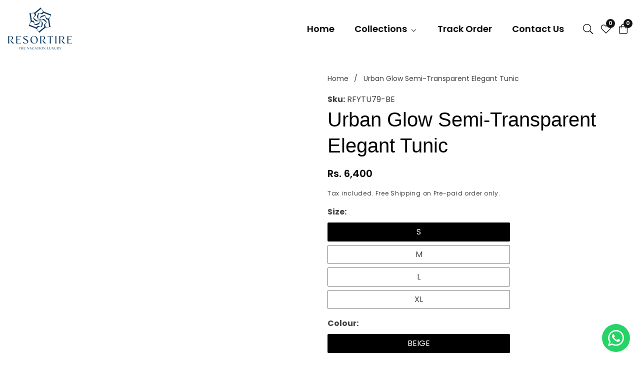

--- FILE ---
content_type: text/html; charset=utf-8
request_url: https://resortire.com/products/semi-transparent-tunic-beige
body_size: 69052
content:
<!doctype html>
<html class="no-js" lang="en">
  <head>


    <script>
    YETT_BLACKLIST = [/google-analytics/, /trekkie/, /gtag/, /www.googletagmanager.com/, /www.clarity.ms/, /app.kiwisizing.com/]
    !function(t,e){"object"==typeof exports&&"undefined"!=typeof module?e(exports):"function"==typeof define&&define.amd?define(["exports"],e):e(t.yett={})}(this,function(t){"use strict";var e={blacklist:window.YETT_BLACKLIST,whitelist:window.YETT_WHITELIST},r={blacklisted:[]},n=function(t,r){return t&&(!r||"javascript/blocked"!==r)&&(!e.blacklist||e.blacklist.some(function(e){return e.test(t)}))&&(!e.whitelist||e.whitelist.every(function(e){return!e.test(t)}))},i=function(t){var r=t.getAttribute("src");return e.blacklist&&e.blacklist.every(function(t){return!t.test(r)})||e.whitelist&&e.whitelist.some(function(t){return t.test(r)})},c=new MutationObserver(function(t){t.forEach(function(t){for(var e=t.addedNodes,i=function(t){var i=e[t];if(1===i.nodeType&&"SCRIPT"===i.tagName){var c=i.src,o=i.type;if(n(c,o)){r.blacklisted.push(i.cloneNode()),i.type="javascript/blocked";i.addEventListener("beforescriptexecute",function t(e){"javascript/blocked"===i.getAttribute("type")&&e.preventDefault(),i.removeEventListener("beforescriptexecute",t)}),i.parentElement.removeChild(i)}}},c=0;c<e.length;c++)i(c)})});c.observe(document.documentElement,{childList:!0,subtree:!0});var o=document.createElement;document.createElement=function(){for(var t=arguments.length,e=Array(t),r=0;r<t;r++)e[r]=arguments[r];if("script"!==e[0].toLowerCase())return o.bind(document).apply(void 0,e);var i=o.bind(document).apply(void 0,e),c=i.setAttribute.bind(i);return Object.defineProperties(i,{src:{get:function(){return i.getAttribute("src")},set:function(t){return n(t,i.type)&&c("type","javascript/blocked"),c("src",t),!0}},type:{set:function(t){var e=n(i.src,i.type)?"javascript/blocked":t;return c("type",e),!0}}}),i.setAttribute=function(t,e){"type"===t||"src"===t?i[t]=e:HTMLScriptElement.prototype.setAttribute.call(i,t,e)},i};var l=function(t){if(Array.isArray(t)){for(var e=0,r=Array(t.length);e<t.length;e++)r[e]=t[e];return r}return Array.from(t)},a=new RegExp("[|\\{}()[\\]^$+*?.]","g");t.unblock=function(){for(var t=arguments.length,n=Array(t),o=0;o<t;o++)n[o]=arguments[o];n.length<1?(e.blacklist=[],e.whitelist=[]):(e.blacklist&&(e.blacklist=e.blacklist.filter(function(t){return n.every(function(e){return!t.test(e)})})),e.whitelist&&(e.whitelist=[].concat(l(e.whitelist),l(n.map(function(t){var r=".*"+t.replace(a,"\\$&")+".*";return e.whitelist.find(function(t){return t.toString()===r.toString()})?null:new RegExp(r)}).filter(Boolean)))));for(var s=document.querySelectorAll('script[type="javascript/blocked"]'),u=0;u<s.length;u++){var p=s[u];i(p)&&(p.type="application/javascript",r.blacklisted.push(p),p.parentElement.removeChild(p))}var d=0;[].concat(l(r.blacklisted)).forEach(function(t,e){if(i(t)){var n=document.createElement("script");n.setAttribute("src",t.src),n.setAttribute("type","application/javascript"),document.head.appendChild(n),r.blacklisted.splice(e-d,1),d++}}),e.blacklist&&e.blacklist.length<1&&c.disconnect()},Object.defineProperty(t,"__esModule",{value:!0})});
  </script>

    <meta name="facebook-domain-verification" content="84s3cz2nj6j8omzgmjl36canp9o0di" />


    
    <meta charset="utf-8">
    <meta http-equiv="X-UA-Compatible" content="IE=edge">
    <!-- <meta name="viewport" content="width=device-width,initial-scale=1"> -->
    <meta name="viewport" content="width=device-width, initial-scale=1.0, maximum-scale=1.0, user-scalable=0">
    <meta name="robots" content="index, follow">
    <!-- Google tag (gtag.js) -->
    <script async src="https://www.googletagmanager.com/gtag/js?id=G-3NGVPMF6SH"></script>
    <script>
      window.dataLayer = window.dataLayer || [];
      function gtag(){dataLayer.push(arguments);}
      gtag('js', new Date());
    
      gtag('config', 'G-3NGVPMF6SH');
    </script>
    <meta name="google-site-verification" content="Q8i2eJPm03__FSql4vs5eadc1y-vfMEpHbEBWDczSIM" />
    <meta name="msvalidate.01" content="A389A88338C8F054CC31DBF446791D3B" />

    <meta name="theme-color" content="">
    <link rel="canonical" href="https://resortire.com/products/semi-transparent-tunic-beige">
    <link rel="preconnect" href="https://cdn.shopify.com" crossorigin>
    <link rel="stylesheet" href="https://cdnjs.cloudflare.com/ajax/libs/font-awesome/6.5.1/css/all.min.css" integrity="sha512-DTOQO9RWCH3ppGqcWaEA1BIZOC6xxalwEsw9c2QQeAIftl+Vegovlnee1c9QX4TctnWMn13TZye+giMm8e2LwA==" crossorigin="anonymous" referrerpolicy="no-referrer" />

    <link rel="preconnect" href="https://fonts.googleapis.com">
    <link rel="preconnect" href="https://fonts.gstatic.com" crossorigin>
   <link href="https://fonts.googleapis.com/css2?family=Baskervville:ital@0;1&family=Poppins:ital,wght@0,100;0,200;0,300;0,400;0,500;0,600;0,700;0,800;0,900;1,100;1,200;1,300;1,400;1,500;1,600;1,700;1,800;1,900&display=swap" rel="stylesheet">
    <link href="https://fonts.googleapis.com/css2?family=Poppins:ital,wght@0,100;0,200;0,300;0,400;0,500;0,600;0,700;0,800;0,900;1,100;1,200;1,300;1,400;1,500;1,600;1,700;1,800;1,900&display=swap" rel="stylesheet">



    <!-- Custom Meta Data for All Collections Page Starting -->
    
  


    <!-- Custom Meta Data for All Collections Page END --><link rel="icon" type="image/png" href="//resortire.com/cdn/shop/files/resortire-logo_32x32.png?v=1707887365">
  <link rel="shortcut icon" type="image/ico" href="https://cdn.shopify.com/s/files/1/0667/9124/4013/files/favicon.ico?v=1708083239"><link rel="preconnect" href="https://fonts.shopifycdn.com" crossorigin><title>
      Urban Glow Semi-Transparent Elegant Tunic
 &ndash; Resortire</title>

    
      <meta name="description" content="The tunic is made of high-quality soft and compact semi-transparent fabric, which offers complete wearing comfort. The tunic is loose fitting with a round neckline and ties with ribbons in a bow at the neck. The sleeves are loose and 3/4 length.">
    

    

<meta property="og:site_name" content="Resortire">
<meta property="og:url" content="https://resortire.com/products/semi-transparent-tunic-beige">
<meta property="og:title" content="Urban Glow Semi-Transparent Elegant Tunic">
<meta property="og:type" content="product">
<meta property="og:description" content="The tunic is made of high-quality soft and compact semi-transparent fabric, which offers complete wearing comfort. The tunic is loose fitting with a round neckline and ties with ribbons in a bow at the neck. The sleeves are loose and 3/4 length."><meta property="og:image" content="http://resortire.com/cdn/shop/files/4Z8A8243.jpg?v=1706682106">
  <meta property="og:image:secure_url" content="https://resortire.com/cdn/shop/files/4Z8A8243.jpg?v=1706682106">
  <meta property="og:image:width" content="4000">
  <meta property="og:image:height" content="6000"><meta property="og:price:amount" content="6,400">
  <meta property="og:price:currency" content="INR"><meta name="twitter:card" content="summary_large_image">
<meta name="twitter:title" content="Urban Glow Semi-Transparent Elegant Tunic">
<meta name="twitter:description" content="The tunic is made of high-quality soft and compact semi-transparent fabric, which offers complete wearing comfort. The tunic is loose fitting with a round neckline and ties with ribbons in a bow at the neck. The sleeves are loose and 3/4 length.">


    <script src="//resortire.com/cdn/shop/t/6/assets/global.js?v=169765856050493466831717062809" defer="defer"></script>

    <script type="text/javascript">
    (function(c,l,a,r,i,t,y){
        c[a]=c[a]||function(){(c[a].q=c[a].q||[]).push(arguments)};
        t=l.createElement(r);t.async=1;t.src="https://www.clarity.ms/tag/"+i;
        y=l.getElementsByTagName(r)[0];y.parentNode.insertBefore(t,y);
    })(window, document, "clarity", "script", "l2ls9vzohi");
    </script>

    <script src="//resortire.com/cdn/shop/t/6/assets/swiper-bundle.min.js?v=2172511954140529931717062809"></script>
    <script src="//resortire.com/cdn/shop/t/6/assets/custom.js?v=56271676753571307371717062809" defer="defer"></script> 
    
    <script src="//resortire.com/cdn/shop/t/6/assets/product-variant.js?v=5851907461753428751717062809" defer="defer"></script>
    
    <script>window.performance && window.performance.mark && window.performance.mark('shopify.content_for_header.start');</script><meta name="google-site-verification" content="AcmGq-R5g9Ze8ZaY4A9fgYpCkOhWcqLAbTw67swUAhM">
<meta id="shopify-digital-wallet" name="shopify-digital-wallet" content="/66791244013/digital_wallets/dialog">
<link rel="alternate" type="application/json+oembed" href="https://resortire.com/products/semi-transparent-tunic-beige.oembed">
<script async="async" src="/checkouts/internal/preloads.js?locale=en-IN"></script>
<script id="shopify-features" type="application/json">{"accessToken":"b7e916e349b3cc55f9fb63ad02f79d0f","betas":["rich-media-storefront-analytics"],"domain":"resortire.com","predictiveSearch":true,"shopId":66791244013,"locale":"en"}</script>
<script>var Shopify = Shopify || {};
Shopify.shop = "8d93dd-4.myshopify.com";
Shopify.locale = "en";
Shopify.currency = {"active":"INR","rate":"1.0"};
Shopify.country = "IN";
Shopify.theme = {"name":"Install-me-lezada-by-JP-30-05","id":142090273005,"schema_name":"Lezada","schema_version":"4.0.3","theme_store_id":null,"role":"main"};
Shopify.theme.handle = "null";
Shopify.theme.style = {"id":null,"handle":null};
Shopify.cdnHost = "resortire.com/cdn";
Shopify.routes = Shopify.routes || {};
Shopify.routes.root = "/";</script>
<script type="module">!function(o){(o.Shopify=o.Shopify||{}).modules=!0}(window);</script>
<script>!function(o){function n(){var o=[];function n(){o.push(Array.prototype.slice.apply(arguments))}return n.q=o,n}var t=o.Shopify=o.Shopify||{};t.loadFeatures=n(),t.autoloadFeatures=n()}(window);</script>
<script id="shop-js-analytics" type="application/json">{"pageType":"product"}</script>
<script defer="defer" async type="module" src="//resortire.com/cdn/shopifycloud/shop-js/modules/v2/client.init-shop-cart-sync_BN7fPSNr.en.esm.js"></script>
<script defer="defer" async type="module" src="//resortire.com/cdn/shopifycloud/shop-js/modules/v2/chunk.common_Cbph3Kss.esm.js"></script>
<script defer="defer" async type="module" src="//resortire.com/cdn/shopifycloud/shop-js/modules/v2/chunk.modal_DKumMAJ1.esm.js"></script>
<script type="module">
  await import("//resortire.com/cdn/shopifycloud/shop-js/modules/v2/client.init-shop-cart-sync_BN7fPSNr.en.esm.js");
await import("//resortire.com/cdn/shopifycloud/shop-js/modules/v2/chunk.common_Cbph3Kss.esm.js");
await import("//resortire.com/cdn/shopifycloud/shop-js/modules/v2/chunk.modal_DKumMAJ1.esm.js");

  window.Shopify.SignInWithShop?.initShopCartSync?.({"fedCMEnabled":true,"windoidEnabled":true});

</script>
<script>(function() {
  var isLoaded = false;
  function asyncLoad() {
    if (isLoaded) return;
    isLoaded = true;
    var urls = ["https:\/\/app.kiwisizing.com\/web\/js\/dist\/kiwiSizing\/plugin\/SizingPlugin.prod.js?v=331\u0026shop=8d93dd-4.myshopify.com","https:\/\/sr-cdn.shiprocket.in\/sr-promise\/static\/uc.js?channel_id=4\u0026sr_company_id=4249632\u0026shop=8d93dd-4.myshopify.com"];
    for (var i = 0; i < urls.length; i++) {
      var s = document.createElement('script');
      s.type = 'text/javascript';
      s.async = true;
      s.src = urls[i];
      var x = document.getElementsByTagName('script')[0];
      x.parentNode.insertBefore(s, x);
    }
  };
  if(window.attachEvent) {
    window.attachEvent('onload', asyncLoad);
  } else {
    window.addEventListener('load', asyncLoad, false);
  }
})();</script>
<script id="__st">var __st={"a":66791244013,"offset":19800,"reqid":"0475fa57-2a55-48fa-9eac-8f12441ddfd1-1770103636","pageurl":"resortire.com\/products\/semi-transparent-tunic-beige","u":"2f86b59debfb","p":"product","rtyp":"product","rid":8369268195565};</script>
<script>window.ShopifyPaypalV4VisibilityTracking = true;</script>
<script id="captcha-bootstrap">!function(){'use strict';const t='contact',e='account',n='new_comment',o=[[t,t],['blogs',n],['comments',n],[t,'customer']],c=[[e,'customer_login'],[e,'guest_login'],[e,'recover_customer_password'],[e,'create_customer']],r=t=>t.map((([t,e])=>`form[action*='/${t}']:not([data-nocaptcha='true']) input[name='form_type'][value='${e}']`)).join(','),a=t=>()=>t?[...document.querySelectorAll(t)].map((t=>t.form)):[];function s(){const t=[...o],e=r(t);return a(e)}const i='password',u='form_key',d=['recaptcha-v3-token','g-recaptcha-response','h-captcha-response',i],f=()=>{try{return window.sessionStorage}catch{return}},m='__shopify_v',_=t=>t.elements[u];function p(t,e,n=!1){try{const o=window.sessionStorage,c=JSON.parse(o.getItem(e)),{data:r}=function(t){const{data:e,action:n}=t;return t[m]||n?{data:e,action:n}:{data:t,action:n}}(c);for(const[e,n]of Object.entries(r))t.elements[e]&&(t.elements[e].value=n);n&&o.removeItem(e)}catch(o){console.error('form repopulation failed',{error:o})}}const l='form_type',E='cptcha';function T(t){t.dataset[E]=!0}const w=window,h=w.document,L='Shopify',v='ce_forms',y='captcha';let A=!1;((t,e)=>{const n=(g='f06e6c50-85a8-45c8-87d0-21a2b65856fe',I='https://cdn.shopify.com/shopifycloud/storefront-forms-hcaptcha/ce_storefront_forms_captcha_hcaptcha.v1.5.2.iife.js',D={infoText:'Protected by hCaptcha',privacyText:'Privacy',termsText:'Terms'},(t,e,n)=>{const o=w[L][v],c=o.bindForm;if(c)return c(t,g,e,D).then(n);var r;o.q.push([[t,g,e,D],n]),r=I,A||(h.body.append(Object.assign(h.createElement('script'),{id:'captcha-provider',async:!0,src:r})),A=!0)});var g,I,D;w[L]=w[L]||{},w[L][v]=w[L][v]||{},w[L][v].q=[],w[L][y]=w[L][y]||{},w[L][y].protect=function(t,e){n(t,void 0,e),T(t)},Object.freeze(w[L][y]),function(t,e,n,w,h,L){const[v,y,A,g]=function(t,e,n){const i=e?o:[],u=t?c:[],d=[...i,...u],f=r(d),m=r(i),_=r(d.filter((([t,e])=>n.includes(e))));return[a(f),a(m),a(_),s()]}(w,h,L),I=t=>{const e=t.target;return e instanceof HTMLFormElement?e:e&&e.form},D=t=>v().includes(t);t.addEventListener('submit',(t=>{const e=I(t);if(!e)return;const n=D(e)&&!e.dataset.hcaptchaBound&&!e.dataset.recaptchaBound,o=_(e),c=g().includes(e)&&(!o||!o.value);(n||c)&&t.preventDefault(),c&&!n&&(function(t){try{if(!f())return;!function(t){const e=f();if(!e)return;const n=_(t);if(!n)return;const o=n.value;o&&e.removeItem(o)}(t);const e=Array.from(Array(32),(()=>Math.random().toString(36)[2])).join('');!function(t,e){_(t)||t.append(Object.assign(document.createElement('input'),{type:'hidden',name:u})),t.elements[u].value=e}(t,e),function(t,e){const n=f();if(!n)return;const o=[...t.querySelectorAll(`input[type='${i}']`)].map((({name:t})=>t)),c=[...d,...o],r={};for(const[a,s]of new FormData(t).entries())c.includes(a)||(r[a]=s);n.setItem(e,JSON.stringify({[m]:1,action:t.action,data:r}))}(t,e)}catch(e){console.error('failed to persist form',e)}}(e),e.submit())}));const S=(t,e)=>{t&&!t.dataset[E]&&(n(t,e.some((e=>e===t))),T(t))};for(const o of['focusin','change'])t.addEventListener(o,(t=>{const e=I(t);D(e)&&S(e,y())}));const B=e.get('form_key'),M=e.get(l),P=B&&M;t.addEventListener('DOMContentLoaded',(()=>{const t=y();if(P)for(const e of t)e.elements[l].value===M&&p(e,B);[...new Set([...A(),...v().filter((t=>'true'===t.dataset.shopifyCaptcha))])].forEach((e=>S(e,t)))}))}(h,new URLSearchParams(w.location.search),n,t,e,['guest_login'])})(!0,!0)}();</script>
<script integrity="sha256-4kQ18oKyAcykRKYeNunJcIwy7WH5gtpwJnB7kiuLZ1E=" data-source-attribution="shopify.loadfeatures" defer="defer" src="//resortire.com/cdn/shopifycloud/storefront/assets/storefront/load_feature-a0a9edcb.js" crossorigin="anonymous"></script>
<script data-source-attribution="shopify.dynamic_checkout.dynamic.init">var Shopify=Shopify||{};Shopify.PaymentButton=Shopify.PaymentButton||{isStorefrontPortableWallets:!0,init:function(){window.Shopify.PaymentButton.init=function(){};var t=document.createElement("script");t.src="https://resortire.com/cdn/shopifycloud/portable-wallets/latest/portable-wallets.en.js",t.type="module",document.head.appendChild(t)}};
</script>
<script data-source-attribution="shopify.dynamic_checkout.buyer_consent">
  function portableWalletsHideBuyerConsent(e){var t=document.getElementById("shopify-buyer-consent"),n=document.getElementById("shopify-subscription-policy-button");t&&n&&(t.classList.add("hidden"),t.setAttribute("aria-hidden","true"),n.removeEventListener("click",e))}function portableWalletsShowBuyerConsent(e){var t=document.getElementById("shopify-buyer-consent"),n=document.getElementById("shopify-subscription-policy-button");t&&n&&(t.classList.remove("hidden"),t.removeAttribute("aria-hidden"),n.addEventListener("click",e))}window.Shopify?.PaymentButton&&(window.Shopify.PaymentButton.hideBuyerConsent=portableWalletsHideBuyerConsent,window.Shopify.PaymentButton.showBuyerConsent=portableWalletsShowBuyerConsent);
</script>
<script>
  function portableWalletsCleanup(e){e&&e.src&&console.error("Failed to load portable wallets script "+e.src);var t=document.querySelectorAll("shopify-accelerated-checkout .shopify-payment-button__skeleton, shopify-accelerated-checkout-cart .wallet-cart-button__skeleton"),e=document.getElementById("shopify-buyer-consent");for(let e=0;e<t.length;e++)t[e].remove();e&&e.remove()}function portableWalletsNotLoadedAsModule(e){e instanceof ErrorEvent&&"string"==typeof e.message&&e.message.includes("import.meta")&&"string"==typeof e.filename&&e.filename.includes("portable-wallets")&&(window.removeEventListener("error",portableWalletsNotLoadedAsModule),window.Shopify.PaymentButton.failedToLoad=e,"loading"===document.readyState?document.addEventListener("DOMContentLoaded",window.Shopify.PaymentButton.init):window.Shopify.PaymentButton.init())}window.addEventListener("error",portableWalletsNotLoadedAsModule);
</script>

<script type="module" src="https://resortire.com/cdn/shopifycloud/portable-wallets/latest/portable-wallets.en.js" onError="portableWalletsCleanup(this)" crossorigin="anonymous"></script>
<script nomodule>
  document.addEventListener("DOMContentLoaded", portableWalletsCleanup);
</script>

<link id="shopify-accelerated-checkout-styles" rel="stylesheet" media="screen" href="https://resortire.com/cdn/shopifycloud/portable-wallets/latest/accelerated-checkout-backwards-compat.css" crossorigin="anonymous">
<style id="shopify-accelerated-checkout-cart">
        #shopify-buyer-consent {
  margin-top: 1em;
  display: inline-block;
  width: 100%;
}

#shopify-buyer-consent.hidden {
  display: none;
}

#shopify-subscription-policy-button {
  background: none;
  border: none;
  padding: 0;
  text-decoration: underline;
  font-size: inherit;
  cursor: pointer;
}

#shopify-subscription-policy-button::before {
  box-shadow: none;
}

      </style>
<script id="sections-script" data-sections="product-recommendations,header" defer="defer" src="//resortire.com/cdn/shop/t/6/compiled_assets/scripts.js?v=1489"></script>
<script>window.performance && window.performance.mark && window.performance.mark('shopify.content_for_header.end');</script>


    <style data-shopify>
      @font-face {
  font-family: Poppins;
  font-weight: 400;
  font-style: normal;
  font-display: swap;
  src: url("//resortire.com/cdn/fonts/poppins/poppins_n4.0ba78fa5af9b0e1a374041b3ceaadf0a43b41362.woff2") format("woff2"),
       url("//resortire.com/cdn/fonts/poppins/poppins_n4.214741a72ff2596839fc9760ee7a770386cf16ca.woff") format("woff");
}

      @font-face {
  font-family: Poppins;
  font-weight: 700;
  font-style: normal;
  font-display: swap;
  src: url("//resortire.com/cdn/fonts/poppins/poppins_n7.56758dcf284489feb014a026f3727f2f20a54626.woff2") format("woff2"),
       url("//resortire.com/cdn/fonts/poppins/poppins_n7.f34f55d9b3d3205d2cd6f64955ff4b36f0cfd8da.woff") format("woff");
}

      @font-face {
  font-family: Poppins;
  font-weight: 400;
  font-style: italic;
  font-display: swap;
  src: url("//resortire.com/cdn/fonts/poppins/poppins_i4.846ad1e22474f856bd6b81ba4585a60799a9f5d2.woff2") format("woff2"),
       url("//resortire.com/cdn/fonts/poppins/poppins_i4.56b43284e8b52fc64c1fd271f289a39e8477e9ec.woff") format("woff");
}

      @font-face {
  font-family: Poppins;
  font-weight: 700;
  font-style: italic;
  font-display: swap;
  src: url("//resortire.com/cdn/fonts/poppins/poppins_i7.42fd71da11e9d101e1e6c7932199f925f9eea42d.woff2") format("woff2"),
       url("//resortire.com/cdn/fonts/poppins/poppins_i7.ec8499dbd7616004e21155106d13837fff4cf556.woff") format("woff");
}

      

      :root {
        --font-body-family: Poppins, sans-serif;
        --font-body-style: normal;
        --font-body-weight: 400;

        --font-heading-family: "system_ui", -apple-system, 'Segoe UI', Roboto, 'Helvetica Neue', 'Noto Sans', 'Liberation Sans', Arial, sans-serif, 'Apple Color Emoji', 'Segoe UI Emoji', 'Segoe UI Symbol', 'Noto Color Emoji';
        --font-heading-style: normal;
        --font-heading-weight: 400;

        --color-base-text: 0, 0, 0;
    	--color-base-text-link-hover: 211, 18, 42;
        --color-base-background-1: 255, 255, 255;
        --color-base-background-2: 246, 246, 246;
    
        --color-base-solid-button-labels: 255, 255, 255;
        --color-base-outline-button-labels: 19, 19, 19;
        --color-base-accent-1: 18, 18, 18;
        --color-base-accent-2: 211, 18, 42;
        --payment-terms-background-color: #ffffff;
        
        --badge-background-color: #98d8ca;
        
    	--font-body-size: 1.0;
    	--font-heading-size: 1.0;
    	--heading-letter-spacing: 0px;
    	--header-text-case: none;
    
    	--button-border-width: 1px;
        --button-border-radius: 0px;
        --button-letter-spacing: 0px;
    	--button-font-size: 1.0;
    	--button-text-case: uppercase;
        

        --container-lg-width: 143rem;
        --page-width: 143rem;
    	--container-fluid-offset: 5rem;
        --transition: all 0.3s ease 0s;
        --duration-long: 500ms;
      }
      
      *,
      *::before,
      *::after {
        box-sizing: inherit;
      }

      html {
        box-sizing: border-box;
        height: 100%;
        margin: 0;
        padding: 0;
    	font-size: calc(var(--font-body-size) * 62.5%);
      }

      body {
    	margin: 0;
        min-height: 100%;
        font-size: 1.5rem;
    	letter-spacing: 0px;
        line-height: calc(1 + 0.8 / var(--font-body-size));
        font-family: var(--font-body-family);
        font-style: var(--font-body-style);
        font-weight: var(--font-body-weight);
        position: relative;
        visibility: visible;
        overflow-x: hidden;
      }

      @font-face {
    font-family: "Brittany Signature";
    src: url("https://db.onlinewebfonts.com/t/b4d584ed0e53ba94a815f817690faab2.eot");
    src: url("https://db.onlinewebfonts.com/t/b4d584ed0e53ba94a815f817690faab2.eot?#iefix")format("embedded-opentype"),
    url("https://db.onlinewebfonts.com/t/b4d584ed0e53ba94a815f817690faab2.woff2")format("woff2"),
    url("https://db.onlinewebfonts.com/t/b4d584ed0e53ba94a815f817690faab2.woff")format("woff"),
    url("https://db.onlinewebfonts.com/t/b4d584ed0e53ba94a815f817690faab2.ttf")format("truetype"),
    url("https://db.onlinewebfonts.com/t/b4d584ed0e53ba94a815f817690faab2.svg#Brittany Signature")format("svg");
}

      .banner__text {
        font-size: 70px;
        font-family: "Brittany Signature";
      }

      .slideshow__text.banner__box h2 {
        font-family: 'Baskervville', serif;
        font-size: 40px;
      }

      .single-testimonial-single-item__image img {
        max-width: 150px;
        max-height: 150px;
        border-radius: 100px;
        border: 4px solid #f5d3b6
      }
      .quote-icon {
        display: none;
      }
      
      .single-testimonial-single-item {
        flex-direction: column;
      }
      
      
      
      .single-testimonial-single-item__content .text {
        color: #4a4a4a !important;
        margin-bottom: 0px !important;
        font-size: 20px;
        font-family: "Baskervville", serif;
        padding: 2rem;
      }

      .single-testimonial-single-item__content .client-info .designation {
        color: #000 !important;
        font-size: 18px;
        font-family: "Runalto", serif;
      }

      .client-info {
        margin-top: 2rem;
      }
      
      
      .single-testimonial-single-item__content .client-info .name {
          font-weight: 600;
          color: #00335c !important;
          margin-bottom: 0px !important;
          font-family: 'Myriad Pro';
          font-size: 22px;
      }

      .testimonial-wrapper .slider__heading--wrapper {
        margin-bottom: 0px !important;
      }

      .testimonial-wrapper.section-template--17149391438061__testimonial_section_KjFQxy-padding {
        padding : 15vh 0;
      }

      .swiper-button-next, .swiper-button-prev {
        background: #fff;
        width: 50px !important;
        height: 50px !important;
        border-radius: 100px;
        border: 3px solid #f5d3b6
      }

      .swiper-button-next:after, .swiper-button-prev:after {
        font-size: 20px !important;
        color: #9e9e9e !important;
      }

      .newsletter__signup--wrapper {
        display: flex;
        flex-direction: column;
      }

      .newsltter__signup--title {
        font-family: "Baskervville", serif !important;
        color: #00335c !important;
        font-size:30px !important;
      }

      #Subscribe::before {
        content: "Sign up & Save";
        font-family: "Runalto", serif;
      }

      .newsltter__signup--title::before {
        content: "\f2b6";
        font-family: "Font Awesome 5 Free"; 
        font-weight: 400;
        display: block;
        text-align: center;
        font-size: 30px;
        margin-right: 5px;
      }

      .search__input_field .input__field {
          padding: 15px 50px 15px 15px !important;
      }

      .newsletter-form__field-wrapper .input__field_form_button svg.icon {
        display:none;
      }

      .newsletter-form__field-wrapper .input__field_form_button {
          padding: 12px 5px !important;
          width: 135px !important;
          margin: 0px 4px;
          border-radius: 25px;
          background: #003159 !important;
          color: #fff !important;
          font-size: 14px !important;
          text-transform: uppercase !important;
      }

      .newsletter-form__field-wrapper .input__field_form {
        border: 1px solid #242424 !important;
        border-radius: 25px;
      }

      .newsletter--signup__form {
        width: 500px !important;
      }

      .newsletter--signup__form .newsletter-form__field-wrapper input[type=email] {
        border-bottom: none !important;
        padding: 10px !important;
        margin: 0;
      }

      .input__field, input[type=email] {
        height: auto !important;
      }

      .newsletter--signup__wrapper {
        background: #f7f7f7 !important;
      }

      .newsletter--signup__form .newsletter-form__field-wrapper input::placeholder {
        font-size: 16px;
      }

      .footer__top {
        background: #fff;
      }

      .footer__top .footer--grid .col:first-child .footer__widget {
        display: flex;
        flex-direction: column-reverse;
      }

      .footer__top .footer--grid .col:first-child .footer__widget .footer__widget_title {
        font-weight: 400;
        font-family: "poppins", serif !important;
        font-size: 14px !important;
        width: 80%;
        line-height: 24px;
      }

      .section-template--17149391438061__featured_collection_NabprH-padding .section-heading__title, .title-wrapper-with-link .title, .section-heading .section-heading__title, #shopify-section-template--17149391470829__main .title--primary, #shopify-section-template--17149391438061__featured_blog_aRc7p8 .blog .section-heading__title {
          /*font-family: "Baskervville", serif;
          font-size: 32px !important;
          color: #00335c !important;*/
      }

      #shopify-section-template--17149391438061__1707733773684d8b8a {
        padding-top: 4rem;
      }


      .header__actions a:nth-child(2) {
        display:none !important;
      }

      .header__actions a:nth-child(3) {
        display:block !important;
      }

      .header__actions a:nth-child(3) {
        height: 36px;
      }

      .header.transparent--header {
        z-index:99 !important;
      }

      .product-grid-item__actions compare-item {
        display: none !important;
      }

      .ks-powered-by {
        display:none;
      }

      .follow-insta a {
        background: #000;
        padding: 10px;
        border-radius: 3px;
        color: #fff;
        text-align: center;
        margin-top: 1rem;
        display: flex;
      }

      .follow-insta a span {
        display: flex;
        margin-right: 5px;
      }

      .follow-insta a span svg {
        width: 26px;
        fill: #fff;
      }
        
      .follow-insta a:hover {
        background: #02345c;
        transition: background 0.4s;
      }

      .social__share--text {
        display:none;
      }

      a.header__logo_link {
        padding: 0 !important;
      }

      .header__heading-logo {
        vertical-align: middle !important;
      }

      .left--position .slideshow__text {
        left: 0 !important;
        margin: 0 auto !important;
        bottom: -20vh !important;
      }

      .banner__buttons a {
        background: #fff;
        color: #000;
        font-weight: 600;
        font-size: 18px;
        border: 2px solid #000;
        font-family: poppins;
      }

      .category__banner--single:hover>.single-category__content .title a {
        padding: 14px;
        background: #02345c;
        border-radius: 50px;
        text-align: center;
        font-size: 20px;
        color: #fff;
        border: 2px solid #fff;
      }

      /* .category__banner--single:hover>.single-category__content .title p {
        visibility: visible !important;
        opacity: 1 !important;
        margin-top: -3rem !important;
      } */

      .slideshow--slider.slider--controls--button>.slideshow--nav-button {
        color: #000000 !important;
      }

      .product-grid-item__price {
          font-weight: 600 !important;
      }

      .price-item.price-item--regular {
          font-weight: 600 !important;
          font-size: 20px !important; 
      }

      .section-template--17149391438061__featured_collection_NabprH-padding .section-heading {
        margin-bottom: 0 !important;
      }

      #scroll__top {
        position: fixed;
        bottom: 135px !important;
        right: 20px !important;
      }

      
      #shopify-section-template--17149391569133__d8749207-447d-4680-946a-13ec31a71533 .contact__list--wrapper {
          text-align: center !important;
      }

      .product-form__input .form__label span {
        display:none !important;
      }

      /* .section-template--17149391438061__16567555822bf16807-padding h2 {
        margin-bottom:0 !important;
        line-height: normal !important;
      } */



      .facets__display-vertical .input__field.price__filter_input {
            padding: 10px 25px !important;
      }

      #FacetsWrapperDesktop .facets__disclosure-vertical {
            padding: 10px !important;
      }

      .custom-social-footer {
        text-align: center;
        padding: 1rem 0;
      }

      .custom-social-footer h6 {
        margin: 1rem 0 0;
        text-align: left;
        font-weight: 400;
      }
      .soc-icons-footer span a {
        color: #fff;
        border-radius: 25%;
        font-size: 24px;
        width: 40px;
        height: 40px;
      }

      .soc-icons-footer {
        float: left;
        padding: 1rem 0;
      }
      /* .soc-icons-footer span a:hover {
        background: #003159;
      } */

      .soc-icons-footer span a i {
        vertical-align: -webkit-baseline-middle;
      }

      .product__media-item {
        display: inline-block !important;
      }

      .product__add__cart__button {
          background: #01335b !important;
      }

      .product__add__cart__button:hover {
            scale: 1.01;
      }

      .product__add__cart__button button {
        color: #fff !important;
      }

      .article-template h2 {
        font-family: "Baskervville", serif;
        font-size: 28px !important;
        margin-top:2rem;
        color: #00335c;
      }

      .article-template a {
        text-decoration: underline;
      }

      .article-template h1 {
        font-family: "Baskervville", serif;
        font-size: 32px !important;
        color: #00335c;
      }

      .article-template p {
        color: #000;
      }

      /* .article-template {
        background: #f7f7f7;
      } */

      .article-template img, .article-template .media {
        border-radius: 10px !important;
      }

      .article-template .social__share_box {
        display: none !important;
      }

      .main-blog {
        padding-top: 50px !important;
        padding-bottom: 50px !important;
        max-width: 1320px !important;
        margin: 0 auto !important;
      }

      .article-card__info {
        padding: 2rem !important;
      }

      .article-card {
        box-shadow: 0px 0px 5px #00000021;
      }

      .header__topbar .col-lg-6{
        width: 100% !important;
        text-align: center;
      }

      .percent-count {
          background: rgba(var(--color-foreground));
          color: rgba(var(--color-background));
          padding: 4px 10px;
          border-radius: 3px;
          font-size: 1.3rem;
          line-height: 1;
      }
      
      
      @media only screen and (min-width: 767px){

      .article-template {
        padding-top: 16px !important;
        max-width: 1240px;
        margin: 0 auto;
      }

        
        
        .footer__top.section-footer-padding {
          padding-left: 2rem;
        }

        .section-template--17149391569133__d8749207-447d-4680-946a-13ec31a71533-padding .section--title-area {
        margin-bottom: -6rem !important;
      }


        .footer__top .footer--grid .col:first-child .footer__widget {
          padding-left: 2rem;
        }

        .product-popup-modal__content {
          width: 50% !important;
        }

        .header__menu .header__menu_ul:nth-child(4) {
          background: #0a2e52 !important;
          padding: 10px !important;
          border-radius: 5px !important;
          color: #fff !important;
        }

        
      }

      .product-grid-item .product-grid-item__titles h3{ font-weight: 600; }

      .header__menu_item, .header__sub_menu_item, .offcanvas__menu_item, .offcanvas__sub_menu_item{ font-weight: 600; font-size: 18px !important; }

      @media (min-width: 1000px){
        .product-grid-item .product-grid-item__titles h3{
          font-size: 20px !important; 
        }
      }

      @media only screen and (max-width: 767px){

        .section-template--17149391438061__featured_collection_NabprH-padding .section-heading__title, .title-wrapper-with-link .title, .section-heading .section-heading__title, #shopify-section-template--17149391470829__main .title--primary, #shopify-section-template--17149391438061__featured_blog_aRc7p8 .blog .section-heading__title, .newsltter__signup--title, .newsltter__signup--title::before {
          font-size:25px !important;
        }

        .blog__posts.grid {
          grid-gap: 1rem !important;
        }

        .blog__title--wrapper {
            margin-bottom: 2rem !important;
        }

        #MainContent .breadcrumbs {
          display: none;
        }

        .blog-articles-sidebar  {
          display: none !important;
        }

        .article-template h2 {
          font-size: 22px !important;
        }

        .article-template h1 {
          font-size: 26px !important;
        }

        .article-template {
          padding-top: 0px !important;
          padding-bottom: 32px !important;
        }

        /* .product_slider_wrapper .product-grid-item  {
          box-shadow: 0px 0px 10px #0000000a;
        } */

        .product_slider_wrapper .product-grid-item .product-grid-item__content {
            padding: 5px;
        }

        .product_slider_wrapper .product-grid-item .product-grid-item__content product-grid-item__title, .product-grid-item__price {
          font-size: 14px !important;
        }
        
        .price-item.price-item--regular {
          font-size: 14px !important;
        }
        
        .header__actions a:nth-child(3) {
          height: 36px;
          margin-left: -10px;
        }

        /* h2 {
          font-size: 26px !important;
        }

        h1 {
          font-size: 30px !important;
        }

        h3 {
          font-size: 24px !important;
        }
 */

        .product__sticky_variant .select {
          overflow: scroll !important;
        }

        .product__sticky_variant {
          width: 100% !important;
        }

        .social__share_box {
          display: flex !important;
          align-items: center !important;
          flex-direction: column !important;
        }

        .follow-insta {
          margin-bottom: 2rem !important;
        }

        .single-category__content--three {
          left: 20px !important;
          width: calc(100% - 80px)!important;
        }

        .single-category__content .title p {
          padding: 10px 20px !important;
          text-align: left !important;
          font-size: 16px !important;
        }

        .category__banner--single:hover>.single-category__content .title a {
          padding: 8px 15px !important;
          font-size: 18px !important;
        }

        /* .category__banner--single:hover {
          margin-bottom: 3rem !important;
        } */

        /* .slideshow__text.banner__box {
            padding: 3.5rem 3rem 5rem !important;
        } */

        .slideshow__text.banner__box {
            padding: 0 !important;
        }

        .slideshow__text-wrapper.show_content--on-image {
          justify-content: flex-end !important;
        }


        
      }

      .slideshow__text.banner__box {
        width: 100vw !important;
      }

      .slideshow__text {
        position: initial !important;
      }

      .banner__buttons.slideshow--banner-button a {
        height: 100vh !important;
        width: 100vw !important;
      }

      .banner__buttons a {
          background: transparent !important;
        border:none !important;
        opacity: 0;
      }

      .slideshow__text-wrapper {
        max-width: 100% !important;
      }

      .article__meta > span[itemprop="author"] {
        display:none;
      }

      .meta__info--item+.meta__info--item {
        margin-left: 0 !important;
      }

      .section-template--17149391438061__featured_blog_aRc7p8-padding {
        background: #f6f6f6;
      }

      .card-style {
        font-size: 1.7rem !important;
      }

      .promotion__media:hover:after {
        visibility: visible!important;
        opacity: 0!important;
      }

      

@import url('https://fonts.googleapis.com/css2?family=Baskervville&display=swap');
@import url('https://fonts.cdnfonts.com/css/brittany-signature');
      
    @media only screen and (min-width: 992px){
        body {
          font-size: 1.6rem;
        }
    }
    </style>

    <link href="//resortire.com/cdn/shop/t/6/assets/global.css?v=114024316839635829871739536317" rel="stylesheet" type="text/css" media="all" />
    <link href="//resortire.com/cdn/shop/t/6/assets/swiper-bundle.min.css?v=139857924144629129411717062809" rel="stylesheet" type="text/css" media="all" />
<link rel="preload" as="font" href="//resortire.com/cdn/fonts/poppins/poppins_n4.0ba78fa5af9b0e1a374041b3ceaadf0a43b41362.woff2" type="font/woff2" crossorigin><link rel="stylesheet" href="//resortire.com/cdn/shop/t/6/assets/component-predictive-search.css?v=155331462688011538151717062809" media="print" onload="this.media='all'"><script>document.documentElement.className = document.documentElement.className.replace('no-js', 'js');</script>

  <!-- Google tag (gtag.js) -->
<script async src="https://www.googletagmanager.com/gtag/js?id=G-YC9LDVSCW4"></script>
<script>
  window.dataLayer = window.dataLayer || [];
  function gtag(){dataLayer.push(arguments);}
  gtag('js', new Date());

  gtag('config', 'G-YC9LDVSCW4');
</script>
  
  





<!-- Google Tag Manager -->
<script>(function(w,d,s,l,i){w[l]=w[l]||[];w[l].push({'gtm.start':
new Date().getTime(),event:'gtm.js'});var f=d.getElementsByTagName(s)[0],
j=d.createElement(s),dl=l!='dataLayer'?'&l='+l:'';j.async=true;j.src=
'https://www.googletagmanager.com/gtm.js?id='+i+dl;f.parentNode.insertBefore(j,f);
})(window,document,'script','dataLayer','GTM-NQF6M68M');</script>
<!-- End Google Tag Manager -->



<!-- Google tag (gtag.js) -->
<script async src="https://www.googletagmanager.com/gtag/js?id=AW-16512751288"></script>
<script>
  window.dataLayer = window.dataLayer || [];
  function gtag(){dataLayer.push(arguments);}
  gtag('js', new Date());

  gtag('config', 'AW-16512751288');
</script>


<!-- BEGIN app block: shopify://apps/pagefly-page-builder/blocks/app-embed/83e179f7-59a0-4589-8c66-c0dddf959200 -->

<!-- BEGIN app snippet: pagefly-cro-ab-testing-main -->







<script>
  ;(function () {
    const url = new URL(window.location)
    const viewParam = url.searchParams.get('view')
    if (viewParam && viewParam.includes('variant-pf-')) {
      url.searchParams.set('pf_v', viewParam)
      url.searchParams.delete('view')
      window.history.replaceState({}, '', url)
    }
  })()
</script>



<script type='module'>
  
  window.PAGEFLY_CRO = window.PAGEFLY_CRO || {}

  window.PAGEFLY_CRO['data_debug'] = {
    original_template_suffix: "all_products",
    allow_ab_test: false,
    ab_test_start_time: 0,
    ab_test_end_time: 0,
    today_date_time: 1770103637000,
  }
  window.PAGEFLY_CRO['GA4'] = { enabled: false}
</script>

<!-- END app snippet -->








  <script src='https://cdn.shopify.com/extensions/019c1c9b-69a5-75c7-99f1-f2ea136270a3/pagefly-page-builder-218/assets/pagefly-helper.js' defer='defer'></script>

  <script src='https://cdn.shopify.com/extensions/019c1c9b-69a5-75c7-99f1-f2ea136270a3/pagefly-page-builder-218/assets/pagefly-general-helper.js' defer='defer'></script>

  <script src='https://cdn.shopify.com/extensions/019c1c9b-69a5-75c7-99f1-f2ea136270a3/pagefly-page-builder-218/assets/pagefly-snap-slider.js' defer='defer'></script>

  <script src='https://cdn.shopify.com/extensions/019c1c9b-69a5-75c7-99f1-f2ea136270a3/pagefly-page-builder-218/assets/pagefly-slideshow-v3.js' defer='defer'></script>

  <script src='https://cdn.shopify.com/extensions/019c1c9b-69a5-75c7-99f1-f2ea136270a3/pagefly-page-builder-218/assets/pagefly-slideshow-v4.js' defer='defer'></script>

  <script src='https://cdn.shopify.com/extensions/019c1c9b-69a5-75c7-99f1-f2ea136270a3/pagefly-page-builder-218/assets/pagefly-glider.js' defer='defer'></script>

  <script src='https://cdn.shopify.com/extensions/019c1c9b-69a5-75c7-99f1-f2ea136270a3/pagefly-page-builder-218/assets/pagefly-slideshow-v1-v2.js' defer='defer'></script>

  <script src='https://cdn.shopify.com/extensions/019c1c9b-69a5-75c7-99f1-f2ea136270a3/pagefly-page-builder-218/assets/pagefly-product-media.js' defer='defer'></script>

  <script src='https://cdn.shopify.com/extensions/019c1c9b-69a5-75c7-99f1-f2ea136270a3/pagefly-page-builder-218/assets/pagefly-product.js' defer='defer'></script>


<script id='pagefly-helper-data' type='application/json'>
  {
    "page_optimization": {
      "assets_prefetching": false
    },
    "elements_asset_mapper": {
      "Accordion": "https://cdn.shopify.com/extensions/019c1c9b-69a5-75c7-99f1-f2ea136270a3/pagefly-page-builder-218/assets/pagefly-accordion.js",
      "Accordion3": "https://cdn.shopify.com/extensions/019c1c9b-69a5-75c7-99f1-f2ea136270a3/pagefly-page-builder-218/assets/pagefly-accordion3.js",
      "CountDown": "https://cdn.shopify.com/extensions/019c1c9b-69a5-75c7-99f1-f2ea136270a3/pagefly-page-builder-218/assets/pagefly-countdown.js",
      "GMap1": "https://cdn.shopify.com/extensions/019c1c9b-69a5-75c7-99f1-f2ea136270a3/pagefly-page-builder-218/assets/pagefly-gmap.js",
      "GMap2": "https://cdn.shopify.com/extensions/019c1c9b-69a5-75c7-99f1-f2ea136270a3/pagefly-page-builder-218/assets/pagefly-gmap.js",
      "GMapBasicV2": "https://cdn.shopify.com/extensions/019c1c9b-69a5-75c7-99f1-f2ea136270a3/pagefly-page-builder-218/assets/pagefly-gmap.js",
      "GMapAdvancedV2": "https://cdn.shopify.com/extensions/019c1c9b-69a5-75c7-99f1-f2ea136270a3/pagefly-page-builder-218/assets/pagefly-gmap.js",
      "HTML.Video": "https://cdn.shopify.com/extensions/019c1c9b-69a5-75c7-99f1-f2ea136270a3/pagefly-page-builder-218/assets/pagefly-htmlvideo.js",
      "HTML.Video2": "https://cdn.shopify.com/extensions/019c1c9b-69a5-75c7-99f1-f2ea136270a3/pagefly-page-builder-218/assets/pagefly-htmlvideo2.js",
      "HTML.Video3": "https://cdn.shopify.com/extensions/019c1c9b-69a5-75c7-99f1-f2ea136270a3/pagefly-page-builder-218/assets/pagefly-htmlvideo2.js",
      "BackgroundVideo": "https://cdn.shopify.com/extensions/019c1c9b-69a5-75c7-99f1-f2ea136270a3/pagefly-page-builder-218/assets/pagefly-htmlvideo2.js",
      "Instagram": "https://cdn.shopify.com/extensions/019c1c9b-69a5-75c7-99f1-f2ea136270a3/pagefly-page-builder-218/assets/pagefly-instagram.js",
      "Instagram2": "https://cdn.shopify.com/extensions/019c1c9b-69a5-75c7-99f1-f2ea136270a3/pagefly-page-builder-218/assets/pagefly-instagram.js",
      "Insta3": "https://cdn.shopify.com/extensions/019c1c9b-69a5-75c7-99f1-f2ea136270a3/pagefly-page-builder-218/assets/pagefly-instagram3.js",
      "Tabs": "https://cdn.shopify.com/extensions/019c1c9b-69a5-75c7-99f1-f2ea136270a3/pagefly-page-builder-218/assets/pagefly-tab.js",
      "Tabs3": "https://cdn.shopify.com/extensions/019c1c9b-69a5-75c7-99f1-f2ea136270a3/pagefly-page-builder-218/assets/pagefly-tab3.js",
      "ProductBox": "https://cdn.shopify.com/extensions/019c1c9b-69a5-75c7-99f1-f2ea136270a3/pagefly-page-builder-218/assets/pagefly-cart.js",
      "FBPageBox2": "https://cdn.shopify.com/extensions/019c1c9b-69a5-75c7-99f1-f2ea136270a3/pagefly-page-builder-218/assets/pagefly-facebook.js",
      "FBLikeButton2": "https://cdn.shopify.com/extensions/019c1c9b-69a5-75c7-99f1-f2ea136270a3/pagefly-page-builder-218/assets/pagefly-facebook.js",
      "TwitterFeed2": "https://cdn.shopify.com/extensions/019c1c9b-69a5-75c7-99f1-f2ea136270a3/pagefly-page-builder-218/assets/pagefly-twitter.js",
      "Paragraph4": "https://cdn.shopify.com/extensions/019c1c9b-69a5-75c7-99f1-f2ea136270a3/pagefly-page-builder-218/assets/pagefly-paragraph4.js",

      "AliReviews": "https://cdn.shopify.com/extensions/019c1c9b-69a5-75c7-99f1-f2ea136270a3/pagefly-page-builder-218/assets/pagefly-3rd-elements.js",
      "BackInStock": "https://cdn.shopify.com/extensions/019c1c9b-69a5-75c7-99f1-f2ea136270a3/pagefly-page-builder-218/assets/pagefly-3rd-elements.js",
      "GloboBackInStock": "https://cdn.shopify.com/extensions/019c1c9b-69a5-75c7-99f1-f2ea136270a3/pagefly-page-builder-218/assets/pagefly-3rd-elements.js",
      "GrowaveWishlist": "https://cdn.shopify.com/extensions/019c1c9b-69a5-75c7-99f1-f2ea136270a3/pagefly-page-builder-218/assets/pagefly-3rd-elements.js",
      "InfiniteOptionsShopPad": "https://cdn.shopify.com/extensions/019c1c9b-69a5-75c7-99f1-f2ea136270a3/pagefly-page-builder-218/assets/pagefly-3rd-elements.js",
      "InkybayProductPersonalizer": "https://cdn.shopify.com/extensions/019c1c9b-69a5-75c7-99f1-f2ea136270a3/pagefly-page-builder-218/assets/pagefly-3rd-elements.js",
      "LimeSpot": "https://cdn.shopify.com/extensions/019c1c9b-69a5-75c7-99f1-f2ea136270a3/pagefly-page-builder-218/assets/pagefly-3rd-elements.js",
      "Loox": "https://cdn.shopify.com/extensions/019c1c9b-69a5-75c7-99f1-f2ea136270a3/pagefly-page-builder-218/assets/pagefly-3rd-elements.js",
      "Opinew": "https://cdn.shopify.com/extensions/019c1c9b-69a5-75c7-99f1-f2ea136270a3/pagefly-page-builder-218/assets/pagefly-3rd-elements.js",
      "Powr": "https://cdn.shopify.com/extensions/019c1c9b-69a5-75c7-99f1-f2ea136270a3/pagefly-page-builder-218/assets/pagefly-3rd-elements.js",
      "ProductReviews": "https://cdn.shopify.com/extensions/019c1c9b-69a5-75c7-99f1-f2ea136270a3/pagefly-page-builder-218/assets/pagefly-3rd-elements.js",
      "PushOwl": "https://cdn.shopify.com/extensions/019c1c9b-69a5-75c7-99f1-f2ea136270a3/pagefly-page-builder-218/assets/pagefly-3rd-elements.js",
      "ReCharge": "https://cdn.shopify.com/extensions/019c1c9b-69a5-75c7-99f1-f2ea136270a3/pagefly-page-builder-218/assets/pagefly-3rd-elements.js",
      "Rivyo": "https://cdn.shopify.com/extensions/019c1c9b-69a5-75c7-99f1-f2ea136270a3/pagefly-page-builder-218/assets/pagefly-3rd-elements.js",
      "TrackingMore": "https://cdn.shopify.com/extensions/019c1c9b-69a5-75c7-99f1-f2ea136270a3/pagefly-page-builder-218/assets/pagefly-3rd-elements.js",
      "Vitals": "https://cdn.shopify.com/extensions/019c1c9b-69a5-75c7-99f1-f2ea136270a3/pagefly-page-builder-218/assets/pagefly-3rd-elements.js",
      "Wiser": "https://cdn.shopify.com/extensions/019c1c9b-69a5-75c7-99f1-f2ea136270a3/pagefly-page-builder-218/assets/pagefly-3rd-elements.js"
    },
    "custom_elements_mapper": {
      "pf-click-action-element": "https://cdn.shopify.com/extensions/019c1c9b-69a5-75c7-99f1-f2ea136270a3/pagefly-page-builder-218/assets/pagefly-click-action-element.js",
      "pf-dialog-element": "https://cdn.shopify.com/extensions/019c1c9b-69a5-75c7-99f1-f2ea136270a3/pagefly-page-builder-218/assets/pagefly-dialog-element.js"
    }
  }
</script>


<!-- END app block --><!-- BEGIN app block: shopify://apps/coupon-x-discount-code-pop-up/blocks/coupon-x/49ebf3b1-06cb-46be-8af6-a07932a42780 -->
<!-- END app block --><!-- BEGIN app block: shopify://apps/xo-insert-code/blocks/insert-code-header/72017b12-3679-442e-b23c-5c62460717f5 --><!-- XO-InsertCode Header -->


 <script>
                var url = 'https://wati-integration-prod-service.clare.ai/v2/watiWidget.js?28224';
                var s = document.createElement('script');
                s.type = 'text/javascript';
                s.async = true;
                s.src = url;
                var options = {
                "enabled":true,
                "chatButtonSetting":{
                    "backgroundColor":"#00e785",
                    "ctaText":"Chat with us",
                    "borderRadius":"25",
                    "marginLeft": "0",
                    "marginRight": "20",
                    "marginBottom": "20",
                    "ctaIconWATI":false,
                    "position":"right"
                },
                "brandSetting":{
                    "brandName":"Wati",
                    "brandSubTitle":"undefined",
                    "brandImg":"https://www.wati.io/wp-content/uploads/2023/04/Wati-logo.svg",
                    "welcomeText":"Hi there!\nHow can I help you?",
                    "messageText":"Hello, %0A I have a question about {{page_link}}",
                    "backgroundColor":"#00e785",
                    "ctaText":"Chat with us",
                    "borderRadius":"25",
                    "autoShow":false,
                    "phoneNumber":"919281053773"
                }
                };
                s.onload = function() {
                    CreateWhatsappChatWidget(options);
                };
                var x = document.getElementsByTagName('script')[0];
                x.parentNode.insertBefore(s, x);
            </script>
  
<!-- Google tag (gtag.js) -->
<script async src="https://www.googletagmanager.com/gtag/js?id=AW-16512751288">
</script>
<script>
  window.dataLayer = window.dataLayer || [];
  function gtag(){dataLayer.push(arguments);}
  gtag('js', new Date());

  gtag('config', 'AW-16512751288');
</script>
  
<!-- End: XO-InsertCode Header -->


<!-- END app block --><!-- BEGIN app block: shopify://apps/judge-me-reviews/blocks/judgeme_core/61ccd3b1-a9f2-4160-9fe9-4fec8413e5d8 --><!-- Start of Judge.me Core -->






<link rel="dns-prefetch" href="https://cdnwidget.judge.me">
<link rel="dns-prefetch" href="https://cdn.judge.me">
<link rel="dns-prefetch" href="https://cdn1.judge.me">
<link rel="dns-prefetch" href="https://api.judge.me">

<script data-cfasync='false' class='jdgm-settings-script'>window.jdgmSettings={"pagination":5,"disable_web_reviews":false,"badge_no_review_text":"No reviews","badge_n_reviews_text":"{{ n }} review/reviews","hide_badge_preview_if_no_reviews":true,"badge_hide_text":false,"enforce_center_preview_badge":false,"widget_title":"Customer Reviews","widget_open_form_text":"Write a review","widget_close_form_text":"Cancel review","widget_refresh_page_text":"Refresh page","widget_summary_text":"Based on {{ number_of_reviews }} review/reviews","widget_no_review_text":"Be the first to write a review","widget_name_field_text":"Display name","widget_verified_name_field_text":"Verified Name (public)","widget_name_placeholder_text":"Display name","widget_required_field_error_text":"This field is required.","widget_email_field_text":"Email address","widget_verified_email_field_text":"Verified Email (private, can not be edited)","widget_email_placeholder_text":"Your email address","widget_email_field_error_text":"Please enter a valid email address.","widget_rating_field_text":"Rating","widget_review_title_field_text":"Review Title","widget_review_title_placeholder_text":"Give your review a title","widget_review_body_field_text":"Review content","widget_review_body_placeholder_text":"Start writing here...","widget_pictures_field_text":"Picture/Video (optional)","widget_submit_review_text":"Submit Review","widget_submit_verified_review_text":"Submit Verified Review","widget_submit_success_msg_with_auto_publish":"Thank you! Please refresh the page in a few moments to see your review. You can remove or edit your review by logging into \u003ca href='https://judge.me/login' target='_blank' rel='nofollow noopener'\u003eJudge.me\u003c/a\u003e","widget_submit_success_msg_no_auto_publish":"Thank you! Your review will be published as soon as it is approved by the shop admin. You can remove or edit your review by logging into \u003ca href='https://judge.me/login' target='_blank' rel='nofollow noopener'\u003eJudge.me\u003c/a\u003e","widget_show_default_reviews_out_of_total_text":"Showing {{ n_reviews_shown }} out of {{ n_reviews }} reviews.","widget_show_all_link_text":"Show all","widget_show_less_link_text":"Show less","widget_author_said_text":"{{ reviewer_name }} said:","widget_days_text":"{{ n }} days ago","widget_weeks_text":"{{ n }} week/weeks ago","widget_months_text":"{{ n }} month/months ago","widget_years_text":"{{ n }} year/years ago","widget_yesterday_text":"Yesterday","widget_today_text":"Today","widget_replied_text":"\u003e\u003e {{ shop_name }} replied:","widget_read_more_text":"Read more","widget_reviewer_name_as_initial":"","widget_rating_filter_color":"#fbcd0a","widget_rating_filter_see_all_text":"See all reviews","widget_sorting_most_recent_text":"Most Recent","widget_sorting_highest_rating_text":"Highest Rating","widget_sorting_lowest_rating_text":"Lowest Rating","widget_sorting_with_pictures_text":"Only Pictures","widget_sorting_most_helpful_text":"Most Helpful","widget_open_question_form_text":"Ask a question","widget_reviews_subtab_text":"Reviews","widget_questions_subtab_text":"Questions","widget_question_label_text":"Question","widget_answer_label_text":"Answer","widget_question_placeholder_text":"Write your question here","widget_submit_question_text":"Submit Question","widget_question_submit_success_text":"Thank you for your question! We will notify you once it gets answered.","verified_badge_text":"Verified","verified_badge_bg_color":"","verified_badge_text_color":"","verified_badge_placement":"left-of-reviewer-name","widget_review_max_height":"","widget_hide_border":false,"widget_social_share":false,"widget_thumb":false,"widget_review_location_show":false,"widget_location_format":"","all_reviews_include_out_of_store_products":true,"all_reviews_out_of_store_text":"(out of store)","all_reviews_pagination":100,"all_reviews_product_name_prefix_text":"about","enable_review_pictures":true,"enable_question_anwser":false,"widget_theme":"default","review_date_format":"dd/mm/yyyy","default_sort_method":"most-recent","widget_product_reviews_subtab_text":"Product Reviews","widget_shop_reviews_subtab_text":"Shop Reviews","widget_other_products_reviews_text":"Reviews for other products","widget_store_reviews_subtab_text":"Store reviews","widget_no_store_reviews_text":"This store hasn't received any reviews yet","widget_web_restriction_product_reviews_text":"This product hasn't received any reviews yet","widget_no_items_text":"No items found","widget_show_more_text":"Show more","widget_write_a_store_review_text":"Write a Store Review","widget_other_languages_heading":"Reviews in Other Languages","widget_translate_review_text":"Translate review to {{ language }}","widget_translating_review_text":"Translating...","widget_show_original_translation_text":"Show original ({{ language }})","widget_translate_review_failed_text":"Review couldn't be translated.","widget_translate_review_retry_text":"Retry","widget_translate_review_try_again_later_text":"Try again later","show_product_url_for_grouped_product":false,"widget_sorting_pictures_first_text":"Pictures First","show_pictures_on_all_rev_page_mobile":false,"show_pictures_on_all_rev_page_desktop":false,"floating_tab_hide_mobile_install_preference":false,"floating_tab_button_name":"★ Reviews","floating_tab_title":"Let customers speak for us","floating_tab_button_color":"","floating_tab_button_background_color":"","floating_tab_url":"","floating_tab_url_enabled":false,"floating_tab_tab_style":"text","all_reviews_text_badge_text":"Customers rate us {{ shop.metafields.judgeme.all_reviews_rating | round: 1 }}/5 based on {{ shop.metafields.judgeme.all_reviews_count }} reviews.","all_reviews_text_badge_text_branded_style":"{{ shop.metafields.judgeme.all_reviews_rating | round: 1 }} out of 5 stars based on {{ shop.metafields.judgeme.all_reviews_count }} reviews","is_all_reviews_text_badge_a_link":false,"show_stars_for_all_reviews_text_badge":false,"all_reviews_text_badge_url":"","all_reviews_text_style":"branded","all_reviews_text_color_style":"judgeme_brand_color","all_reviews_text_color":"#108474","all_reviews_text_show_jm_brand":true,"featured_carousel_show_header":true,"featured_carousel_title":"Let customers speak for us","testimonials_carousel_title":"Customers are saying","videos_carousel_title":"Real customer stories","cards_carousel_title":"Customers are saying","featured_carousel_count_text":"from {{ n }} reviews","featured_carousel_add_link_to_all_reviews_page":false,"featured_carousel_url":"","featured_carousel_show_images":true,"featured_carousel_autoslide_interval":5,"featured_carousel_arrows_on_the_sides":false,"featured_carousel_height":250,"featured_carousel_width":80,"featured_carousel_image_size":0,"featured_carousel_image_height":250,"featured_carousel_arrow_color":"#eeeeee","verified_count_badge_style":"branded","verified_count_badge_orientation":"horizontal","verified_count_badge_color_style":"judgeme_brand_color","verified_count_badge_color":"#108474","is_verified_count_badge_a_link":false,"verified_count_badge_url":"","verified_count_badge_show_jm_brand":true,"widget_rating_preset_default":5,"widget_first_sub_tab":"product-reviews","widget_show_histogram":true,"widget_histogram_use_custom_color":false,"widget_pagination_use_custom_color":false,"widget_star_use_custom_color":false,"widget_verified_badge_use_custom_color":false,"widget_write_review_use_custom_color":false,"picture_reminder_submit_button":"Upload Pictures","enable_review_videos":false,"mute_video_by_default":false,"widget_sorting_videos_first_text":"Videos First","widget_review_pending_text":"Pending","featured_carousel_items_for_large_screen":3,"social_share_options_order":"Facebook,Twitter","remove_microdata_snippet":false,"disable_json_ld":false,"enable_json_ld_products":false,"preview_badge_show_question_text":false,"preview_badge_no_question_text":"No questions","preview_badge_n_question_text":"{{ number_of_questions }} question/questions","qa_badge_show_icon":false,"qa_badge_position":"same-row","remove_judgeme_branding":false,"widget_add_search_bar":false,"widget_search_bar_placeholder":"Search","widget_sorting_verified_only_text":"Verified only","featured_carousel_theme":"default","featured_carousel_show_rating":true,"featured_carousel_show_title":true,"featured_carousel_show_body":true,"featured_carousel_show_date":false,"featured_carousel_show_reviewer":true,"featured_carousel_show_product":false,"featured_carousel_header_background_color":"#108474","featured_carousel_header_text_color":"#ffffff","featured_carousel_name_product_separator":"reviewed","featured_carousel_full_star_background":"#108474","featured_carousel_empty_star_background":"#dadada","featured_carousel_vertical_theme_background":"#f9fafb","featured_carousel_verified_badge_enable":true,"featured_carousel_verified_badge_color":"#108474","featured_carousel_border_style":"round","featured_carousel_review_line_length_limit":3,"featured_carousel_more_reviews_button_text":"Read more reviews","featured_carousel_view_product_button_text":"View product","all_reviews_page_load_reviews_on":"scroll","all_reviews_page_load_more_text":"Load More Reviews","disable_fb_tab_reviews":false,"enable_ajax_cdn_cache":false,"widget_advanced_speed_features":5,"widget_public_name_text":"displayed publicly like","default_reviewer_name":"John Smith","default_reviewer_name_has_non_latin":true,"widget_reviewer_anonymous":"Anonymous","medals_widget_title":"Judge.me Review Medals","medals_widget_background_color":"#f9fafb","medals_widget_position":"footer_all_pages","medals_widget_border_color":"#f9fafb","medals_widget_verified_text_position":"left","medals_widget_use_monochromatic_version":false,"medals_widget_elements_color":"#108474","show_reviewer_avatar":true,"widget_invalid_yt_video_url_error_text":"Not a YouTube video URL","widget_max_length_field_error_text":"Please enter no more than {0} characters.","widget_show_country_flag":false,"widget_show_collected_via_shop_app":true,"widget_verified_by_shop_badge_style":"light","widget_verified_by_shop_text":"Verified by Shop","widget_show_photo_gallery":false,"widget_load_with_code_splitting":true,"widget_ugc_install_preference":false,"widget_ugc_title":"Made by us, Shared by you","widget_ugc_subtitle":"Tag us to see your picture featured in our page","widget_ugc_arrows_color":"#ffffff","widget_ugc_primary_button_text":"Buy Now","widget_ugc_primary_button_background_color":"#108474","widget_ugc_primary_button_text_color":"#ffffff","widget_ugc_primary_button_border_width":"0","widget_ugc_primary_button_border_style":"none","widget_ugc_primary_button_border_color":"#108474","widget_ugc_primary_button_border_radius":"25","widget_ugc_secondary_button_text":"Load More","widget_ugc_secondary_button_background_color":"#ffffff","widget_ugc_secondary_button_text_color":"#108474","widget_ugc_secondary_button_border_width":"2","widget_ugc_secondary_button_border_style":"solid","widget_ugc_secondary_button_border_color":"#108474","widget_ugc_secondary_button_border_radius":"25","widget_ugc_reviews_button_text":"View Reviews","widget_ugc_reviews_button_background_color":"#ffffff","widget_ugc_reviews_button_text_color":"#108474","widget_ugc_reviews_button_border_width":"2","widget_ugc_reviews_button_border_style":"solid","widget_ugc_reviews_button_border_color":"#108474","widget_ugc_reviews_button_border_radius":"25","widget_ugc_reviews_button_link_to":"judgeme-reviews-page","widget_ugc_show_post_date":true,"widget_ugc_max_width":"800","widget_rating_metafield_value_type":true,"widget_primary_color":"#003159","widget_enable_secondary_color":false,"widget_secondary_color":"#edf5f5","widget_summary_average_rating_text":"{{ average_rating }} out of 5","widget_media_grid_title":"Customer photos \u0026 videos","widget_media_grid_see_more_text":"See more","widget_round_style":false,"widget_show_product_medals":true,"widget_verified_by_judgeme_text":"Verified by Judge.me","widget_show_store_medals":true,"widget_verified_by_judgeme_text_in_store_medals":"Verified by Judge.me","widget_media_field_exceed_quantity_message":"Sorry, we can only accept {{ max_media }} for one review.","widget_media_field_exceed_limit_message":"{{ file_name }} is too large, please select a {{ media_type }} less than {{ size_limit }}MB.","widget_review_submitted_text":"Review Submitted!","widget_question_submitted_text":"Question Submitted!","widget_close_form_text_question":"Cancel","widget_write_your_answer_here_text":"Write your answer here","widget_enabled_branded_link":true,"widget_show_collected_by_judgeme":true,"widget_reviewer_name_color":"","widget_write_review_text_color":"","widget_write_review_bg_color":"","widget_collected_by_judgeme_text":"collected by Judge.me","widget_pagination_type":"standard","widget_load_more_text":"Load More","widget_load_more_color":"#108474","widget_full_review_text":"Full Review","widget_read_more_reviews_text":"Read More Reviews","widget_read_questions_text":"Read Questions","widget_questions_and_answers_text":"Questions \u0026 Answers","widget_verified_by_text":"Verified by","widget_verified_text":"Verified","widget_number_of_reviews_text":"{{ number_of_reviews }} reviews","widget_back_button_text":"Back","widget_next_button_text":"Next","widget_custom_forms_filter_button":"Filters","custom_forms_style":"horizontal","widget_show_review_information":false,"how_reviews_are_collected":"How reviews are collected?","widget_show_review_keywords":false,"widget_gdpr_statement":"How we use your data: We'll only contact you about the review you left, and only if necessary. By submitting your review, you agree to Judge.me's \u003ca href='https://judge.me/terms' target='_blank' rel='nofollow noopener'\u003eterms\u003c/a\u003e, \u003ca href='https://judge.me/privacy' target='_blank' rel='nofollow noopener'\u003eprivacy\u003c/a\u003e and \u003ca href='https://judge.me/content-policy' target='_blank' rel='nofollow noopener'\u003econtent\u003c/a\u003e policies.","widget_multilingual_sorting_enabled":false,"widget_translate_review_content_enabled":false,"widget_translate_review_content_method":"manual","popup_widget_review_selection":"automatically_with_pictures","popup_widget_round_border_style":true,"popup_widget_show_title":true,"popup_widget_show_body":true,"popup_widget_show_reviewer":false,"popup_widget_show_product":true,"popup_widget_show_pictures":true,"popup_widget_use_review_picture":true,"popup_widget_show_on_home_page":true,"popup_widget_show_on_product_page":true,"popup_widget_show_on_collection_page":true,"popup_widget_show_on_cart_page":true,"popup_widget_position":"bottom_left","popup_widget_first_review_delay":5,"popup_widget_duration":5,"popup_widget_interval":5,"popup_widget_review_count":5,"popup_widget_hide_on_mobile":true,"review_snippet_widget_round_border_style":true,"review_snippet_widget_card_color":"#FFFFFF","review_snippet_widget_slider_arrows_background_color":"#FFFFFF","review_snippet_widget_slider_arrows_color":"#000000","review_snippet_widget_star_color":"#108474","show_product_variant":false,"all_reviews_product_variant_label_text":"Variant: ","widget_show_verified_branding":true,"widget_ai_summary_title":"Customers say","widget_ai_summary_disclaimer":"AI-powered review summary based on recent customer reviews","widget_show_ai_summary":false,"widget_show_ai_summary_bg":false,"widget_show_review_title_input":true,"redirect_reviewers_invited_via_email":"review_widget","request_store_review_after_product_review":false,"request_review_other_products_in_order":false,"review_form_color_scheme":"default","review_form_corner_style":"square","review_form_star_color":{},"review_form_text_color":"#333333","review_form_background_color":"#ffffff","review_form_field_background_color":"#fafafa","review_form_button_color":{},"review_form_button_text_color":"#ffffff","review_form_modal_overlay_color":"#000000","review_content_screen_title_text":"How would you rate this product?","review_content_introduction_text":"We would love it if you would share a bit about your experience.","store_review_form_title_text":"How would you rate this store?","store_review_form_introduction_text":"We would love it if you would share a bit about your experience.","show_review_guidance_text":true,"one_star_review_guidance_text":"Poor","five_star_review_guidance_text":"Great","customer_information_screen_title_text":"About you","customer_information_introduction_text":"Please tell us more about you.","custom_questions_screen_title_text":"Your experience in more detail","custom_questions_introduction_text":"Here are a few questions to help us understand more about your experience.","review_submitted_screen_title_text":"Thanks for your review!","review_submitted_screen_thank_you_text":"We are processing it and it will appear on the store soon.","review_submitted_screen_email_verification_text":"Please confirm your email by clicking the link we just sent you. This helps us keep reviews authentic.","review_submitted_request_store_review_text":"Would you like to share your experience of shopping with us?","review_submitted_review_other_products_text":"Would you like to review these products?","store_review_screen_title_text":"Would you like to share your experience of shopping with us?","store_review_introduction_text":"We value your feedback and use it to improve. Please share any thoughts or suggestions you have.","reviewer_media_screen_title_picture_text":"Share a picture","reviewer_media_introduction_picture_text":"Upload a photo to support your review.","reviewer_media_screen_title_video_text":"Share a video","reviewer_media_introduction_video_text":"Upload a video to support your review.","reviewer_media_screen_title_picture_or_video_text":"Share a picture or video","reviewer_media_introduction_picture_or_video_text":"Upload a photo or video to support your review.","reviewer_media_youtube_url_text":"Paste your Youtube URL here","advanced_settings_next_step_button_text":"Next","advanced_settings_close_review_button_text":"Close","modal_write_review_flow":false,"write_review_flow_required_text":"Required","write_review_flow_privacy_message_text":"We respect your privacy.","write_review_flow_anonymous_text":"Post review as anonymous","write_review_flow_visibility_text":"This won't be visible to other customers.","write_review_flow_multiple_selection_help_text":"Select as many as you like","write_review_flow_single_selection_help_text":"Select one option","write_review_flow_required_field_error_text":"This field is required","write_review_flow_invalid_email_error_text":"Please enter a valid email address","write_review_flow_max_length_error_text":"Max. {{ max_length }} characters.","write_review_flow_media_upload_text":"\u003cb\u003eClick to upload\u003c/b\u003e or drag and drop","write_review_flow_gdpr_statement":"We'll only contact you about your review if necessary. By submitting your review, you agree to our \u003ca href='https://judge.me/terms' target='_blank' rel='nofollow noopener'\u003eterms and conditions\u003c/a\u003e and \u003ca href='https://judge.me/privacy' target='_blank' rel='nofollow noopener'\u003eprivacy policy\u003c/a\u003e.","rating_only_reviews_enabled":false,"show_negative_reviews_help_screen":false,"new_review_flow_help_screen_rating_threshold":3,"negative_review_resolution_screen_title_text":"Tell us more","negative_review_resolution_text":"Your experience matters to us. If there were issues with your purchase, we're here to help. Feel free to reach out to us, we'd love the opportunity to make things right.","negative_review_resolution_button_text":"Contact us","negative_review_resolution_proceed_with_review_text":"Leave a review","negative_review_resolution_subject":"Issue with purchase from {{ shop_name }}.{{ order_name }}","preview_badge_collection_page_install_status":false,"widget_review_custom_css":"","preview_badge_custom_css":"","preview_badge_stars_count":"5-stars","featured_carousel_custom_css":"","floating_tab_custom_css":"","all_reviews_widget_custom_css":"","medals_widget_custom_css":"","verified_badge_custom_css":"","all_reviews_text_custom_css":"","transparency_badges_collected_via_store_invite":false,"transparency_badges_from_another_provider":false,"transparency_badges_collected_from_store_visitor":false,"transparency_badges_collected_by_verified_review_provider":false,"transparency_badges_earned_reward":false,"transparency_badges_collected_via_store_invite_text":"Review collected via store invitation","transparency_badges_from_another_provider_text":"Review collected from another provider","transparency_badges_collected_from_store_visitor_text":"Review collected from a store visitor","transparency_badges_written_in_google_text":"Review written in Google","transparency_badges_written_in_etsy_text":"Review written in Etsy","transparency_badges_written_in_shop_app_text":"Review written in Shop App","transparency_badges_earned_reward_text":"Review earned a reward for future purchase","product_review_widget_per_page":10,"widget_store_review_label_text":"Review about the store","checkout_comment_extension_title_on_product_page":"Customer Comments","checkout_comment_extension_num_latest_comment_show":5,"checkout_comment_extension_format":"name_and_timestamp","checkout_comment_customer_name":"last_initial","checkout_comment_comment_notification":true,"preview_badge_collection_page_install_preference":false,"preview_badge_home_page_install_preference":false,"preview_badge_product_page_install_preference":false,"review_widget_install_preference":"","review_carousel_install_preference":false,"floating_reviews_tab_install_preference":"none","verified_reviews_count_badge_install_preference":false,"all_reviews_text_install_preference":false,"review_widget_best_location":false,"judgeme_medals_install_preference":false,"review_widget_revamp_enabled":false,"review_widget_qna_enabled":false,"review_widget_header_theme":"minimal","review_widget_widget_title_enabled":true,"review_widget_header_text_size":"medium","review_widget_header_text_weight":"regular","review_widget_average_rating_style":"compact","review_widget_bar_chart_enabled":true,"review_widget_bar_chart_type":"numbers","review_widget_bar_chart_style":"standard","review_widget_expanded_media_gallery_enabled":false,"review_widget_reviews_section_theme":"standard","review_widget_image_style":"thumbnails","review_widget_review_image_ratio":"square","review_widget_stars_size":"medium","review_widget_verified_badge":"standard_text","review_widget_review_title_text_size":"medium","review_widget_review_text_size":"medium","review_widget_review_text_length":"medium","review_widget_number_of_columns_desktop":3,"review_widget_carousel_transition_speed":5,"review_widget_custom_questions_answers_display":"always","review_widget_button_text_color":"#FFFFFF","review_widget_text_color":"#000000","review_widget_lighter_text_color":"#7B7B7B","review_widget_corner_styling":"soft","review_widget_review_word_singular":"review","review_widget_review_word_plural":"reviews","review_widget_voting_label":"Helpful?","review_widget_shop_reply_label":"Reply from {{ shop_name }}:","review_widget_filters_title":"Filters","qna_widget_question_word_singular":"Question","qna_widget_question_word_plural":"Questions","qna_widget_answer_reply_label":"Answer from {{ answerer_name }}:","qna_content_screen_title_text":"Ask a question about this product","qna_widget_question_required_field_error_text":"Please enter your question.","qna_widget_flow_gdpr_statement":"We'll only contact you about your question if necessary. By submitting your question, you agree to our \u003ca href='https://judge.me/terms' target='_blank' rel='nofollow noopener'\u003eterms and conditions\u003c/a\u003e and \u003ca href='https://judge.me/privacy' target='_blank' rel='nofollow noopener'\u003eprivacy policy\u003c/a\u003e.","qna_widget_question_submitted_text":"Thanks for your question!","qna_widget_close_form_text_question":"Close","qna_widget_question_submit_success_text":"We’ll notify you by email when your question is answered.","all_reviews_widget_v2025_enabled":false,"all_reviews_widget_v2025_header_theme":"default","all_reviews_widget_v2025_widget_title_enabled":true,"all_reviews_widget_v2025_header_text_size":"medium","all_reviews_widget_v2025_header_text_weight":"regular","all_reviews_widget_v2025_average_rating_style":"compact","all_reviews_widget_v2025_bar_chart_enabled":true,"all_reviews_widget_v2025_bar_chart_type":"numbers","all_reviews_widget_v2025_bar_chart_style":"standard","all_reviews_widget_v2025_expanded_media_gallery_enabled":false,"all_reviews_widget_v2025_show_store_medals":true,"all_reviews_widget_v2025_show_photo_gallery":true,"all_reviews_widget_v2025_show_review_keywords":false,"all_reviews_widget_v2025_show_ai_summary":false,"all_reviews_widget_v2025_show_ai_summary_bg":false,"all_reviews_widget_v2025_add_search_bar":false,"all_reviews_widget_v2025_default_sort_method":"most-recent","all_reviews_widget_v2025_reviews_per_page":10,"all_reviews_widget_v2025_reviews_section_theme":"default","all_reviews_widget_v2025_image_style":"thumbnails","all_reviews_widget_v2025_review_image_ratio":"square","all_reviews_widget_v2025_stars_size":"medium","all_reviews_widget_v2025_verified_badge":"bold_badge","all_reviews_widget_v2025_review_title_text_size":"medium","all_reviews_widget_v2025_review_text_size":"medium","all_reviews_widget_v2025_review_text_length":"medium","all_reviews_widget_v2025_number_of_columns_desktop":3,"all_reviews_widget_v2025_carousel_transition_speed":5,"all_reviews_widget_v2025_custom_questions_answers_display":"always","all_reviews_widget_v2025_show_product_variant":false,"all_reviews_widget_v2025_show_reviewer_avatar":true,"all_reviews_widget_v2025_reviewer_name_as_initial":"","all_reviews_widget_v2025_review_location_show":false,"all_reviews_widget_v2025_location_format":"","all_reviews_widget_v2025_show_country_flag":false,"all_reviews_widget_v2025_verified_by_shop_badge_style":"light","all_reviews_widget_v2025_social_share":false,"all_reviews_widget_v2025_social_share_options_order":"Facebook,Twitter,LinkedIn,Pinterest","all_reviews_widget_v2025_pagination_type":"standard","all_reviews_widget_v2025_button_text_color":"#FFFFFF","all_reviews_widget_v2025_text_color":"#000000","all_reviews_widget_v2025_lighter_text_color":"#7B7B7B","all_reviews_widget_v2025_corner_styling":"soft","all_reviews_widget_v2025_title":"Customer reviews","all_reviews_widget_v2025_ai_summary_title":"Customers say about this store","all_reviews_widget_v2025_no_review_text":"Be the first to write a review","platform":"shopify","branding_url":"https://app.judge.me/reviews","branding_text":"Powered by Judge.me","locale":"en","reply_name":"Resortire","widget_version":"3.0","footer":true,"autopublish":true,"review_dates":true,"enable_custom_form":false,"shop_locale":"en","enable_multi_locales_translations":true,"show_review_title_input":true,"review_verification_email_status":"always","can_be_branded":false,"reply_name_text":"Resortire"};</script> <style class='jdgm-settings-style'>.jdgm-xx{left:0}:root{--jdgm-primary-color: #003159;--jdgm-secondary-color: rgba(0,49,89,0.1);--jdgm-star-color: #003159;--jdgm-write-review-text-color: white;--jdgm-write-review-bg-color: #003159;--jdgm-paginate-color: #003159;--jdgm-border-radius: 0;--jdgm-reviewer-name-color: #003159}.jdgm-histogram__bar-content{background-color:#003159}.jdgm-rev[data-verified-buyer=true] .jdgm-rev__icon.jdgm-rev__icon:after,.jdgm-rev__buyer-badge.jdgm-rev__buyer-badge{color:white;background-color:#003159}.jdgm-review-widget--small .jdgm-gallery.jdgm-gallery .jdgm-gallery__thumbnail-link:nth-child(8) .jdgm-gallery__thumbnail-wrapper.jdgm-gallery__thumbnail-wrapper:before{content:"See more"}@media only screen and (min-width: 768px){.jdgm-gallery.jdgm-gallery .jdgm-gallery__thumbnail-link:nth-child(8) .jdgm-gallery__thumbnail-wrapper.jdgm-gallery__thumbnail-wrapper:before{content:"See more"}}.jdgm-prev-badge[data-average-rating='0.00']{display:none !important}.jdgm-author-all-initials{display:none !important}.jdgm-author-last-initial{display:none !important}.jdgm-rev-widg__title{visibility:hidden}.jdgm-rev-widg__summary-text{visibility:hidden}.jdgm-prev-badge__text{visibility:hidden}.jdgm-rev__prod-link-prefix:before{content:'about'}.jdgm-rev__variant-label:before{content:'Variant: '}.jdgm-rev__out-of-store-text:before{content:'(out of store)'}@media only screen and (min-width: 768px){.jdgm-rev__pics .jdgm-rev_all-rev-page-picture-separator,.jdgm-rev__pics .jdgm-rev__product-picture{display:none}}@media only screen and (max-width: 768px){.jdgm-rev__pics .jdgm-rev_all-rev-page-picture-separator,.jdgm-rev__pics .jdgm-rev__product-picture{display:none}}.jdgm-preview-badge[data-template="product"]{display:none !important}.jdgm-preview-badge[data-template="collection"]{display:none !important}.jdgm-preview-badge[data-template="index"]{display:none !important}.jdgm-review-widget[data-from-snippet="true"]{display:none !important}.jdgm-verified-count-badget[data-from-snippet="true"]{display:none !important}.jdgm-carousel-wrapper[data-from-snippet="true"]{display:none !important}.jdgm-all-reviews-text[data-from-snippet="true"]{display:none !important}.jdgm-medals-section[data-from-snippet="true"]{display:none !important}.jdgm-ugc-media-wrapper[data-from-snippet="true"]{display:none !important}.jdgm-rev__transparency-badge[data-badge-type="review_collected_via_store_invitation"]{display:none !important}.jdgm-rev__transparency-badge[data-badge-type="review_collected_from_another_provider"]{display:none !important}.jdgm-rev__transparency-badge[data-badge-type="review_collected_from_store_visitor"]{display:none !important}.jdgm-rev__transparency-badge[data-badge-type="review_written_in_etsy"]{display:none !important}.jdgm-rev__transparency-badge[data-badge-type="review_written_in_google_business"]{display:none !important}.jdgm-rev__transparency-badge[data-badge-type="review_written_in_shop_app"]{display:none !important}.jdgm-rev__transparency-badge[data-badge-type="review_earned_for_future_purchase"]{display:none !important}.jdgm-review-snippet-widget .jdgm-rev-snippet-widget__cards-container .jdgm-rev-snippet-card{border-radius:8px;background:#fff}.jdgm-review-snippet-widget .jdgm-rev-snippet-widget__cards-container .jdgm-rev-snippet-card__rev-rating .jdgm-star{color:#108474}.jdgm-review-snippet-widget .jdgm-rev-snippet-widget__prev-btn,.jdgm-review-snippet-widget .jdgm-rev-snippet-widget__next-btn{border-radius:50%;background:#fff}.jdgm-review-snippet-widget .jdgm-rev-snippet-widget__prev-btn>svg,.jdgm-review-snippet-widget .jdgm-rev-snippet-widget__next-btn>svg{fill:#000}.jdgm-full-rev-modal.rev-snippet-widget .jm-mfp-container .jm-mfp-content,.jdgm-full-rev-modal.rev-snippet-widget .jm-mfp-container .jdgm-full-rev__icon,.jdgm-full-rev-modal.rev-snippet-widget .jm-mfp-container .jdgm-full-rev__pic-img,.jdgm-full-rev-modal.rev-snippet-widget .jm-mfp-container .jdgm-full-rev__reply{border-radius:8px}.jdgm-full-rev-modal.rev-snippet-widget .jm-mfp-container .jdgm-full-rev[data-verified-buyer="true"] .jdgm-full-rev__icon::after{border-radius:8px}.jdgm-full-rev-modal.rev-snippet-widget .jm-mfp-container .jdgm-full-rev .jdgm-rev__buyer-badge{border-radius:calc( 8px / 2 )}.jdgm-full-rev-modal.rev-snippet-widget .jm-mfp-container .jdgm-full-rev .jdgm-full-rev__replier::before{content:'Resortire'}.jdgm-full-rev-modal.rev-snippet-widget .jm-mfp-container .jdgm-full-rev .jdgm-full-rev__product-button{border-radius:calc( 8px * 6 )}
</style> <style class='jdgm-settings-style'></style>

  
  
  
  <style class='jdgm-miracle-styles'>
  @-webkit-keyframes jdgm-spin{0%{-webkit-transform:rotate(0deg);-ms-transform:rotate(0deg);transform:rotate(0deg)}100%{-webkit-transform:rotate(359deg);-ms-transform:rotate(359deg);transform:rotate(359deg)}}@keyframes jdgm-spin{0%{-webkit-transform:rotate(0deg);-ms-transform:rotate(0deg);transform:rotate(0deg)}100%{-webkit-transform:rotate(359deg);-ms-transform:rotate(359deg);transform:rotate(359deg)}}@font-face{font-family:'JudgemeStar';src:url("[data-uri]") format("woff");font-weight:normal;font-style:normal}.jdgm-star{font-family:'JudgemeStar';display:inline !important;text-decoration:none !important;padding:0 4px 0 0 !important;margin:0 !important;font-weight:bold;opacity:1;-webkit-font-smoothing:antialiased;-moz-osx-font-smoothing:grayscale}.jdgm-star:hover{opacity:1}.jdgm-star:last-of-type{padding:0 !important}.jdgm-star.jdgm--on:before{content:"\e000"}.jdgm-star.jdgm--off:before{content:"\e001"}.jdgm-star.jdgm--half:before{content:"\e002"}.jdgm-widget *{margin:0;line-height:1.4;-webkit-box-sizing:border-box;-moz-box-sizing:border-box;box-sizing:border-box;-webkit-overflow-scrolling:touch}.jdgm-hidden{display:none !important;visibility:hidden !important}.jdgm-temp-hidden{display:none}.jdgm-spinner{width:40px;height:40px;margin:auto;border-radius:50%;border-top:2px solid #eee;border-right:2px solid #eee;border-bottom:2px solid #eee;border-left:2px solid #ccc;-webkit-animation:jdgm-spin 0.8s infinite linear;animation:jdgm-spin 0.8s infinite linear}.jdgm-prev-badge{display:block !important}

</style>


  
  
   


<script data-cfasync='false' class='jdgm-script'>
!function(e){window.jdgm=window.jdgm||{},jdgm.CDN_HOST="https://cdnwidget.judge.me/",jdgm.CDN_HOST_ALT="https://cdn2.judge.me/cdn/widget_frontend/",jdgm.API_HOST="https://api.judge.me/",jdgm.CDN_BASE_URL="https://cdn.shopify.com/extensions/019c1f58-5200-74ed-9d18-af8a09780747/judgeme-extensions-334/assets/",
jdgm.docReady=function(d){(e.attachEvent?"complete"===e.readyState:"loading"!==e.readyState)?
setTimeout(d,0):e.addEventListener("DOMContentLoaded",d)},jdgm.loadCSS=function(d,t,o,a){
!o&&jdgm.loadCSS.requestedUrls.indexOf(d)>=0||(jdgm.loadCSS.requestedUrls.push(d),
(a=e.createElement("link")).rel="stylesheet",a.class="jdgm-stylesheet",a.media="nope!",
a.href=d,a.onload=function(){this.media="all",t&&setTimeout(t)},e.body.appendChild(a))},
jdgm.loadCSS.requestedUrls=[],jdgm.loadJS=function(e,d){var t=new XMLHttpRequest;
t.onreadystatechange=function(){4===t.readyState&&(Function(t.response)(),d&&d(t.response))},
t.open("GET",e),t.onerror=function(){if(e.indexOf(jdgm.CDN_HOST)===0&&jdgm.CDN_HOST_ALT!==jdgm.CDN_HOST){var f=e.replace(jdgm.CDN_HOST,jdgm.CDN_HOST_ALT);jdgm.loadJS(f,d)}},t.send()},jdgm.docReady((function(){(window.jdgmLoadCSS||e.querySelectorAll(
".jdgm-widget, .jdgm-all-reviews-page").length>0)&&(jdgmSettings.widget_load_with_code_splitting?
parseFloat(jdgmSettings.widget_version)>=3?jdgm.loadCSS(jdgm.CDN_HOST+"widget_v3/base.css"):
jdgm.loadCSS(jdgm.CDN_HOST+"widget/base.css"):jdgm.loadCSS(jdgm.CDN_HOST+"shopify_v2.css"),
jdgm.loadJS(jdgm.CDN_HOST+"loa"+"der.js"))}))}(document);
</script>
<noscript><link rel="stylesheet" type="text/css" media="all" href="https://cdnwidget.judge.me/shopify_v2.css"></noscript>

<!-- BEGIN app snippet: theme_fix_tags --><script>
  (function() {
    var jdgmThemeFixes = null;
    if (!jdgmThemeFixes) return;
    var thisThemeFix = jdgmThemeFixes[Shopify.theme.id];
    if (!thisThemeFix) return;

    if (thisThemeFix.html) {
      document.addEventListener("DOMContentLoaded", function() {
        var htmlDiv = document.createElement('div');
        htmlDiv.classList.add('jdgm-theme-fix-html');
        htmlDiv.innerHTML = thisThemeFix.html;
        document.body.append(htmlDiv);
      });
    };

    if (thisThemeFix.css) {
      var styleTag = document.createElement('style');
      styleTag.classList.add('jdgm-theme-fix-style');
      styleTag.innerHTML = thisThemeFix.css;
      document.head.append(styleTag);
    };

    if (thisThemeFix.js) {
      var scriptTag = document.createElement('script');
      scriptTag.classList.add('jdgm-theme-fix-script');
      scriptTag.innerHTML = thisThemeFix.js;
      document.head.append(scriptTag);
    };
  })();
</script>
<!-- END app snippet -->
<!-- End of Judge.me Core -->



<!-- END app block --><!-- BEGIN app block: shopify://apps/instafeed/blocks/head-block/c447db20-095d-4a10-9725-b5977662c9d5 --><link rel="preconnect" href="https://cdn.nfcube.com/">
<link rel="preconnect" href="https://scontent.cdninstagram.com/">


  <script>
    document.addEventListener('DOMContentLoaded', function () {
      let instafeedScript = document.createElement('script');

      
        instafeedScript.src = 'https://storage.nfcube.com/instafeed-151ccc96211611077d5300e5649b1632.js';
      

      document.body.appendChild(instafeedScript);
    });
  </script>





<!-- END app block --><!-- BEGIN app block: shopify://apps/easyban-country-blocker/blocks/easyban-blocker/6583aec2-8e90-464e-9601-efb6039a18f8 --><script src="https://cdn.shopify.com/extensions/0199b407-62ab-757c-8c40-b410f744da52/easy-ban-40/assets/filter.js?v=13&shop=8d93dd-4.myshopify.com" async></script>
<script src="https://cdn.shopify.com/extensions/0199b407-62ab-757c-8c40-b410f744da52/easy-ban-40/assets/regc.js?v=1&shop=8d93dd-4.myshopify.com" async></script>




  <script async>
   (function(_0x169799,_0x173c0f){var _0x47f87a=_0x120b,_0x49fa92=_0x169799();while(!![]){try{var _0x28db74=parseInt(_0x47f87a(0x141))/0x1*(parseInt(_0x47f87a(0x131))/0x2)+parseInt(_0x47f87a(0x13f))/0x3+parseInt(_0x47f87a(0x12b))/0x4*(parseInt(_0x47f87a(0x142))/0x5)+-parseInt(_0x47f87a(0x139))/0x6+parseInt(_0x47f87a(0x13a))/0x7+parseInt(_0x47f87a(0x12e))/0x8*(-parseInt(_0x47f87a(0x133))/0x9)+parseInt(_0x47f87a(0x136))/0xa*(-parseInt(_0x47f87a(0x13d))/0xb);if(_0x28db74===_0x173c0f)break;else _0x49fa92['push'](_0x49fa92['shift']());}catch(_0x220ae6){_0x49fa92['push'](_0x49fa92['shift']());}}}(_0x43f3,0x8ad02),function e(){window['_eb_blocked']=![];var _0x4c5c0f=new MutationObserver(function(_0x5b3d84){var _0x22d5d1=_0x120b;_0x5b3d84[_0x22d5d1(0x13b)](function(_0x48ea97){var _0x4ecf5b=_0x22d5d1;_0x48ea97['addedNodes'][_0x4ecf5b(0x13b)](function(_0xf966ad){var _0x2a5c50=_0x4ecf5b;if(_0xf966ad[_0x2a5c50(0x13c)]==='SCRIPT'&&window[_0x2a5c50(0x12f)]==![]){var _0x2c9825=_0xf966ad[_0x2a5c50(0x137)]||_0xf966ad[_0x2a5c50(0x135)];_0x2c9825['includes'](_0x2a5c50(0x138))&&(window['_eb_blocked']=!![],window[_0x2a5c50(0x12d)]=_0x2c9825,_0xf966ad[_0x2a5c50(0x143)][_0x2a5c50(0x130)](_0xf966ad),_0x4c5c0f[_0x2a5c50(0x12a)]());}});});});_0x4c5c0f['observe'](document['documentElement'],{'childList':!![],'subtree':!![]}),setTimeout(()=>{var _0x5cfd94=_0x120b;if(!window[_0x5cfd94(0x132)]&&window[_0x5cfd94(0x12f)]){var _0x2cfc78=document['createElement'](_0x5cfd94(0x12c));_0x2cfc78[_0x5cfd94(0x13e)]=_0x5cfd94(0x144),_0x2cfc78[_0x5cfd94(0x137)]=window['_eb_blocked_script'],document[_0x5cfd94(0x134)][_0x5cfd94(0x140)](_0x2cfc78);}},0x2ee0);}());function _0x120b(_0x5de87e,_0x351d93){var _0x43f3e0=_0x43f3();return _0x120b=function(_0x120bfa,_0x4264fd){_0x120bfa=_0x120bfa-0x12a;var _0x59c4a5=_0x43f3e0[_0x120bfa];return _0x59c4a5;},_0x120b(_0x5de87e,_0x351d93);}function _0x43f3(){var _0x20d2f0=['forEach','nodeName','11OZctZY','className','2398257udzlyc','appendChild','41yOWAvD','54030KJZJlf','parentNode','analytics','disconnect','356BEXrkU','script','_eb_blocked_script','2936NzTCjo','_eb_blocked','removeChild','49912sVzPwg','easyBanExtension','18828WomtCv','head','src','23277690JjSUbR','textContent','var\x20customDocumentWrite\x20=\x20function(content)','339690kyRWwL','6554639yVLfpw'];_0x43f3=function(){return _0x20d2f0;};return _0x43f3();}
  </script>







  <script async>
    (function() {
    var observer = new MutationObserver(function(mutations, obs) {
          if (document.body) {
            obs.disconnect(); 
            if (!window.bmExtension) {
              const div = document.createElement('div');
              div.id = 'eb-preload-mask';
              div.style.cssText = 'position: fixed !important; top: 0 !important; left: 0 !important; width: 100% !important; height: 100% !important; background-color: white !important; z-index: 2147483647 !important; display: block !important;';
              document.body.appendChild(div);
    
              setTimeout(function() {
                if (div.parentNode) {
                  div.parentNode.removeChild(div);
                }
              }, 7000); 
            }
          }
        });
    
        var config = { childList: true, subtree: true };
        observer.observe(document.documentElement, config);
      })();</script>






<!-- END app block --><script src="https://cdn.shopify.com/extensions/019a5d80-8710-77bf-8b23-2c737ee4b3e2/coupon-x-live-15/assets/shopify-cx-fronted.js" type="text/javascript" defer="defer"></script>
<script src="https://cdn.shopify.com/extensions/019c1f58-5200-74ed-9d18-af8a09780747/judgeme-extensions-334/assets/loader.js" type="text/javascript" defer="defer"></script>
<script src="https://cdn.shopify.com/extensions/019b7d6a-d69e-7dad-aea0-904fa07c10bb/spur-instagram-whatsapp-3389/assets/chat-widget.js" type="text/javascript" defer="defer"></script>
<link href="https://cdn.shopify.com/extensions/019b7d6a-d69e-7dad-aea0-904fa07c10bb/spur-instagram-whatsapp-3389/assets/chat-widget.css" rel="stylesheet" type="text/css" media="all">
<link href="https://monorail-edge.shopifysvc.com" rel="dns-prefetch">
<script>(function(){if ("sendBeacon" in navigator && "performance" in window) {try {var session_token_from_headers = performance.getEntriesByType('navigation')[0].serverTiming.find(x => x.name == '_s').description;} catch {var session_token_from_headers = undefined;}var session_cookie_matches = document.cookie.match(/_shopify_s=([^;]*)/);var session_token_from_cookie = session_cookie_matches && session_cookie_matches.length === 2 ? session_cookie_matches[1] : "";var session_token = session_token_from_headers || session_token_from_cookie || "";function handle_abandonment_event(e) {var entries = performance.getEntries().filter(function(entry) {return /monorail-edge.shopifysvc.com/.test(entry.name);});if (!window.abandonment_tracked && entries.length === 0) {window.abandonment_tracked = true;var currentMs = Date.now();var navigation_start = performance.timing.navigationStart;var payload = {shop_id: 66791244013,url: window.location.href,navigation_start,duration: currentMs - navigation_start,session_token,page_type: "product"};window.navigator.sendBeacon("https://monorail-edge.shopifysvc.com/v1/produce", JSON.stringify({schema_id: "online_store_buyer_site_abandonment/1.1",payload: payload,metadata: {event_created_at_ms: currentMs,event_sent_at_ms: currentMs}}));}}window.addEventListener('pagehide', handle_abandonment_event);}}());</script>
<script id="web-pixels-manager-setup">(function e(e,d,r,n,o){if(void 0===o&&(o={}),!Boolean(null===(a=null===(i=window.Shopify)||void 0===i?void 0:i.analytics)||void 0===a?void 0:a.replayQueue)){var i,a;window.Shopify=window.Shopify||{};var t=window.Shopify;t.analytics=t.analytics||{};var s=t.analytics;s.replayQueue=[],s.publish=function(e,d,r){return s.replayQueue.push([e,d,r]),!0};try{self.performance.mark("wpm:start")}catch(e){}var l=function(){var e={modern:/Edge?\/(1{2}[4-9]|1[2-9]\d|[2-9]\d{2}|\d{4,})\.\d+(\.\d+|)|Firefox\/(1{2}[4-9]|1[2-9]\d|[2-9]\d{2}|\d{4,})\.\d+(\.\d+|)|Chrom(ium|e)\/(9{2}|\d{3,})\.\d+(\.\d+|)|(Maci|X1{2}).+ Version\/(15\.\d+|(1[6-9]|[2-9]\d|\d{3,})\.\d+)([,.]\d+|)( \(\w+\)|)( Mobile\/\w+|) Safari\/|Chrome.+OPR\/(9{2}|\d{3,})\.\d+\.\d+|(CPU[ +]OS|iPhone[ +]OS|CPU[ +]iPhone|CPU IPhone OS|CPU iPad OS)[ +]+(15[._]\d+|(1[6-9]|[2-9]\d|\d{3,})[._]\d+)([._]\d+|)|Android:?[ /-](13[3-9]|1[4-9]\d|[2-9]\d{2}|\d{4,})(\.\d+|)(\.\d+|)|Android.+Firefox\/(13[5-9]|1[4-9]\d|[2-9]\d{2}|\d{4,})\.\d+(\.\d+|)|Android.+Chrom(ium|e)\/(13[3-9]|1[4-9]\d|[2-9]\d{2}|\d{4,})\.\d+(\.\d+|)|SamsungBrowser\/([2-9]\d|\d{3,})\.\d+/,legacy:/Edge?\/(1[6-9]|[2-9]\d|\d{3,})\.\d+(\.\d+|)|Firefox\/(5[4-9]|[6-9]\d|\d{3,})\.\d+(\.\d+|)|Chrom(ium|e)\/(5[1-9]|[6-9]\d|\d{3,})\.\d+(\.\d+|)([\d.]+$|.*Safari\/(?![\d.]+ Edge\/[\d.]+$))|(Maci|X1{2}).+ Version\/(10\.\d+|(1[1-9]|[2-9]\d|\d{3,})\.\d+)([,.]\d+|)( \(\w+\)|)( Mobile\/\w+|) Safari\/|Chrome.+OPR\/(3[89]|[4-9]\d|\d{3,})\.\d+\.\d+|(CPU[ +]OS|iPhone[ +]OS|CPU[ +]iPhone|CPU IPhone OS|CPU iPad OS)[ +]+(10[._]\d+|(1[1-9]|[2-9]\d|\d{3,})[._]\d+)([._]\d+|)|Android:?[ /-](13[3-9]|1[4-9]\d|[2-9]\d{2}|\d{4,})(\.\d+|)(\.\d+|)|Mobile Safari.+OPR\/([89]\d|\d{3,})\.\d+\.\d+|Android.+Firefox\/(13[5-9]|1[4-9]\d|[2-9]\d{2}|\d{4,})\.\d+(\.\d+|)|Android.+Chrom(ium|e)\/(13[3-9]|1[4-9]\d|[2-9]\d{2}|\d{4,})\.\d+(\.\d+|)|Android.+(UC? ?Browser|UCWEB|U3)[ /]?(15\.([5-9]|\d{2,})|(1[6-9]|[2-9]\d|\d{3,})\.\d+)\.\d+|SamsungBrowser\/(5\.\d+|([6-9]|\d{2,})\.\d+)|Android.+MQ{2}Browser\/(14(\.(9|\d{2,})|)|(1[5-9]|[2-9]\d|\d{3,})(\.\d+|))(\.\d+|)|K[Aa][Ii]OS\/(3\.\d+|([4-9]|\d{2,})\.\d+)(\.\d+|)/},d=e.modern,r=e.legacy,n=navigator.userAgent;return n.match(d)?"modern":n.match(r)?"legacy":"unknown"}(),u="modern"===l?"modern":"legacy",c=(null!=n?n:{modern:"",legacy:""})[u],f=function(e){return[e.baseUrl,"/wpm","/b",e.hashVersion,"modern"===e.buildTarget?"m":"l",".js"].join("")}({baseUrl:d,hashVersion:r,buildTarget:u}),m=function(e){var d=e.version,r=e.bundleTarget,n=e.surface,o=e.pageUrl,i=e.monorailEndpoint;return{emit:function(e){var a=e.status,t=e.errorMsg,s=(new Date).getTime(),l=JSON.stringify({metadata:{event_sent_at_ms:s},events:[{schema_id:"web_pixels_manager_load/3.1",payload:{version:d,bundle_target:r,page_url:o,status:a,surface:n,error_msg:t},metadata:{event_created_at_ms:s}}]});if(!i)return console&&console.warn&&console.warn("[Web Pixels Manager] No Monorail endpoint provided, skipping logging."),!1;try{return self.navigator.sendBeacon.bind(self.navigator)(i,l)}catch(e){}var u=new XMLHttpRequest;try{return u.open("POST",i,!0),u.setRequestHeader("Content-Type","text/plain"),u.send(l),!0}catch(e){return console&&console.warn&&console.warn("[Web Pixels Manager] Got an unhandled error while logging to Monorail."),!1}}}}({version:r,bundleTarget:l,surface:e.surface,pageUrl:self.location.href,monorailEndpoint:e.monorailEndpoint});try{o.browserTarget=l,function(e){var d=e.src,r=e.async,n=void 0===r||r,o=e.onload,i=e.onerror,a=e.sri,t=e.scriptDataAttributes,s=void 0===t?{}:t,l=document.createElement("script"),u=document.querySelector("head"),c=document.querySelector("body");if(l.async=n,l.src=d,a&&(l.integrity=a,l.crossOrigin="anonymous"),s)for(var f in s)if(Object.prototype.hasOwnProperty.call(s,f))try{l.dataset[f]=s[f]}catch(e){}if(o&&l.addEventListener("load",o),i&&l.addEventListener("error",i),u)u.appendChild(l);else{if(!c)throw new Error("Did not find a head or body element to append the script");c.appendChild(l)}}({src:f,async:!0,onload:function(){if(!function(){var e,d;return Boolean(null===(d=null===(e=window.Shopify)||void 0===e?void 0:e.analytics)||void 0===d?void 0:d.initialized)}()){var d=window.webPixelsManager.init(e)||void 0;if(d){var r=window.Shopify.analytics;r.replayQueue.forEach((function(e){var r=e[0],n=e[1],o=e[2];d.publishCustomEvent(r,n,o)})),r.replayQueue=[],r.publish=d.publishCustomEvent,r.visitor=d.visitor,r.initialized=!0}}},onerror:function(){return m.emit({status:"failed",errorMsg:"".concat(f," has failed to load")})},sri:function(e){var d=/^sha384-[A-Za-z0-9+/=]+$/;return"string"==typeof e&&d.test(e)}(c)?c:"",scriptDataAttributes:o}),m.emit({status:"loading"})}catch(e){m.emit({status:"failed",errorMsg:(null==e?void 0:e.message)||"Unknown error"})}}})({shopId: 66791244013,storefrontBaseUrl: "https://resortire.com",extensionsBaseUrl: "https://extensions.shopifycdn.com/cdn/shopifycloud/web-pixels-manager",monorailEndpoint: "https://monorail-edge.shopifysvc.com/unstable/produce_batch",surface: "storefront-renderer",enabledBetaFlags: ["2dca8a86"],webPixelsConfigList: [{"id":"977895661","configuration":"{\"webPixelName\":\"Judge.me\"}","eventPayloadVersion":"v1","runtimeContext":"STRICT","scriptVersion":"34ad157958823915625854214640f0bf","type":"APP","apiClientId":683015,"privacyPurposes":["ANALYTICS"],"dataSharingAdjustments":{"protectedCustomerApprovalScopes":["read_customer_email","read_customer_name","read_customer_personal_data","read_customer_phone"]}},{"id":"666173677","configuration":"{\"accountID\":\"3404\"}","eventPayloadVersion":"v1","runtimeContext":"STRICT","scriptVersion":"65c44d5cd526fb624766ff5342c9e362","type":"APP","apiClientId":7071203329,"privacyPurposes":["ANALYTICS","MARKETING","SALE_OF_DATA"],"dataSharingAdjustments":{"protectedCustomerApprovalScopes":["read_customer_address","read_customer_email","read_customer_name","read_customer_personal_data","read_customer_phone"]}},{"id":"610468077","configuration":"{\"pixel_id\":\"904731694962524\",\"pixel_type\":\"facebook_pixel\"}","eventPayloadVersion":"v1","runtimeContext":"OPEN","scriptVersion":"ca16bc87fe92b6042fbaa3acc2fbdaa6","type":"APP","apiClientId":2329312,"privacyPurposes":["ANALYTICS","MARKETING","SALE_OF_DATA"],"dataSharingAdjustments":{"protectedCustomerApprovalScopes":["read_customer_address","read_customer_email","read_customer_name","read_customer_personal_data","read_customer_phone"]}},{"id":"492568813","configuration":"{\"config\":\"{\\\"google_tag_ids\\\":[\\\"G-YC9LDVSCW4\\\",\\\"AW-16512751288\\\",\\\"GT-PZ6HP4JM\\\",\\\"G-3NGVPMF6SH\\\"],\\\"target_country\\\":\\\"IN\\\",\\\"gtag_events\\\":[{\\\"type\\\":\\\"search\\\",\\\"action_label\\\":[\\\"G-YC9LDVSCW4\\\",\\\"AW-16512751288\\\/PdncCJiD7MEZELit8sE9\\\",\\\"G-3NGVPMF6SH\\\"]},{\\\"type\\\":\\\"begin_checkout\\\",\\\"action_label\\\":[\\\"G-YC9LDVSCW4\\\",\\\"AW-16512751288\\\/6prcCMKG7MEZELit8sE9\\\",\\\"G-3NGVPMF6SH\\\"]},{\\\"type\\\":\\\"view_item\\\",\\\"action_label\\\":[\\\"G-YC9LDVSCW4\\\",\\\"AW-16512751288\\\/lRfRCJWD7MEZELit8sE9\\\",\\\"MC-YDXQ720KL0\\\",\\\"G-3NGVPMF6SH\\\"]},{\\\"type\\\":\\\"purchase\\\",\\\"action_label\\\":[\\\"G-YC9LDVSCW4\\\",\\\"AW-16512751288\\\/GusdCI-D7MEZELit8sE9\\\",\\\"MC-YDXQ720KL0\\\",\\\"G-3NGVPMF6SH\\\"]},{\\\"type\\\":\\\"page_view\\\",\\\"action_label\\\":[\\\"G-YC9LDVSCW4\\\",\\\"AW-16512751288\\\/-fLHCJKD7MEZELit8sE9\\\",\\\"MC-YDXQ720KL0\\\",\\\"G-3NGVPMF6SH\\\"]},{\\\"type\\\":\\\"add_payment_info\\\",\\\"action_label\\\":[\\\"G-YC9LDVSCW4\\\",\\\"AW-16512751288\\\/cuS9CMWG7MEZELit8sE9\\\",\\\"G-3NGVPMF6SH\\\"]},{\\\"type\\\":\\\"add_to_cart\\\",\\\"action_label\\\":[\\\"G-YC9LDVSCW4\\\",\\\"AW-16512751288\\\/fkyxCJuD7MEZELit8sE9\\\",\\\"AW-16512751288\\\/vxMNCN2c4_IZELit8sE9\\\",\\\"G-3NGVPMF6SH\\\"]}],\\\"enable_monitoring_mode\\\":false}\"}","eventPayloadVersion":"v1","runtimeContext":"OPEN","scriptVersion":"b2a88bafab3e21179ed38636efcd8a93","type":"APP","apiClientId":1780363,"privacyPurposes":[],"dataSharingAdjustments":{"protectedCustomerApprovalScopes":["read_customer_address","read_customer_email","read_customer_name","read_customer_personal_data","read_customer_phone"]}},{"id":"53477613","eventPayloadVersion":"1","runtimeContext":"LAX","scriptVersion":"1","type":"CUSTOM","privacyPurposes":["ANALYTICS","MARKETING","SALE_OF_DATA"],"name":"purchase_tracking_tag"},{"id":"shopify-app-pixel","configuration":"{}","eventPayloadVersion":"v1","runtimeContext":"STRICT","scriptVersion":"0450","apiClientId":"shopify-pixel","type":"APP","privacyPurposes":["ANALYTICS","MARKETING"]},{"id":"shopify-custom-pixel","eventPayloadVersion":"v1","runtimeContext":"LAX","scriptVersion":"0450","apiClientId":"shopify-pixel","type":"CUSTOM","privacyPurposes":["ANALYTICS","MARKETING"]}],isMerchantRequest: false,initData: {"shop":{"name":"Resortire","paymentSettings":{"currencyCode":"INR"},"myshopifyDomain":"8d93dd-4.myshopify.com","countryCode":"IN","storefrontUrl":"https:\/\/resortire.com"},"customer":null,"cart":null,"checkout":null,"productVariants":[{"price":{"amount":6400.0,"currencyCode":"INR"},"product":{"title":"Urban Glow Semi-Transparent Elegant Tunic","vendor":"Resortire","id":"8369268195565","untranslatedTitle":"Urban Glow Semi-Transparent Elegant Tunic","url":"\/products\/semi-transparent-tunic-beige","type":"Tunic"},"id":"45097750757613","image":{"src":"\/\/resortire.com\/cdn\/shop\/files\/4Z8A8243.jpg?v=1706682106"},"sku":"RFYTU79-BE","title":"S \/ BEIGE \/ 100% Polyester Georgette, Lining: 100% Viscose","untranslatedTitle":"S \/ BEIGE \/ 100% Polyester Georgette, Lining: 100% Viscose"},{"price":{"amount":6400.0,"currencyCode":"INR"},"product":{"title":"Urban Glow Semi-Transparent Elegant Tunic","vendor":"Resortire","id":"8369268195565","untranslatedTitle":"Urban Glow Semi-Transparent Elegant Tunic","url":"\/products\/semi-transparent-tunic-beige","type":"Tunic"},"id":"45097750790381","image":{"src":"\/\/resortire.com\/cdn\/shop\/files\/4Z8A8243.jpg?v=1706682106"},"sku":"RFYTU79-BE-M","title":"M \/ BEIGE \/ 100% Polyester Georgette, Lining: 100% Viscose","untranslatedTitle":"M \/ BEIGE \/ 100% Polyester Georgette, Lining: 100% Viscose"},{"price":{"amount":6400.0,"currencyCode":"INR"},"product":{"title":"Urban Glow Semi-Transparent Elegant Tunic","vendor":"Resortire","id":"8369268195565","untranslatedTitle":"Urban Glow Semi-Transparent Elegant Tunic","url":"\/products\/semi-transparent-tunic-beige","type":"Tunic"},"id":"45097750823149","image":{"src":"\/\/resortire.com\/cdn\/shop\/files\/4Z8A8243.jpg?v=1706682106"},"sku":"RFYTU79-BE-L","title":"L \/ BEIGE \/ 100% Polyester Georgette, Lining: 100% Viscose","untranslatedTitle":"L \/ BEIGE \/ 100% Polyester Georgette, Lining: 100% Viscose"},{"price":{"amount":6400.0,"currencyCode":"INR"},"product":{"title":"Urban Glow Semi-Transparent Elegant Tunic","vendor":"Resortire","id":"8369268195565","untranslatedTitle":"Urban Glow Semi-Transparent Elegant Tunic","url":"\/products\/semi-transparent-tunic-beige","type":"Tunic"},"id":"45097750855917","image":{"src":"\/\/resortire.com\/cdn\/shop\/files\/4Z8A8243.jpg?v=1706682106"},"sku":"RFYTU79-BE-XL","title":"XL \/ BEIGE \/ 100% Polyester Georgette, Lining: 100% Viscose","untranslatedTitle":"XL \/ BEIGE \/ 100% Polyester Georgette, Lining: 100% Viscose"}],"purchasingCompany":null},},"https://resortire.com/cdn","3918e4e0wbf3ac3cepc5707306mb02b36c6",{"modern":"","legacy":""},{"shopId":"66791244013","storefrontBaseUrl":"https:\/\/resortire.com","extensionBaseUrl":"https:\/\/extensions.shopifycdn.com\/cdn\/shopifycloud\/web-pixels-manager","surface":"storefront-renderer","enabledBetaFlags":"[\"2dca8a86\"]","isMerchantRequest":"false","hashVersion":"3918e4e0wbf3ac3cepc5707306mb02b36c6","publish":"custom","events":"[[\"page_viewed\",{}],[\"product_viewed\",{\"productVariant\":{\"price\":{\"amount\":6400.0,\"currencyCode\":\"INR\"},\"product\":{\"title\":\"Urban Glow Semi-Transparent Elegant Tunic\",\"vendor\":\"Resortire\",\"id\":\"8369268195565\",\"untranslatedTitle\":\"Urban Glow Semi-Transparent Elegant Tunic\",\"url\":\"\/products\/semi-transparent-tunic-beige\",\"type\":\"Tunic\"},\"id\":\"45097750757613\",\"image\":{\"src\":\"\/\/resortire.com\/cdn\/shop\/files\/4Z8A8243.jpg?v=1706682106\"},\"sku\":\"RFYTU79-BE\",\"title\":\"S \/ BEIGE \/ 100% Polyester Georgette, Lining: 100% Viscose\",\"untranslatedTitle\":\"S \/ BEIGE \/ 100% Polyester Georgette, Lining: 100% Viscose\"}}]]"});</script><script>
  window.ShopifyAnalytics = window.ShopifyAnalytics || {};
  window.ShopifyAnalytics.meta = window.ShopifyAnalytics.meta || {};
  window.ShopifyAnalytics.meta.currency = 'INR';
  var meta = {"product":{"id":8369268195565,"gid":"gid:\/\/shopify\/Product\/8369268195565","vendor":"Resortire","type":"Tunic","handle":"semi-transparent-tunic-beige","variants":[{"id":45097750757613,"price":640000,"name":"Urban Glow Semi-Transparent Elegant Tunic - S \/ BEIGE \/ 100% Polyester Georgette, Lining: 100% Viscose","public_title":"S \/ BEIGE \/ 100% Polyester Georgette, Lining: 100% Viscose","sku":"RFYTU79-BE"},{"id":45097750790381,"price":640000,"name":"Urban Glow Semi-Transparent Elegant Tunic - M \/ BEIGE \/ 100% Polyester Georgette, Lining: 100% Viscose","public_title":"M \/ BEIGE \/ 100% Polyester Georgette, Lining: 100% Viscose","sku":"RFYTU79-BE-M"},{"id":45097750823149,"price":640000,"name":"Urban Glow Semi-Transparent Elegant Tunic - L \/ BEIGE \/ 100% Polyester Georgette, Lining: 100% Viscose","public_title":"L \/ BEIGE \/ 100% Polyester Georgette, Lining: 100% Viscose","sku":"RFYTU79-BE-L"},{"id":45097750855917,"price":640000,"name":"Urban Glow Semi-Transparent Elegant Tunic - XL \/ BEIGE \/ 100% Polyester Georgette, Lining: 100% Viscose","public_title":"XL \/ BEIGE \/ 100% Polyester Georgette, Lining: 100% Viscose","sku":"RFYTU79-BE-XL"}],"remote":false},"page":{"pageType":"product","resourceType":"product","resourceId":8369268195565,"requestId":"0475fa57-2a55-48fa-9eac-8f12441ddfd1-1770103636"}};
  for (var attr in meta) {
    window.ShopifyAnalytics.meta[attr] = meta[attr];
  }
</script>
<script class="analytics">
  (function () {
    var customDocumentWrite = function(content) {
      var jquery = null;

      if (window.jQuery) {
        jquery = window.jQuery;
      } else if (window.Checkout && window.Checkout.$) {
        jquery = window.Checkout.$;
      }

      if (jquery) {
        jquery('body').append(content);
      }
    };

    var hasLoggedConversion = function(token) {
      if (token) {
        return document.cookie.indexOf('loggedConversion=' + token) !== -1;
      }
      return false;
    }

    var setCookieIfConversion = function(token) {
      if (token) {
        var twoMonthsFromNow = new Date(Date.now());
        twoMonthsFromNow.setMonth(twoMonthsFromNow.getMonth() + 2);

        document.cookie = 'loggedConversion=' + token + '; expires=' + twoMonthsFromNow;
      }
    }

    var trekkie = window.ShopifyAnalytics.lib = window.trekkie = window.trekkie || [];
    if (trekkie.integrations) {
      return;
    }
    trekkie.methods = [
      'identify',
      'page',
      'ready',
      'track',
      'trackForm',
      'trackLink'
    ];
    trekkie.factory = function(method) {
      return function() {
        var args = Array.prototype.slice.call(arguments);
        args.unshift(method);
        trekkie.push(args);
        return trekkie;
      };
    };
    for (var i = 0; i < trekkie.methods.length; i++) {
      var key = trekkie.methods[i];
      trekkie[key] = trekkie.factory(key);
    }
    trekkie.load = function(config) {
      trekkie.config = config || {};
      trekkie.config.initialDocumentCookie = document.cookie;
      var first = document.getElementsByTagName('script')[0];
      var script = document.createElement('script');
      script.type = 'text/javascript';
      script.onerror = function(e) {
        var scriptFallback = document.createElement('script');
        scriptFallback.type = 'text/javascript';
        scriptFallback.onerror = function(error) {
                var Monorail = {
      produce: function produce(monorailDomain, schemaId, payload) {
        var currentMs = new Date().getTime();
        var event = {
          schema_id: schemaId,
          payload: payload,
          metadata: {
            event_created_at_ms: currentMs,
            event_sent_at_ms: currentMs
          }
        };
        return Monorail.sendRequest("https://" + monorailDomain + "/v1/produce", JSON.stringify(event));
      },
      sendRequest: function sendRequest(endpointUrl, payload) {
        // Try the sendBeacon API
        if (window && window.navigator && typeof window.navigator.sendBeacon === 'function' && typeof window.Blob === 'function' && !Monorail.isIos12()) {
          var blobData = new window.Blob([payload], {
            type: 'text/plain'
          });

          if (window.navigator.sendBeacon(endpointUrl, blobData)) {
            return true;
          } // sendBeacon was not successful

        } // XHR beacon

        var xhr = new XMLHttpRequest();

        try {
          xhr.open('POST', endpointUrl);
          xhr.setRequestHeader('Content-Type', 'text/plain');
          xhr.send(payload);
        } catch (e) {
          console.log(e);
        }

        return false;
      },
      isIos12: function isIos12() {
        return window.navigator.userAgent.lastIndexOf('iPhone; CPU iPhone OS 12_') !== -1 || window.navigator.userAgent.lastIndexOf('iPad; CPU OS 12_') !== -1;
      }
    };
    Monorail.produce('monorail-edge.shopifysvc.com',
      'trekkie_storefront_load_errors/1.1',
      {shop_id: 66791244013,
      theme_id: 142090273005,
      app_name: "storefront",
      context_url: window.location.href,
      source_url: "//resortire.com/cdn/s/trekkie.storefront.79098466c851f41c92951ae7d219bd75d823e9dd.min.js"});

        };
        scriptFallback.async = true;
        scriptFallback.src = '//resortire.com/cdn/s/trekkie.storefront.79098466c851f41c92951ae7d219bd75d823e9dd.min.js';
        first.parentNode.insertBefore(scriptFallback, first);
      };
      script.async = true;
      script.src = '//resortire.com/cdn/s/trekkie.storefront.79098466c851f41c92951ae7d219bd75d823e9dd.min.js';
      first.parentNode.insertBefore(script, first);
    };
    trekkie.load(
      {"Trekkie":{"appName":"storefront","development":false,"defaultAttributes":{"shopId":66791244013,"isMerchantRequest":null,"themeId":142090273005,"themeCityHash":"16767605084814835727","contentLanguage":"en","currency":"INR","eventMetadataId":"65ebdeac-a171-4600-b2c0-a623a174dabd"},"isServerSideCookieWritingEnabled":true,"monorailRegion":"shop_domain","enabledBetaFlags":["65f19447","b5387b81"]},"Session Attribution":{},"S2S":{"facebookCapiEnabled":true,"source":"trekkie-storefront-renderer","apiClientId":580111}}
    );

    var loaded = false;
    trekkie.ready(function() {
      if (loaded) return;
      loaded = true;

      window.ShopifyAnalytics.lib = window.trekkie;

      var originalDocumentWrite = document.write;
      document.write = customDocumentWrite;
      try { window.ShopifyAnalytics.merchantGoogleAnalytics.call(this); } catch(error) {};
      document.write = originalDocumentWrite;

      window.ShopifyAnalytics.lib.page(null,{"pageType":"product","resourceType":"product","resourceId":8369268195565,"requestId":"0475fa57-2a55-48fa-9eac-8f12441ddfd1-1770103636","shopifyEmitted":true});

      var match = window.location.pathname.match(/checkouts\/(.+)\/(thank_you|post_purchase)/)
      var token = match? match[1]: undefined;
      if (!hasLoggedConversion(token)) {
        setCookieIfConversion(token);
        window.ShopifyAnalytics.lib.track("Viewed Product",{"currency":"INR","variantId":45097750757613,"productId":8369268195565,"productGid":"gid:\/\/shopify\/Product\/8369268195565","name":"Urban Glow Semi-Transparent Elegant Tunic - S \/ BEIGE \/ 100% Polyester Georgette, Lining: 100% Viscose","price":"6400.00","sku":"RFYTU79-BE","brand":"Resortire","variant":"S \/ BEIGE \/ 100% Polyester Georgette, Lining: 100% Viscose","category":"Tunic","nonInteraction":true,"remote":false},undefined,undefined,{"shopifyEmitted":true});
      window.ShopifyAnalytics.lib.track("monorail:\/\/trekkie_storefront_viewed_product\/1.1",{"currency":"INR","variantId":45097750757613,"productId":8369268195565,"productGid":"gid:\/\/shopify\/Product\/8369268195565","name":"Urban Glow Semi-Transparent Elegant Tunic - S \/ BEIGE \/ 100% Polyester Georgette, Lining: 100% Viscose","price":"6400.00","sku":"RFYTU79-BE","brand":"Resortire","variant":"S \/ BEIGE \/ 100% Polyester Georgette, Lining: 100% Viscose","category":"Tunic","nonInteraction":true,"remote":false,"referer":"https:\/\/resortire.com\/products\/semi-transparent-tunic-beige"});
      }
    });


        var eventsListenerScript = document.createElement('script');
        eventsListenerScript.async = true;
        eventsListenerScript.src = "//resortire.com/cdn/shopifycloud/storefront/assets/shop_events_listener-3da45d37.js";
        document.getElementsByTagName('head')[0].appendChild(eventsListenerScript);

})();</script>
<script
  defer
  src="https://resortire.com/cdn/shopifycloud/perf-kit/shopify-perf-kit-3.1.0.min.js"
  data-application="storefront-renderer"
  data-shop-id="66791244013"
  data-render-region="gcp-us-east1"
  data-page-type="product"
  data-theme-instance-id="142090273005"
  data-theme-name="Lezada"
  data-theme-version="4.0.3"
  data-monorail-region="shop_domain"
  data-resource-timing-sampling-rate="10"
  data-shs="true"
  data-shs-beacon="true"
  data-shs-export-with-fetch="true"
  data-shs-logs-sample-rate="1"
  data-shs-beacon-endpoint="https://resortire.com/api/collect"
></script>
</head>


  

  

  <body style="opacity: 1;">
 <img alt="" fetchpriority="high" style="pointer-events: none; position: absolute; top: 0; left: 0; width: 96vw; height: 96vh; max-width: 99vw; max-height: 99vh;" src="[data-uri]" loading="eager" width="99999" height="99999">

    <a class="skip-to-content-link button visually-hidden" href="#MainContent">
      Skip to content
    </a><style>
div#quickViewWrapper {
    position: fixed;
    top: 0;
    left: 0;
    right: 0;
    bottom: 0;
    z-index: 999;
    background: rgba(0,0,0,0.5);
    visibility: hidden;
    opacity: 0;
}
  .quick__view__content {
    width: 50%;
    padding: 30px;
    flex-grow: 1;
  }
  .quick__View_img_wrapper {
    width: 50%;
  }
  div#quickViewWrapper > div {
    max-width: 1150px;
    margin: 150px auto;
    position: relative;
    transition: transform .3s ease-out,-webkit-transform .3s ease-out;
    background: #fff;
    max-height: calc(100% - 5rem);
    overflow: auto;
  }
  @media only screen and (min-width: 1199px){
    div#quickViewWrapper > div {
      max-height: calc(100% - 30rem);
    }
  }
  @media only screen and (min-width: 992px){
    div#quickViewWrapper > div {
      max-height: calc(100% - 10rem);
    }
  }
  div#quickViewWrapper.show__modal {
    visibility: visible;
    overflow-y: auto;
    opacity: 1;
}

</style>

<div role="dialog" clas="quick__view" id="quickViewWrapper" aria-modal="true" tabindex="-1"> </div>
<div id="shopify-section-announcement-bar" class="shopify-section"><script src="//resortire.com/cdn/shop/t/6/assets/announcement-bar.js?v=29153797206680246001717062809" defer="defer"></script>
</div>
<section id="shopify-section-header-top" class="shopify-section section">




















<style> #shopify-section-header-top .header__topbar .row div {width: 100%; font-weight: 500; text-tranform: uppercase; padding: 0;} #shopify-section-header-top .header__topbar {padding: 1rem 0 0;} #shopify-section-header-top .header__topbar marquee {text-transform: uppercase;} </style></section><div id="shopify-section-header" class="shopify-section"><link href="//resortire.com/cdn/shop/t/6/assets/header.css?v=17244237087905078421749537038" rel="stylesheet" type="text/css" media="all" />

<link rel="stylesheet" href="//resortire.com/cdn/shop/t/6/assets/component-cart-notification.css?v=48723546575992458721717062809" media="print" onload="this.media='all'"> 
<link rel="stylesheet" href="//resortire.com/cdn/shop/t/6/assets/component-search.css?v=131077056885461041781717062809" media="print" onload="this.media='all'"><link rel="stylesheet" href="//resortire.com/cdn/shop/t/6/assets/component-price.css?v=103079799462109049141717062809" media="print" onload="this.media='all'">
  <link rel="stylesheet" href="//resortire.com/cdn/shop/t/6/assets/component-loading-overlay.css?v=85072440006417852071717062809" media="print" onload="this.media='all'"><noscript><link href="//resortire.com/cdn/shop/t/6/assets/header.css?v=17244237087905078421749537038" rel="stylesheet" type="text/css" media="all" /></noscript>
<noscript><link href="//resortire.com/cdn/shop/t/6/assets/component-cart-notification.css?v=48723546575992458721717062809" rel="stylesheet" type="text/css" media="all" /></noscript>
<noscript><link href="//resortire.com/cdn/shop/t/6/assets/component-search.css?v=131077056885461041781717062809" rel="stylesheet" type="text/css" media="all" /></noscript>
<link href="//resortire.com/cdn/shop/t/6/assets/header-drawer.css?v=113773357094758725721717062809" rel="stylesheet" type="text/css" media="all" />
<style> 
.header__sticky.sticky {
    position: fixed;
    width: 100%;
    top: 0;
    background: rgb(var(--color-background));
    left: 0;
    z-index: 98;
    padding: 10px 0;
    box-shadow: 0 0 7px rgb(0 0 0 / 15%);
    transition: .5s;
 }  
/* Header Inner */
.header__inner {
  align-items: center;
  justify-content: space-between;
}

/* Header Logo */
.header__menu {
  display: flex;
}
.header__menu_ul {
  display: flex;
  padding: 0;
  list-style: none;
  flex-wrap: wrap;
  margin: 0;
}
.header__menu_li {
  position: relative;
  flex-shrink: 0;
}
.header__menu_li + .header__menu_li {
    padding-left: 2.5rem;
}
  @media only screen and (min-width: 1200px){
    .header__menu_li + .header__menu_li {
      padding-left: 4rem;
    }
  }

  .header__menu_li:hover .header__menu_item {
    color: rgba(var(--color-foreground), 0.75) !important;
      }
.header__menu_li:hover .header__menu_item::before {
  right: auto;
  left: 0;
  width: 100%;
}

.header__menu_li_child_mega_menu {
  position: static;
}
.header__menu_item {
    line-height: 1;
    position: relative;
    display: block;
    padding: 10px 0;
    color: rgba(var(--color-foreground));
    font-size: 1.6rem;
    word-break: break-word;
}  

/* Header Actions Buttons */
.header__actions {
  position: relative;
  display: flex;
  align-items: center;
  justify-content: flex-end;
}

.header__actions_btn {
    position: relative;
    display: flex;
    padding: 8px;
    color: rgba(var(--color-foreground));
    background: none;
    border: none;
}
.header__actions_btn:hover {
    color: rgba(var(--color-foreground),0.7);
}
.header__actions_btn svg {
  width: auto;
  height: 2rem;
}
.header__actions_btn--cart {
  padding-right: 10px;
}
.header__actions_btn_cart_num {
  font-size: 11px;
  font-weight: 600;
  line-height: 1;
  position: absolute;
  top: -2px;
  right: 0;
  display: flex;
  align-items: center;
  justify-content: center;
  width: 18px;
  height: 18px;
  color: rgb(var(--color-button-text));
  border-radius: 50%;
  background-color: rgba(var(--color-button),var(--alpha-button-background));
  letter-spacing: 0;
}
/* Off Canvas Mini Cart */
#offcanvas__mini_cart {
    position: fixed;
    width: 380px;
    background: #fff;
    height: 100%;
    right: 0;
    z-index: 99;
    top: 0;
    right: 0;
    opacity: 0;
    visibility: hidden;
    background-color: rgb(var(--color-background));
    border-color: rgba(var(--color-foreground), 0.2);
    transform: translateX(100%);  
    transition: all 0.3s ease 0s;
}
  @media only screen and (max-width: 400px){
    #offcanvas__mini_cart {
      width: 100%;
    }
  }
  @media only screen and (min-width: 992px){
    #offcanvas__mini_cart {
      width: 420px;
    }
  }  

.cart-notification-wrapper {
  position: relative;
  z-index: 9;
}

.cart-notification__header {
  align-items: flex-start;
  display: flex;
}

.cart-notification__heading {
  align-items: center;
  display: flex;
  flex-grow: 1;
  margin-bottom: 0;
  margin-top: 0;
}

.cart-notification__heading .icon-checkmark {
  color: rgb(var(--color-foreground));
  margin-right: 1rem;
  width: 1.3rem;
}

.cart-notification__links > * {
  margin-top: 1rem;
}

/* Offcanvas Search bar css  */
#predictive__search_overlay {
    position: fixed;
    width: 100%;
    height: 200px;
    background: rgba(var(--color-background));
    left: 0;
    top: 0;
    opacity: 0;
    visibility: hidden;
    z-index: 998;
    transition: all 0.3s ease 0s;
    transform: translateY(-100%);
  	display: flex;
    justify-content: center;
}

div#predictive__search_overlay.active {
    opacity: 1;
    visibility: visible;
    transform: translateY(0);
}
.search__content_inner {
    display: flex;
    justify-content: center;
    height: 100%;
    align-items: center;
    flex-direction: row-reverse;
    width: 600px;
    padding: 0 20px;  
}
button#search__close_btn {
    margin-left: 30px;
}
predictive-search.search-modal__form {
    position: relative;
} 
  #predictive__search_overlay.active + .offcanvas-overlay, #quick__information_overlay.active + .offcanvas-overlay {
    visibility: visible;
    opacity: 0.5;
  } 
/* Header Mobile css  */
.mobile__menu_bar .icon-hamburger {
    width: 22px;
    height: 22px;
    color: rgba(var(--color-foreground));
}

a.header__logo_link {
    word-break: break-word;
    max-width: 300px;
    padding: 10px 0;
}
@media only screen and (max-width: 991px){
  a.header__logo_link {
    text-align: center;
  }
  .header__actions a:first-child {
    padding-left: 0;
  }
}
@media only screen and (max-width: 600px){
  a.header__logo_link {
    max-width: 230px;
  }
}
@media only screen and (max-width: 400px){
  a.header__logo_link {
    max-width: 160px;
  }
}

  @media only screen and (min-width: 992px){
    .quick--drawer-button-color{
       --color-foreground: 18, 18, 18;
       --color-background: 255, 255, 255;
     }
  }
  .transparent_header_color:not(.sticky){
  --color-foreground: 255, 255, 255;
  }.header_bottom{
      position: relative;
      z-index: 9;
     }
  
    .header_bottom:not(.transparent_header_color) {
      box-shadow: 0 1px 5px rgba(var(--color-foreground),.05);
     }
  .header_bottom:not(.sticky) .transparent__header--sticky-logo, .header_bottom.sticky .transparent__header--logo {
    display: none;
}   
  
</style>

<link href="//resortire.com/cdn/shop/t/6/assets/header-submenu.css?v=116280900687512505191717062809" rel="stylesheet" type="text/css" media="all" />

<svg xmlns="http://www.w3.org/2000/svg" class="hidden">
  <symbol id="icon-search" viewbox="0 0 18 19" fill="none">
    <path fill-rule="evenodd" clip-rule="evenodd" d="M11.03 11.68A5.784 5.784 0 112.85 3.5a5.784 5.784 0 018.18 8.18zm.26 1.12a6.78 6.78 0 11.72-.7l5.4 5.4a.5.5 0 11-.71.7l-5.41-5.4z" fill="currentColor"/>
  </symbol>

  <symbol id="icon-close" class="icon icon-close" fill="none" viewBox="0 0 18 17">
    <path d="M.865 15.978a.5.5 0 00.707.707l7.433-7.431 7.579 7.282a.501.501 0 00.846-.37.5.5 0 00-.153-.351L9.712 8.546l7.417-7.416a.5.5 0 10-.707-.708L8.991 7.853 1.413.573a.5.5 0 10-.693.72l7.563 7.268-7.418 7.417z" fill="currentColor">
      </symbol>
    </svg>
  
  
<svg style="display: none">
   <symbol id="icon-caret" viewBox="0 0 10 6">
     <path fill-rule="evenodd" clip-rule="evenodd" d="M9.354.646a.5.5 0 00-.708 0L5 4.293 1.354.646a.5.5 0 00-.708.708l4 4a.5.5 0 00.708 0l4-4a.5.5 0 000-.708z" fill="currentColor">
   </symbol>
</svg>


<script src="//resortire.com/cdn/shop/t/6/assets/cart-notification.js?v=95153103358194865511717062809" defer="defer"></script>
<script src="//resortire.com/cdn/shop/t/6/assets/mainMenu.js?v=27865795250063862361717062809" defer="defer"></script>
<script src="//resortire.com/cdn/shop/t/6/assets/header-drawer.js?v=45578862448864416621717062809" defer="defer"></script>
<script src="//resortire.com/cdn/shop/t/6/assets/mobile-nav.js?v=94886703666960306921717062809" defer></script><script src="//resortire.com/cdn/shop/t/6/assets/header-sticky.js?v=16851821816573513401717062809" defer></script><script src="//resortire.com/cdn/shop/t/6/assets/details-disclosure.js?v=33873286506536624111717062809" defer></script><script src="//resortire.com/cdn/shop/t/6/assets/cart_drawer_action.js?v=157397644796922843481717062809" defer></script><header class="header " id="shopify__header__section" data-section-id="header" data-section-type="header">
    <div class="header_bottom header__sticky  color-background-1    middle_left">
      <div class="container">
        <div class="header__inner row">
          <div class="col-auto d-none menu--bar-lines d-md-only-block">
            <div class="mobile__menu_bar header__actions_btn--menu inline-y-center">
              <svg xmlns="http://www.w3.org/2000/svg" aria-hidden="true" focusable="false" role="presentation" class="icon icon-hamburger" fill="none" viewBox="0 0 18 16">
  <path d="M1 .5a.5.5 0 100 1h15.71a.5.5 0 000-1H1zM.5 8a.5.5 0 01.5-.5h15.71a.5.5 0 010 1H1A.5.5 0 01.5 8zm0 7a.5.5 0 01.5-.5h15.71a.5.5 0 010 1H1a.5.5 0 01-.5-.5z" fill="currentColor">
</svg>

            </div>
          </div><!-- Header Logo Start -->
          <div class="header__logo col-auto">
            
          
<a href="/" class="header__logo_link d-sm-none"><img srcset="//resortire.com/cdn/shop/files/primary-logo1_130x.png?v=1704342827 1x, //resortire.com/cdn/shop/files/primary-logo1_130x@2x.png?v=1704342827 2x"
       src="//resortire.com/cdn/shop/files/primary-logo1_130x.png?v=1704342827"
       loading="lazy"
       class="header__heading-logo"
       width="1049"
       height="685"
       alt="The logo for resortire the vacation library"
       ></a>
<a href="/" class="header__logo_link d-sm-only-visible"><img srcset="//resortire.com/cdn/shop/files/primary-logo1_130x.png?v=1704342827 1x, //resortire.com/cdn/shop/files/primary-logo1_130x@2x.png?v=1704342827 2x"
       src="//resortire.com/cdn/shop/files/primary-logo1_130x.png?v=1704342827"
       loading="lazy"
       class="header__heading-logo"
       width="1049"
       height="685"
       alt="The logo for resortire the vacation library"
       ></a></div>
          <!-- Header Logo End -->

          <!-- Header Menu Start -->
          <nav class="header__menu  col d-md-none justify-content-end"><ul class="header__menu_ul" role="list">
  
  
  

  

  

      
      
           
      
      
           

   

  <li class="header__menu_li   "><a class="header__menu_item" href="/"> Home</a></li>
  
  
  

  

  

      
      
           
      
      
           

   

  <li class="header__menu_li menu__item_has_children header__menu_li_child_sub_menu  "><details-disclosure>
      <details id="Details-HeaderMenu-2">
      <summary data-href="/collections" class="header__menu_item">
        Collections
        <span class="submenu__icon"> <svg aria-hidden="true" focusable="false" role="presentation" class="icon icon-caret" viewBox="0 0 10 6">
  <path fill-rule="evenodd" clip-rule="evenodd" d="M9.354.646a.5.5 0 00-.708 0L5 4.293 1.354.646a.5.5 0 00-.708.708l4 4a.5.5 0 00.708 0l4-4a.5.5 0 000-.708z" fill="currentColor">
</svg> </span>
      </summary>

      
        <ul class="header__sub_menu  header__sub--has-children-parent  color-background-1"><li class="header__sub_menu_li">
            <a href="/collections/latest-collection" class="header__sub_menu_item">Latest Collection</a>
          </li><li class="header__sub_menu_li header__sub--has-children">
            <a href="/collections/party-wear" class="header__sub_menu_item">
               <span> Party Wear </span>
               <span class="header__sub--has-children--icon"> <svg xmlns="http://www.w3.org/2000/svg" width="20" height="20" viewBox="0 0 24 24" fill="none" stroke="currentColor" stroke-width="2" stroke-linecap="round" stroke-linejoin="round" class="feather feather-chevron-right"><polyline points="9 18 15 12 9 6"></polyline></svg> </span>
            </a>
            <ul class="header__sub--children__menu color-background-1"><li class="header__sub_menu_li">
                <a class="header__sub_menu_item" href="/collections/mini-dress">Mini Dress</a>
              </li><li class="header__sub_menu_li">
                <a class="header__sub_menu_item" href="/collections/maxi-dress">Maxi Dress</a>
              </li><li class="header__sub_menu_li">
                <a class="header__sub_menu_item" href="/collections/midi-dress">Midi Dress</a>
              </li><li class="header__sub_menu_li">
                <a class="header__sub_menu_item" href="/collections/jump-suit">Jump Suit</a>
              </li><li class="header__sub_menu_li">
                <a class="header__sub_menu_item" href="/collections/romper">Romper</a>
              </li><li class="header__sub_menu_li">
                <a class="header__sub_menu_item" href="/collections/co-ord-set">Co-Ord Set</a>
              </li><li class="header__sub_menu_li">
                <a class="header__sub_menu_item" href="/collections/tunic">Tunics</a>
              </li></ul>
          </li><li class="header__sub_menu_li header__sub--has-children">
            <a href="/collections/beach-and-swimwear" class="header__sub_menu_item">
               <span> Beach and swimwear </span>
               <span class="header__sub--has-children--icon"> <svg xmlns="http://www.w3.org/2000/svg" width="20" height="20" viewBox="0 0 24 24" fill="none" stroke="currentColor" stroke-width="2" stroke-linecap="round" stroke-linejoin="round" class="feather feather-chevron-right"><polyline points="9 18 15 12 9 6"></polyline></svg> </span>
            </a>
            <ul class="header__sub--children__menu color-background-1"><li class="header__sub_menu_li">
                <a class="header__sub_menu_item" href="/collections/beach-cover-up">Beach Cover-Up</a>
              </li><li class="header__sub_menu_li">
                <a class="header__sub_menu_item" href="/collections/swim-wear">Swim Wear</a>
              </li></ul>
          </li><li class="header__sub_menu_li header__sub--has-children">
            <a href="/collections/resort-wear" class="header__sub_menu_item">
               <span> Resort Wear </span>
               <span class="header__sub--has-children--icon"> <svg xmlns="http://www.w3.org/2000/svg" width="20" height="20" viewBox="0 0 24 24" fill="none" stroke="currentColor" stroke-width="2" stroke-linecap="round" stroke-linejoin="round" class="feather feather-chevron-right"><polyline points="9 18 15 12 9 6"></polyline></svg> </span>
            </a>
            <ul class="header__sub--children__menu color-background-1"><li class="header__sub_menu_li">
                <a class="header__sub_menu_item" href="/collections/resort-wear">Resort Wear</a>
              </li><li class="header__sub_menu_li">
                <a class="header__sub_menu_item" href="/collections/night-wear">Night Wear</a>
              </li><li class="header__sub_menu_li">
                <a class="header__sub_menu_item" href="/collections/bottom-wear">Bottom Wears</a>
              </li><li class="header__sub_menu_li">
                <a class="header__sub_menu_item" href="/collections/top">Tops</a>
              </li></ul>
          </li><li class="header__sub_menu_li">
            <a href="/collections/made-in-italy" class="header__sub_menu_item">Made in Italy</a>
          </li>
      </ul>
        
      
      
      </details>
  </details-disclosure></li>
  
  
  

  

  

      
      
           
      
      
           

   

  <li class="header__menu_li   "><a class="header__menu_item" href="https://resortire.shiprocket.co/tracking"> Track Order</a></li>
  
  
  

  

  

      
      
           
      
      
           

   

  <li class="header__menu_li   "><a class="header__menu_item" href="/pages/contact"> Contact Us</a></li></ul></nav>
          <!-- Header Menu End --><!-- Header Actions Start  -->
          <div class="header__actions col-auto">
              <button class="header__actions_btn header__actions_btn--search " aria-label="Search our store">
                <svg xmlns="http://www.w3.org/2000/svg" viewBox="0 0 512 512">
                  <path fill="currentColor" d="M508.5 481.6l-129-129c-2.3-2.3-5.3-3.5-8.5-3.5h-10.3C395 312 416 262.5 416 208 416 93.1 322.9 0 208 0S0 93.1 0 208s93.1 208 208 208c54.5 0 104-21 141.1-55.2V371c0 3.2 1.3 6.2 3.5 8.5l129 129c4.7 4.7 12.3 4.7 17 0l9.9-9.9c4.7-4.7 4.7-12.3 0-17zM208 384c-97.3 0-176-78.7-176-176S110.7 32 208 32s176 78.7 176 176-78.7 176-176 176z" />
                </svg>
              </button><a href="/pages/compare" class="header__actions_btn header__actions_btn--wishlist d-md-none">
                  <svg xmlns="http://www.w3.org/2000/svg" viewBox="0 0 512 512">
                    <path fill="currentColor" d="M0 128v-8c0-6.6 5.4-12 12-12h105.8c3.3 0 6.5 1.4 8.8 3.9l89.7 97-21.8 23.6L109 140H12c-6.6 0-12-5.4-12-12zm502.6 278.6l-64 64c-20.1 20.1-54.6 5.8-54.6-22.6v-44h-25.7c-3.3 0-6.5-1.4-8.8-3.9l-89.7-97 21.8-23.6L367 372h17v-52c0-28.5 34.5-42.7 54.6-22.6l64 64c12.5 12.5 12.5 32.7 0 45.2zm-19.8-25.4l-64-64c-2.5-2.5-6.8-.7-6.8 2.8v128c0 3.6 4.3 5.4 6.8 2.8l64-64c1.6-1.5 1.6-4.1 0-5.6zm19.8-230.6l-64 64c-20.1 20.1-54.6 5.8-54.6-22.6v-52h-17L126.6 400.1c-2.3 2.5-5.5 3.9-8.8 3.9H12c-6.6 0-12-5.4-12-12v-8c0-6.6 5.4-12 12-12h97l240.4-260.1c2.3-2.5 5.5-3.9 8.8-3.9H384V64c0-28.5 34.5-42.7 54.6-22.6l64 64c12.5 12.5 12.5 32.7 0 45.2zm-19.8-25.4l-64-64c-2.5-2.5-6.8-.7-6.8 2.8v128c0 3.6 4.3 5.4 6.8 2.8l64-64c1.6-1.5 1.6-4.1 0-5.6z" />
                  </svg>
                  <span class="header__actions_btn_cart_num compare__count"></span>
                </a>

               <a href="/pages/wishlist" class="header__actions_btn header__actions_btn--wishlist d-md-none">
                <svg xmlns="http://www.w3.org/2000/svg" viewBox="0 0 512 512">
                  <path fill="currentColor" d="M462.3 62.7c-54.5-46.4-136-38.7-186.6 13.5L256 96.6l-19.7-20.3C195.5 34.1 113.2 8.7 49.7 62.7c-62.8 53.6-66.1 149.8-9.9 207.8l193.5 199.8c6.2 6.4 14.4 9.7 22.6 9.7 8.2 0 16.4-3.2 22.6-9.7L472 270.5c56.4-58 53.1-154.2-9.7-207.8zm-13.1 185.6L256.4 448.1 62.8 248.3c-38.4-39.6-46.4-115.1 7.7-161.2 54.8-46.8 119.2-12.9 142.8 11.5l42.7 44.1 42.7-44.1c23.2-24 88.2-58 142.8-11.5 54 46 46.1 121.5 7.7 161.2z" />
                </svg>
                <span class="header__actions_btn_cart_num wishlist__count"></span>
              </a><open-minicart>
                <a class="header__actions_btn header__actions_btn--cart" href="/cart">
                  <svg xmlns="http://www.w3.org/2000/svg" viewBox="0 0 448 512">
                    <path fill="currentColor" d="M352 128C352 57.421 294.579 0 224 0 153.42 0 96 57.421 96 128H0v304c0 44.183 35.817 80 80 80h288c44.183 0 80-35.817 80-80V128h-96zM224 32c52.935 0 96 43.065 96 96H128c0-52.935 43.065-96 96-96zm192 400c0 26.467-21.533 48-48 48H80c-26.467 0-48-21.533-48-48V160h64v48c0 8.837 7.164 16 16 16s16-7.163 16-16v-48h192v48c0 8.837 7.163 16 16 16s16-7.163 16-16v-48h64v272z" />
                  </svg>

                  <div class="cart-count-bubble header__actions_btn_cart_num"><span id="cart-notification-count" aria-hidden="true">0</span><span class="visually-hidden">0 items</span>
                  </div>
                </a>
              </open-minicart></div>

        </div>
      </div>
    </div>
  </header><div id="predictive__search_overlay" tabindex="-1">
  <div class="search__content_inner">
    <button type="button" class="modal__close-button link link--text focus-inset" id="search__close_btn" aria-label="Close">
      <svg class="icon icon-close" aria-hidden="true" focusable="false"><use href="#icon-close"></svg>
    </button><predictive-search class="search-modal__form" data-loading-text="Loading..."><form action="/search" method="get" role="search" class="search search-modal__form">
        <div class="search__input_field input__field_form">
          <label class="visually-hidden" for="Search-In-Modal">Search our store</label>
          <input class="search__input input__field" 
                 id="Search-In-Modal"
                 type="search"
                 name="q"
                 value=""
                 placeholder="Search our store"role="combobox"
                 aria-expanded="false"
                 aria-owns="predictive-search-results-list"
                 aria-controls="predictive-search-results-list"
                 aria-haspopup="listbox"
                 aria-autocomplete="list"
                 autocorrect="off"
                 autocomplete="off"
                 autocapitalize="off"
                 spellcheck="false">
          <input type="hidden" name="options[prefix]" value="last">
          <button class="search__button input__field_form_button" aria-label="Search our store">
            <svg class="icon icon-search" aria-hidden="true" focusable="false" role="presentation">
              <use href="#icon-search">
                </svg>
              </button> 
            </div><div class="predictive-search predictive-search--header" tabindex="-1" data-predictive-search>
            <div class="predictive-search__loading-state">
              <svg aria-hidden="true" focusable="false" role="presentation" class="spinner" viewBox="0 0 66 66" xmlns="http://www.w3.org/2000/svg">
                <circle class="path" fill="none" stroke-width="6" cx="33" cy="33" r="30"></circle>
              </svg>
            </div>
          </div>

          <span class="predictive-search-status visually-hidden" role="status" aria-hidden="true"></span></form></predictive-search></div> 
</div>
<div class="offcanvas-overlay"></div> <svg style="display: none">
   <symbol id="icon-caret" viewBox="0 0 10 6">
     <path fill-rule="evenodd" clip-rule="evenodd" d="M9.354.646a.5.5 0 00-.708 0L5 4.293 1.354.646a.5.5 0 00-.708.708l4 4a.5.5 0 00.708 0l4-4a.5.5 0 000-.708z" fill="currentColor">
   </symbol>
</svg>

<cart-notification id="offcanvas__mini_cart" tabindex="-1">  
  <div class="cart-notification-wrapper h-100">
    <div class="cart_action_drawer_overlay"></div>
    
    <div id="cart-notification" class="cart-notification focus-inset h-100 d-flex flex-direction-column" aria-modal="true" aria-label="Item added to your cart" role="dialog" tabindex="-1">
      
      <div class="cart_notification_topbar">
        <div class="cart-notification__header">
          <h2 class="cart-notification__heading caption-large">
            <div class="item__empty_message "><svg class="icon icon-checkmark color-foreground-" aria-hidden="true" focusable="false" xmlns="http://www.w3.org/2000/svg" viewBox="0 0 12 9" fill="none">
  <path fill-rule="evenodd" clip-rule="evenodd" d="M11.35.643a.5.5 0 01.006.707l-6.77 6.886a.5.5 0 01-.719-.006L.638 4.845a.5.5 0 11.724-.69l2.872 3.011 6.41-6.517a.5.5 0 01.707-.006h-.001z" fill="currentColor"/>
</svg>
Shopping Cart
            </div>
            <div class="item__success_message  no-js-inline "><svg class="icon icon-checkmark color-foreground-" aria-hidden="true" focusable="false" xmlns="http://www.w3.org/2000/svg" viewBox="0 0 12 9" fill="none">
  <path fill-rule="evenodd" clip-rule="evenodd" d="M11.35.643a.5.5 0 01.006.707l-6.77 6.886a.5.5 0 01-.719-.006L.638 4.845a.5.5 0 11.724-.69l2.872 3.011 6.41-6.517a.5.5 0 01.707-.006h-.001z" fill="currentColor"/>
</svg>
Item added to your cart
            </div>
          </h2>

          <button type="button" class="cart-notification__close modal__close-button link link--text focus-inset" aria-label="Close">
            <svg class="icon icon-close" aria-hidden="true" focusable="false"><use href="#icon-close"></svg>
              </button>
            </div>
        
          <div class="empty__cart__item ">
            <h3 class="mb-0">Your cart is empty</h3><a class="link button-label" href="/collections/all">Continue shopping</a></div> 
      </div>
  
        <div class="cart__items no-js-inline  flex-grow-1 y_scroll" id="min-cart-items">
          <form action="/cart" method="post" id="cart" class="w-100">
            <div class="js-contents">
              <div id="cart-notification-product"></div>
            </div>
          </form>
        </div>
        
        <div class="cart-notification__links  no-js-inline " id="empty__cart__button"><div class="cart_notification_footer d-flex justify-content-between"><button data-drawer="note" class="cart_notification_action_button cart_notification--title"><svg  class="feather feather-edit-3" xmlns="http://www.w3.org/2000/svg" width="24" height="24" viewBox="0 0 24 24" fill="none" stroke="currentColor" stroke-width="2" stroke-linecap="round" stroke-linejoin="round"><path d="M12 20h9"></path><path d="M16.5 3.5a2.121 2.121 0 0 1 3 3L7 19l-4 1 1-4L16.5 3.5z"></path></svg>Note</button><button data-drawer="shipping" class="cart_notification_action_button cart_notification--title">
<svg class="feather feather-truck" xmlns="http://www.w3.org/2000/svg" width="24" height="24" viewBox="0 0 24 24" fill="none" stroke="currentColor" stroke-width="2" stroke-linecap="round" stroke-linejoin="round" ><rect x="1" y="3" width="15" height="13"></rect><polygon points="16 8 20 8 23 11 23 16 16 16 16 8"></polygon><circle cx="5.5" cy="18.5" r="2.5"></circle><circle cx="18.5" cy="18.5" r="2.5"></circle></svg>Shipping</button></div><div class="cart_notification_links_inner">
            <div class="totals">
              <div class="d-flex justify-content-between align-items-center mb-15">
                <h3 class="totals__subtotal  mb-0">Subtotal</h3>
                <p id="cart-notification-subtotal">Rs. 0</p>
              </div>
              <div id="cart-notification-discount"></div>
            </div>
            
            <div class="tax-note caption-large rte mb-15">Tax included. <a href="/policies/shipping-policy">Shipping</a> calculated at checkout.
</div>

            <div class="d-flex justify-content-between cart_notification--footer">
              <a class="button button--secondary button--full-width mb-15" href="/cart">View cart</a><div class="w-100">
                <button type="submit" id="custom-checkout" class="custom-checkout button button--primary button--full-width" name="checkout" form="cart">Check out</button>
              </div></div>

          </div><div class="notification_action_drawer" id="cart_note_drawer">
            <div class="action_drawer_heading">
              <h6 class="mb-15 mt-0 cart_notification--title"><svg  class="feather feather-edit-3" xmlns="http://www.w3.org/2000/svg" width="24" height="24" viewBox="0 0 24 24" fill="none" stroke="currentColor" stroke-width="2" stroke-linecap="round" stroke-linejoin="round"><path d="M12 20h9"></path><path d="M16.5 3.5a2.121 2.121 0 0 1 3 3L7 19l-4 1 1-4L16.5 3.5z"></path></svg>Add note for seller</h6>
            </div>
            <div class="action_drawer_body mb-20">
              <textarea class="text-area" name="note" id="cartNote" class="form-control" rows="3" placeholder="Special instructions for seller" spellcheck="false"></textarea>
            </div>
            <div class="action_drawer_footer d-flex justify-content-between cart_notification--footer">
              <button class="button button--secondary button__save w-100" data-action="note">Save</button>
              <button class="button button__cancel w-100" data-action="note">Cancel</button>
            </div>
          </div><div class="notification_action_drawer" id="shipping_drawer">
            <div class="action_drawer_heading">
              <h6 class="mb-15 mt-0 estimate__shipping--title"> Estimate shipping rates 
<svg xmlns="http://www.w3.org/2000/svg" width="24" height="24" viewBox="0 0 24 24" fill="none" stroke="currentColor" stroke-width="2" stroke-linecap="round" stroke-linejoin="round" class="feather feather-help-circle"><circle cx="12" cy="12" r="10"></circle><path d="M9.09 9a3 3 0 0 1 5.83 1c0 2-3 3-3 3"></path><line x1="12" y1="17" x2="12.01" y2="17"></line></svg></h6>
            </div>
            <div class="action_drawer_body">
              <div class="select__field_form mb-20">
                <select
                        id="AddressCountry_Shipping"
                        name="address[country]"
                        autocomplete="country"
                        >
                  <option value="---" data-provinces="[]">---</option>
<option value="Afghanistan" data-provinces="[]">Afghanistan</option>
<option value="Aland Islands" data-provinces="[]">Åland Islands</option>
<option value="Albania" data-provinces="[]">Albania</option>
<option value="Algeria" data-provinces="[]">Algeria</option>
<option value="Andorra" data-provinces="[]">Andorra</option>
<option value="Angola" data-provinces="[]">Angola</option>
<option value="Anguilla" data-provinces="[]">Anguilla</option>
<option value="Antigua And Barbuda" data-provinces="[]">Antigua & Barbuda</option>
<option value="Argentina" data-provinces="[[&quot;Buenos Aires&quot;,&quot;Buenos Aires Province&quot;],[&quot;Catamarca&quot;,&quot;Catamarca&quot;],[&quot;Chaco&quot;,&quot;Chaco&quot;],[&quot;Chubut&quot;,&quot;Chubut&quot;],[&quot;Ciudad Autónoma de Buenos Aires&quot;,&quot;Buenos Aires (Autonomous City)&quot;],[&quot;Corrientes&quot;,&quot;Corrientes&quot;],[&quot;Córdoba&quot;,&quot;Córdoba&quot;],[&quot;Entre Ríos&quot;,&quot;Entre Ríos&quot;],[&quot;Formosa&quot;,&quot;Formosa&quot;],[&quot;Jujuy&quot;,&quot;Jujuy&quot;],[&quot;La Pampa&quot;,&quot;La Pampa&quot;],[&quot;La Rioja&quot;,&quot;La Rioja&quot;],[&quot;Mendoza&quot;,&quot;Mendoza&quot;],[&quot;Misiones&quot;,&quot;Misiones&quot;],[&quot;Neuquén&quot;,&quot;Neuquén&quot;],[&quot;Río Negro&quot;,&quot;Río Negro&quot;],[&quot;Salta&quot;,&quot;Salta&quot;],[&quot;San Juan&quot;,&quot;San Juan&quot;],[&quot;San Luis&quot;,&quot;San Luis&quot;],[&quot;Santa Cruz&quot;,&quot;Santa Cruz&quot;],[&quot;Santa Fe&quot;,&quot;Santa Fe&quot;],[&quot;Santiago Del Estero&quot;,&quot;Santiago del Estero&quot;],[&quot;Tierra Del Fuego&quot;,&quot;Tierra del Fuego&quot;],[&quot;Tucumán&quot;,&quot;Tucumán&quot;]]">Argentina</option>
<option value="Armenia" data-provinces="[]">Armenia</option>
<option value="Aruba" data-provinces="[]">Aruba</option>
<option value="Ascension Island" data-provinces="[]">Ascension Island</option>
<option value="Australia" data-provinces="[[&quot;Australian Capital Territory&quot;,&quot;Australian Capital Territory&quot;],[&quot;New South Wales&quot;,&quot;New South Wales&quot;],[&quot;Northern Territory&quot;,&quot;Northern Territory&quot;],[&quot;Queensland&quot;,&quot;Queensland&quot;],[&quot;South Australia&quot;,&quot;South Australia&quot;],[&quot;Tasmania&quot;,&quot;Tasmania&quot;],[&quot;Victoria&quot;,&quot;Victoria&quot;],[&quot;Western Australia&quot;,&quot;Western Australia&quot;]]">Australia</option>
<option value="Austria" data-provinces="[]">Austria</option>
<option value="Azerbaijan" data-provinces="[]">Azerbaijan</option>
<option value="Bahamas" data-provinces="[]">Bahamas</option>
<option value="Bahrain" data-provinces="[]">Bahrain</option>
<option value="Bangladesh" data-provinces="[]">Bangladesh</option>
<option value="Barbados" data-provinces="[]">Barbados</option>
<option value="Belarus" data-provinces="[]">Belarus</option>
<option value="Belgium" data-provinces="[]">Belgium</option>
<option value="Belize" data-provinces="[]">Belize</option>
<option value="Benin" data-provinces="[]">Benin</option>
<option value="Bermuda" data-provinces="[]">Bermuda</option>
<option value="Bhutan" data-provinces="[]">Bhutan</option>
<option value="Bolivia" data-provinces="[]">Bolivia</option>
<option value="Bosnia And Herzegovina" data-provinces="[]">Bosnia & Herzegovina</option>
<option value="Botswana" data-provinces="[]">Botswana</option>
<option value="Brazil" data-provinces="[[&quot;Acre&quot;,&quot;Acre&quot;],[&quot;Alagoas&quot;,&quot;Alagoas&quot;],[&quot;Amapá&quot;,&quot;Amapá&quot;],[&quot;Amazonas&quot;,&quot;Amazonas&quot;],[&quot;Bahia&quot;,&quot;Bahia&quot;],[&quot;Ceará&quot;,&quot;Ceará&quot;],[&quot;Distrito Federal&quot;,&quot;Federal District&quot;],[&quot;Espírito Santo&quot;,&quot;Espírito Santo&quot;],[&quot;Goiás&quot;,&quot;Goiás&quot;],[&quot;Maranhão&quot;,&quot;Maranhão&quot;],[&quot;Mato Grosso&quot;,&quot;Mato Grosso&quot;],[&quot;Mato Grosso do Sul&quot;,&quot;Mato Grosso do Sul&quot;],[&quot;Minas Gerais&quot;,&quot;Minas Gerais&quot;],[&quot;Paraná&quot;,&quot;Paraná&quot;],[&quot;Paraíba&quot;,&quot;Paraíba&quot;],[&quot;Pará&quot;,&quot;Pará&quot;],[&quot;Pernambuco&quot;,&quot;Pernambuco&quot;],[&quot;Piauí&quot;,&quot;Piauí&quot;],[&quot;Rio Grande do Norte&quot;,&quot;Rio Grande do Norte&quot;],[&quot;Rio Grande do Sul&quot;,&quot;Rio Grande do Sul&quot;],[&quot;Rio de Janeiro&quot;,&quot;Rio de Janeiro&quot;],[&quot;Rondônia&quot;,&quot;Rondônia&quot;],[&quot;Roraima&quot;,&quot;Roraima&quot;],[&quot;Santa Catarina&quot;,&quot;Santa Catarina&quot;],[&quot;Sergipe&quot;,&quot;Sergipe&quot;],[&quot;São Paulo&quot;,&quot;São Paulo&quot;],[&quot;Tocantins&quot;,&quot;Tocantins&quot;]]">Brazil</option>
<option value="British Indian Ocean Territory" data-provinces="[]">British Indian Ocean Territory</option>
<option value="Virgin Islands, British" data-provinces="[]">British Virgin Islands</option>
<option value="Brunei" data-provinces="[]">Brunei</option>
<option value="Bulgaria" data-provinces="[]">Bulgaria</option>
<option value="Burkina Faso" data-provinces="[]">Burkina Faso</option>
<option value="Burundi" data-provinces="[]">Burundi</option>
<option value="Cambodia" data-provinces="[]">Cambodia</option>
<option value="Republic of Cameroon" data-provinces="[]">Cameroon</option>
<option value="Canada" data-provinces="[[&quot;Alberta&quot;,&quot;Alberta&quot;],[&quot;British Columbia&quot;,&quot;British Columbia&quot;],[&quot;Manitoba&quot;,&quot;Manitoba&quot;],[&quot;New Brunswick&quot;,&quot;New Brunswick&quot;],[&quot;Newfoundland and Labrador&quot;,&quot;Newfoundland and Labrador&quot;],[&quot;Northwest Territories&quot;,&quot;Northwest Territories&quot;],[&quot;Nova Scotia&quot;,&quot;Nova Scotia&quot;],[&quot;Nunavut&quot;,&quot;Nunavut&quot;],[&quot;Ontario&quot;,&quot;Ontario&quot;],[&quot;Prince Edward Island&quot;,&quot;Prince Edward Island&quot;],[&quot;Quebec&quot;,&quot;Quebec&quot;],[&quot;Saskatchewan&quot;,&quot;Saskatchewan&quot;],[&quot;Yukon&quot;,&quot;Yukon&quot;]]">Canada</option>
<option value="Cape Verde" data-provinces="[]">Cape Verde</option>
<option value="Caribbean Netherlands" data-provinces="[]">Caribbean Netherlands</option>
<option value="Cayman Islands" data-provinces="[]">Cayman Islands</option>
<option value="Central African Republic" data-provinces="[]">Central African Republic</option>
<option value="Chad" data-provinces="[]">Chad</option>
<option value="Chile" data-provinces="[[&quot;Antofagasta&quot;,&quot;Antofagasta&quot;],[&quot;Araucanía&quot;,&quot;Araucanía&quot;],[&quot;Arica and Parinacota&quot;,&quot;Arica y Parinacota&quot;],[&quot;Atacama&quot;,&quot;Atacama&quot;],[&quot;Aysén&quot;,&quot;Aysén&quot;],[&quot;Biobío&quot;,&quot;Bío Bío&quot;],[&quot;Coquimbo&quot;,&quot;Coquimbo&quot;],[&quot;Los Lagos&quot;,&quot;Los Lagos&quot;],[&quot;Los Ríos&quot;,&quot;Los Ríos&quot;],[&quot;Magallanes&quot;,&quot;Magallanes Region&quot;],[&quot;Maule&quot;,&quot;Maule&quot;],[&quot;O&#39;Higgins&quot;,&quot;Libertador General Bernardo O’Higgins&quot;],[&quot;Santiago&quot;,&quot;Santiago Metropolitan&quot;],[&quot;Tarapacá&quot;,&quot;Tarapacá&quot;],[&quot;Valparaíso&quot;,&quot;Valparaíso&quot;],[&quot;Ñuble&quot;,&quot;Ñuble&quot;]]">Chile</option>
<option value="China" data-provinces="[[&quot;Anhui&quot;,&quot;Anhui&quot;],[&quot;Beijing&quot;,&quot;Beijing&quot;],[&quot;Chongqing&quot;,&quot;Chongqing&quot;],[&quot;Fujian&quot;,&quot;Fujian&quot;],[&quot;Gansu&quot;,&quot;Gansu&quot;],[&quot;Guangdong&quot;,&quot;Guangdong&quot;],[&quot;Guangxi&quot;,&quot;Guangxi&quot;],[&quot;Guizhou&quot;,&quot;Guizhou&quot;],[&quot;Hainan&quot;,&quot;Hainan&quot;],[&quot;Hebei&quot;,&quot;Hebei&quot;],[&quot;Heilongjiang&quot;,&quot;Heilongjiang&quot;],[&quot;Henan&quot;,&quot;Henan&quot;],[&quot;Hubei&quot;,&quot;Hubei&quot;],[&quot;Hunan&quot;,&quot;Hunan&quot;],[&quot;Inner Mongolia&quot;,&quot;Inner Mongolia&quot;],[&quot;Jiangsu&quot;,&quot;Jiangsu&quot;],[&quot;Jiangxi&quot;,&quot;Jiangxi&quot;],[&quot;Jilin&quot;,&quot;Jilin&quot;],[&quot;Liaoning&quot;,&quot;Liaoning&quot;],[&quot;Ningxia&quot;,&quot;Ningxia&quot;],[&quot;Qinghai&quot;,&quot;Qinghai&quot;],[&quot;Shaanxi&quot;,&quot;Shaanxi&quot;],[&quot;Shandong&quot;,&quot;Shandong&quot;],[&quot;Shanghai&quot;,&quot;Shanghai&quot;],[&quot;Shanxi&quot;,&quot;Shanxi&quot;],[&quot;Sichuan&quot;,&quot;Sichuan&quot;],[&quot;Tianjin&quot;,&quot;Tianjin&quot;],[&quot;Xinjiang&quot;,&quot;Xinjiang&quot;],[&quot;Xizang&quot;,&quot;Tibet&quot;],[&quot;Yunnan&quot;,&quot;Yunnan&quot;],[&quot;Zhejiang&quot;,&quot;Zhejiang&quot;]]">China</option>
<option value="Christmas Island" data-provinces="[]">Christmas Island</option>
<option value="Cocos (Keeling) Islands" data-provinces="[]">Cocos (Keeling) Islands</option>
<option value="Colombia" data-provinces="[[&quot;Amazonas&quot;,&quot;Amazonas&quot;],[&quot;Antioquia&quot;,&quot;Antioquia&quot;],[&quot;Arauca&quot;,&quot;Arauca&quot;],[&quot;Atlántico&quot;,&quot;Atlántico&quot;],[&quot;Bogotá, D.C.&quot;,&quot;Capital District&quot;],[&quot;Bolívar&quot;,&quot;Bolívar&quot;],[&quot;Boyacá&quot;,&quot;Boyacá&quot;],[&quot;Caldas&quot;,&quot;Caldas&quot;],[&quot;Caquetá&quot;,&quot;Caquetá&quot;],[&quot;Casanare&quot;,&quot;Casanare&quot;],[&quot;Cauca&quot;,&quot;Cauca&quot;],[&quot;Cesar&quot;,&quot;Cesar&quot;],[&quot;Chocó&quot;,&quot;Chocó&quot;],[&quot;Cundinamarca&quot;,&quot;Cundinamarca&quot;],[&quot;Córdoba&quot;,&quot;Córdoba&quot;],[&quot;Guainía&quot;,&quot;Guainía&quot;],[&quot;Guaviare&quot;,&quot;Guaviare&quot;],[&quot;Huila&quot;,&quot;Huila&quot;],[&quot;La Guajira&quot;,&quot;La Guajira&quot;],[&quot;Magdalena&quot;,&quot;Magdalena&quot;],[&quot;Meta&quot;,&quot;Meta&quot;],[&quot;Nariño&quot;,&quot;Nariño&quot;],[&quot;Norte de Santander&quot;,&quot;Norte de Santander&quot;],[&quot;Putumayo&quot;,&quot;Putumayo&quot;],[&quot;Quindío&quot;,&quot;Quindío&quot;],[&quot;Risaralda&quot;,&quot;Risaralda&quot;],[&quot;San Andrés, Providencia y Santa Catalina&quot;,&quot;San Andrés \u0026 Providencia&quot;],[&quot;Santander&quot;,&quot;Santander&quot;],[&quot;Sucre&quot;,&quot;Sucre&quot;],[&quot;Tolima&quot;,&quot;Tolima&quot;],[&quot;Valle del Cauca&quot;,&quot;Valle del Cauca&quot;],[&quot;Vaupés&quot;,&quot;Vaupés&quot;],[&quot;Vichada&quot;,&quot;Vichada&quot;]]">Colombia</option>
<option value="Comoros" data-provinces="[]">Comoros</option>
<option value="Congo" data-provinces="[]">Congo - Brazzaville</option>
<option value="Congo, The Democratic Republic Of The" data-provinces="[]">Congo - Kinshasa</option>
<option value="Cook Islands" data-provinces="[]">Cook Islands</option>
<option value="Costa Rica" data-provinces="[[&quot;Alajuela&quot;,&quot;Alajuela&quot;],[&quot;Cartago&quot;,&quot;Cartago&quot;],[&quot;Guanacaste&quot;,&quot;Guanacaste&quot;],[&quot;Heredia&quot;,&quot;Heredia&quot;],[&quot;Limón&quot;,&quot;Limón&quot;],[&quot;Puntarenas&quot;,&quot;Puntarenas&quot;],[&quot;San José&quot;,&quot;San José&quot;]]">Costa Rica</option>
<option value="Croatia" data-provinces="[]">Croatia</option>
<option value="Curaçao" data-provinces="[]">Curaçao</option>
<option value="Cyprus" data-provinces="[]">Cyprus</option>
<option value="Czech Republic" data-provinces="[]">Czechia</option>
<option value="Côte d'Ivoire" data-provinces="[]">Côte d’Ivoire</option>
<option value="Denmark" data-provinces="[]">Denmark</option>
<option value="Djibouti" data-provinces="[]">Djibouti</option>
<option value="Dominica" data-provinces="[]">Dominica</option>
<option value="Dominican Republic" data-provinces="[]">Dominican Republic</option>
<option value="Ecuador" data-provinces="[]">Ecuador</option>
<option value="Egypt" data-provinces="[[&quot;6th of October&quot;,&quot;6th of October&quot;],[&quot;Al Sharqia&quot;,&quot;Al Sharqia&quot;],[&quot;Alexandria&quot;,&quot;Alexandria&quot;],[&quot;Aswan&quot;,&quot;Aswan&quot;],[&quot;Asyut&quot;,&quot;Asyut&quot;],[&quot;Beheira&quot;,&quot;Beheira&quot;],[&quot;Beni Suef&quot;,&quot;Beni Suef&quot;],[&quot;Cairo&quot;,&quot;Cairo&quot;],[&quot;Dakahlia&quot;,&quot;Dakahlia&quot;],[&quot;Damietta&quot;,&quot;Damietta&quot;],[&quot;Faiyum&quot;,&quot;Faiyum&quot;],[&quot;Gharbia&quot;,&quot;Gharbia&quot;],[&quot;Giza&quot;,&quot;Giza&quot;],[&quot;Helwan&quot;,&quot;Helwan&quot;],[&quot;Ismailia&quot;,&quot;Ismailia&quot;],[&quot;Kafr el-Sheikh&quot;,&quot;Kafr el-Sheikh&quot;],[&quot;Luxor&quot;,&quot;Luxor&quot;],[&quot;Matrouh&quot;,&quot;Matrouh&quot;],[&quot;Minya&quot;,&quot;Minya&quot;],[&quot;Monufia&quot;,&quot;Monufia&quot;],[&quot;New Valley&quot;,&quot;New Valley&quot;],[&quot;North Sinai&quot;,&quot;North Sinai&quot;],[&quot;Port Said&quot;,&quot;Port Said&quot;],[&quot;Qalyubia&quot;,&quot;Qalyubia&quot;],[&quot;Qena&quot;,&quot;Qena&quot;],[&quot;Red Sea&quot;,&quot;Red Sea&quot;],[&quot;Sohag&quot;,&quot;Sohag&quot;],[&quot;South Sinai&quot;,&quot;South Sinai&quot;],[&quot;Suez&quot;,&quot;Suez&quot;]]">Egypt</option>
<option value="El Salvador" data-provinces="[[&quot;Ahuachapán&quot;,&quot;Ahuachapán&quot;],[&quot;Cabañas&quot;,&quot;Cabañas&quot;],[&quot;Chalatenango&quot;,&quot;Chalatenango&quot;],[&quot;Cuscatlán&quot;,&quot;Cuscatlán&quot;],[&quot;La Libertad&quot;,&quot;La Libertad&quot;],[&quot;La Paz&quot;,&quot;La Paz&quot;],[&quot;La Unión&quot;,&quot;La Unión&quot;],[&quot;Morazán&quot;,&quot;Morazán&quot;],[&quot;San Miguel&quot;,&quot;San Miguel&quot;],[&quot;San Salvador&quot;,&quot;San Salvador&quot;],[&quot;San Vicente&quot;,&quot;San Vicente&quot;],[&quot;Santa Ana&quot;,&quot;Santa Ana&quot;],[&quot;Sonsonate&quot;,&quot;Sonsonate&quot;],[&quot;Usulután&quot;,&quot;Usulután&quot;]]">El Salvador</option>
<option value="Equatorial Guinea" data-provinces="[]">Equatorial Guinea</option>
<option value="Eritrea" data-provinces="[]">Eritrea</option>
<option value="Estonia" data-provinces="[]">Estonia</option>
<option value="Eswatini" data-provinces="[]">Eswatini</option>
<option value="Ethiopia" data-provinces="[]">Ethiopia</option>
<option value="Falkland Islands (Malvinas)" data-provinces="[]">Falkland Islands</option>
<option value="Faroe Islands" data-provinces="[]">Faroe Islands</option>
<option value="Fiji" data-provinces="[]">Fiji</option>
<option value="Finland" data-provinces="[]">Finland</option>
<option value="France" data-provinces="[]">France</option>
<option value="French Guiana" data-provinces="[]">French Guiana</option>
<option value="French Polynesia" data-provinces="[]">French Polynesia</option>
<option value="French Southern Territories" data-provinces="[]">French Southern Territories</option>
<option value="Gabon" data-provinces="[]">Gabon</option>
<option value="Gambia" data-provinces="[]">Gambia</option>
<option value="Georgia" data-provinces="[]">Georgia</option>
<option value="Germany" data-provinces="[]">Germany</option>
<option value="Ghana" data-provinces="[]">Ghana</option>
<option value="Gibraltar" data-provinces="[]">Gibraltar</option>
<option value="Greece" data-provinces="[]">Greece</option>
<option value="Greenland" data-provinces="[]">Greenland</option>
<option value="Grenada" data-provinces="[]">Grenada</option>
<option value="Guadeloupe" data-provinces="[]">Guadeloupe</option>
<option value="Guatemala" data-provinces="[[&quot;Alta Verapaz&quot;,&quot;Alta Verapaz&quot;],[&quot;Baja Verapaz&quot;,&quot;Baja Verapaz&quot;],[&quot;Chimaltenango&quot;,&quot;Chimaltenango&quot;],[&quot;Chiquimula&quot;,&quot;Chiquimula&quot;],[&quot;El Progreso&quot;,&quot;El Progreso&quot;],[&quot;Escuintla&quot;,&quot;Escuintla&quot;],[&quot;Guatemala&quot;,&quot;Guatemala&quot;],[&quot;Huehuetenango&quot;,&quot;Huehuetenango&quot;],[&quot;Izabal&quot;,&quot;Izabal&quot;],[&quot;Jalapa&quot;,&quot;Jalapa&quot;],[&quot;Jutiapa&quot;,&quot;Jutiapa&quot;],[&quot;Petén&quot;,&quot;Petén&quot;],[&quot;Quetzaltenango&quot;,&quot;Quetzaltenango&quot;],[&quot;Quiché&quot;,&quot;Quiché&quot;],[&quot;Retalhuleu&quot;,&quot;Retalhuleu&quot;],[&quot;Sacatepéquez&quot;,&quot;Sacatepéquez&quot;],[&quot;San Marcos&quot;,&quot;San Marcos&quot;],[&quot;Santa Rosa&quot;,&quot;Santa Rosa&quot;],[&quot;Sololá&quot;,&quot;Sololá&quot;],[&quot;Suchitepéquez&quot;,&quot;Suchitepéquez&quot;],[&quot;Totonicapán&quot;,&quot;Totonicapán&quot;],[&quot;Zacapa&quot;,&quot;Zacapa&quot;]]">Guatemala</option>
<option value="Guernsey" data-provinces="[]">Guernsey</option>
<option value="Guinea" data-provinces="[]">Guinea</option>
<option value="Guinea Bissau" data-provinces="[]">Guinea-Bissau</option>
<option value="Guyana" data-provinces="[]">Guyana</option>
<option value="Haiti" data-provinces="[]">Haiti</option>
<option value="Honduras" data-provinces="[]">Honduras</option>
<option value="Hong Kong" data-provinces="[[&quot;Hong Kong Island&quot;,&quot;Hong Kong Island&quot;],[&quot;Kowloon&quot;,&quot;Kowloon&quot;],[&quot;New Territories&quot;,&quot;New Territories&quot;]]">Hong Kong SAR</option>
<option value="Hungary" data-provinces="[]">Hungary</option>
<option value="Iceland" data-provinces="[]">Iceland</option>
<option value="India" data-provinces="[[&quot;Andaman and Nicobar Islands&quot;,&quot;Andaman and Nicobar Islands&quot;],[&quot;Andhra Pradesh&quot;,&quot;Andhra Pradesh&quot;],[&quot;Arunachal Pradesh&quot;,&quot;Arunachal Pradesh&quot;],[&quot;Assam&quot;,&quot;Assam&quot;],[&quot;Bihar&quot;,&quot;Bihar&quot;],[&quot;Chandigarh&quot;,&quot;Chandigarh&quot;],[&quot;Chhattisgarh&quot;,&quot;Chhattisgarh&quot;],[&quot;Dadra and Nagar Haveli&quot;,&quot;Dadra and Nagar Haveli&quot;],[&quot;Daman and Diu&quot;,&quot;Daman and Diu&quot;],[&quot;Delhi&quot;,&quot;Delhi&quot;],[&quot;Goa&quot;,&quot;Goa&quot;],[&quot;Gujarat&quot;,&quot;Gujarat&quot;],[&quot;Haryana&quot;,&quot;Haryana&quot;],[&quot;Himachal Pradesh&quot;,&quot;Himachal Pradesh&quot;],[&quot;Jammu and Kashmir&quot;,&quot;Jammu and Kashmir&quot;],[&quot;Jharkhand&quot;,&quot;Jharkhand&quot;],[&quot;Karnataka&quot;,&quot;Karnataka&quot;],[&quot;Kerala&quot;,&quot;Kerala&quot;],[&quot;Ladakh&quot;,&quot;Ladakh&quot;],[&quot;Lakshadweep&quot;,&quot;Lakshadweep&quot;],[&quot;Madhya Pradesh&quot;,&quot;Madhya Pradesh&quot;],[&quot;Maharashtra&quot;,&quot;Maharashtra&quot;],[&quot;Manipur&quot;,&quot;Manipur&quot;],[&quot;Meghalaya&quot;,&quot;Meghalaya&quot;],[&quot;Mizoram&quot;,&quot;Mizoram&quot;],[&quot;Nagaland&quot;,&quot;Nagaland&quot;],[&quot;Odisha&quot;,&quot;Odisha&quot;],[&quot;Puducherry&quot;,&quot;Puducherry&quot;],[&quot;Punjab&quot;,&quot;Punjab&quot;],[&quot;Rajasthan&quot;,&quot;Rajasthan&quot;],[&quot;Sikkim&quot;,&quot;Sikkim&quot;],[&quot;Tamil Nadu&quot;,&quot;Tamil Nadu&quot;],[&quot;Telangana&quot;,&quot;Telangana&quot;],[&quot;Tripura&quot;,&quot;Tripura&quot;],[&quot;Uttar Pradesh&quot;,&quot;Uttar Pradesh&quot;],[&quot;Uttarakhand&quot;,&quot;Uttarakhand&quot;],[&quot;West Bengal&quot;,&quot;West Bengal&quot;]]">India</option>
<option value="Indonesia" data-provinces="[[&quot;Aceh&quot;,&quot;Aceh&quot;],[&quot;Bali&quot;,&quot;Bali&quot;],[&quot;Bangka Belitung&quot;,&quot;Bangka–Belitung Islands&quot;],[&quot;Banten&quot;,&quot;Banten&quot;],[&quot;Bengkulu&quot;,&quot;Bengkulu&quot;],[&quot;Gorontalo&quot;,&quot;Gorontalo&quot;],[&quot;Jakarta&quot;,&quot;Jakarta&quot;],[&quot;Jambi&quot;,&quot;Jambi&quot;],[&quot;Jawa Barat&quot;,&quot;West Java&quot;],[&quot;Jawa Tengah&quot;,&quot;Central Java&quot;],[&quot;Jawa Timur&quot;,&quot;East Java&quot;],[&quot;Kalimantan Barat&quot;,&quot;West Kalimantan&quot;],[&quot;Kalimantan Selatan&quot;,&quot;South Kalimantan&quot;],[&quot;Kalimantan Tengah&quot;,&quot;Central Kalimantan&quot;],[&quot;Kalimantan Timur&quot;,&quot;East Kalimantan&quot;],[&quot;Kalimantan Utara&quot;,&quot;North Kalimantan&quot;],[&quot;Kepulauan Riau&quot;,&quot;Riau Islands&quot;],[&quot;Lampung&quot;,&quot;Lampung&quot;],[&quot;Maluku&quot;,&quot;Maluku&quot;],[&quot;Maluku Utara&quot;,&quot;North Maluku&quot;],[&quot;North Sumatra&quot;,&quot;North Sumatra&quot;],[&quot;Nusa Tenggara Barat&quot;,&quot;West Nusa Tenggara&quot;],[&quot;Nusa Tenggara Timur&quot;,&quot;East Nusa Tenggara&quot;],[&quot;Papua&quot;,&quot;Papua&quot;],[&quot;Papua Barat&quot;,&quot;West Papua&quot;],[&quot;Riau&quot;,&quot;Riau&quot;],[&quot;South Sumatra&quot;,&quot;South Sumatra&quot;],[&quot;Sulawesi Barat&quot;,&quot;West Sulawesi&quot;],[&quot;Sulawesi Selatan&quot;,&quot;South Sulawesi&quot;],[&quot;Sulawesi Tengah&quot;,&quot;Central Sulawesi&quot;],[&quot;Sulawesi Tenggara&quot;,&quot;Southeast Sulawesi&quot;],[&quot;Sulawesi Utara&quot;,&quot;North Sulawesi&quot;],[&quot;West Sumatra&quot;,&quot;West Sumatra&quot;],[&quot;Yogyakarta&quot;,&quot;Yogyakarta&quot;]]">Indonesia</option>
<option value="Iraq" data-provinces="[]">Iraq</option>
<option value="Ireland" data-provinces="[[&quot;Carlow&quot;,&quot;Carlow&quot;],[&quot;Cavan&quot;,&quot;Cavan&quot;],[&quot;Clare&quot;,&quot;Clare&quot;],[&quot;Cork&quot;,&quot;Cork&quot;],[&quot;Donegal&quot;,&quot;Donegal&quot;],[&quot;Dublin&quot;,&quot;Dublin&quot;],[&quot;Galway&quot;,&quot;Galway&quot;],[&quot;Kerry&quot;,&quot;Kerry&quot;],[&quot;Kildare&quot;,&quot;Kildare&quot;],[&quot;Kilkenny&quot;,&quot;Kilkenny&quot;],[&quot;Laois&quot;,&quot;Laois&quot;],[&quot;Leitrim&quot;,&quot;Leitrim&quot;],[&quot;Limerick&quot;,&quot;Limerick&quot;],[&quot;Longford&quot;,&quot;Longford&quot;],[&quot;Louth&quot;,&quot;Louth&quot;],[&quot;Mayo&quot;,&quot;Mayo&quot;],[&quot;Meath&quot;,&quot;Meath&quot;],[&quot;Monaghan&quot;,&quot;Monaghan&quot;],[&quot;Offaly&quot;,&quot;Offaly&quot;],[&quot;Roscommon&quot;,&quot;Roscommon&quot;],[&quot;Sligo&quot;,&quot;Sligo&quot;],[&quot;Tipperary&quot;,&quot;Tipperary&quot;],[&quot;Waterford&quot;,&quot;Waterford&quot;],[&quot;Westmeath&quot;,&quot;Westmeath&quot;],[&quot;Wexford&quot;,&quot;Wexford&quot;],[&quot;Wicklow&quot;,&quot;Wicklow&quot;]]">Ireland</option>
<option value="Isle Of Man" data-provinces="[]">Isle of Man</option>
<option value="Israel" data-provinces="[]">Israel</option>
<option value="Italy" data-provinces="[[&quot;Agrigento&quot;,&quot;Agrigento&quot;],[&quot;Alessandria&quot;,&quot;Alessandria&quot;],[&quot;Ancona&quot;,&quot;Ancona&quot;],[&quot;Aosta&quot;,&quot;Aosta Valley&quot;],[&quot;Arezzo&quot;,&quot;Arezzo&quot;],[&quot;Ascoli Piceno&quot;,&quot;Ascoli Piceno&quot;],[&quot;Asti&quot;,&quot;Asti&quot;],[&quot;Avellino&quot;,&quot;Avellino&quot;],[&quot;Bari&quot;,&quot;Bari&quot;],[&quot;Barletta-Andria-Trani&quot;,&quot;Barletta-Andria-Trani&quot;],[&quot;Belluno&quot;,&quot;Belluno&quot;],[&quot;Benevento&quot;,&quot;Benevento&quot;],[&quot;Bergamo&quot;,&quot;Bergamo&quot;],[&quot;Biella&quot;,&quot;Biella&quot;],[&quot;Bologna&quot;,&quot;Bologna&quot;],[&quot;Bolzano&quot;,&quot;South Tyrol&quot;],[&quot;Brescia&quot;,&quot;Brescia&quot;],[&quot;Brindisi&quot;,&quot;Brindisi&quot;],[&quot;Cagliari&quot;,&quot;Cagliari&quot;],[&quot;Caltanissetta&quot;,&quot;Caltanissetta&quot;],[&quot;Campobasso&quot;,&quot;Campobasso&quot;],[&quot;Carbonia-Iglesias&quot;,&quot;Carbonia-Iglesias&quot;],[&quot;Caserta&quot;,&quot;Caserta&quot;],[&quot;Catania&quot;,&quot;Catania&quot;],[&quot;Catanzaro&quot;,&quot;Catanzaro&quot;],[&quot;Chieti&quot;,&quot;Chieti&quot;],[&quot;Como&quot;,&quot;Como&quot;],[&quot;Cosenza&quot;,&quot;Cosenza&quot;],[&quot;Cremona&quot;,&quot;Cremona&quot;],[&quot;Crotone&quot;,&quot;Crotone&quot;],[&quot;Cuneo&quot;,&quot;Cuneo&quot;],[&quot;Enna&quot;,&quot;Enna&quot;],[&quot;Fermo&quot;,&quot;Fermo&quot;],[&quot;Ferrara&quot;,&quot;Ferrara&quot;],[&quot;Firenze&quot;,&quot;Florence&quot;],[&quot;Foggia&quot;,&quot;Foggia&quot;],[&quot;Forlì-Cesena&quot;,&quot;Forlì-Cesena&quot;],[&quot;Frosinone&quot;,&quot;Frosinone&quot;],[&quot;Genova&quot;,&quot;Genoa&quot;],[&quot;Gorizia&quot;,&quot;Gorizia&quot;],[&quot;Grosseto&quot;,&quot;Grosseto&quot;],[&quot;Imperia&quot;,&quot;Imperia&quot;],[&quot;Isernia&quot;,&quot;Isernia&quot;],[&quot;L&#39;Aquila&quot;,&quot;L’Aquila&quot;],[&quot;La Spezia&quot;,&quot;La Spezia&quot;],[&quot;Latina&quot;,&quot;Latina&quot;],[&quot;Lecce&quot;,&quot;Lecce&quot;],[&quot;Lecco&quot;,&quot;Lecco&quot;],[&quot;Livorno&quot;,&quot;Livorno&quot;],[&quot;Lodi&quot;,&quot;Lodi&quot;],[&quot;Lucca&quot;,&quot;Lucca&quot;],[&quot;Macerata&quot;,&quot;Macerata&quot;],[&quot;Mantova&quot;,&quot;Mantua&quot;],[&quot;Massa-Carrara&quot;,&quot;Massa and Carrara&quot;],[&quot;Matera&quot;,&quot;Matera&quot;],[&quot;Medio Campidano&quot;,&quot;Medio Campidano&quot;],[&quot;Messina&quot;,&quot;Messina&quot;],[&quot;Milano&quot;,&quot;Milan&quot;],[&quot;Modena&quot;,&quot;Modena&quot;],[&quot;Monza e Brianza&quot;,&quot;Monza and Brianza&quot;],[&quot;Napoli&quot;,&quot;Naples&quot;],[&quot;Novara&quot;,&quot;Novara&quot;],[&quot;Nuoro&quot;,&quot;Nuoro&quot;],[&quot;Ogliastra&quot;,&quot;Ogliastra&quot;],[&quot;Olbia-Tempio&quot;,&quot;Olbia-Tempio&quot;],[&quot;Oristano&quot;,&quot;Oristano&quot;],[&quot;Padova&quot;,&quot;Padua&quot;],[&quot;Palermo&quot;,&quot;Palermo&quot;],[&quot;Parma&quot;,&quot;Parma&quot;],[&quot;Pavia&quot;,&quot;Pavia&quot;],[&quot;Perugia&quot;,&quot;Perugia&quot;],[&quot;Pesaro e Urbino&quot;,&quot;Pesaro and Urbino&quot;],[&quot;Pescara&quot;,&quot;Pescara&quot;],[&quot;Piacenza&quot;,&quot;Piacenza&quot;],[&quot;Pisa&quot;,&quot;Pisa&quot;],[&quot;Pistoia&quot;,&quot;Pistoia&quot;],[&quot;Pordenone&quot;,&quot;Pordenone&quot;],[&quot;Potenza&quot;,&quot;Potenza&quot;],[&quot;Prato&quot;,&quot;Prato&quot;],[&quot;Ragusa&quot;,&quot;Ragusa&quot;],[&quot;Ravenna&quot;,&quot;Ravenna&quot;],[&quot;Reggio Calabria&quot;,&quot;Reggio Calabria&quot;],[&quot;Reggio Emilia&quot;,&quot;Reggio Emilia&quot;],[&quot;Rieti&quot;,&quot;Rieti&quot;],[&quot;Rimini&quot;,&quot;Rimini&quot;],[&quot;Roma&quot;,&quot;Rome&quot;],[&quot;Rovigo&quot;,&quot;Rovigo&quot;],[&quot;Salerno&quot;,&quot;Salerno&quot;],[&quot;Sassari&quot;,&quot;Sassari&quot;],[&quot;Savona&quot;,&quot;Savona&quot;],[&quot;Siena&quot;,&quot;Siena&quot;],[&quot;Siracusa&quot;,&quot;Syracuse&quot;],[&quot;Sondrio&quot;,&quot;Sondrio&quot;],[&quot;Taranto&quot;,&quot;Taranto&quot;],[&quot;Teramo&quot;,&quot;Teramo&quot;],[&quot;Terni&quot;,&quot;Terni&quot;],[&quot;Torino&quot;,&quot;Turin&quot;],[&quot;Trapani&quot;,&quot;Trapani&quot;],[&quot;Trento&quot;,&quot;Trentino&quot;],[&quot;Treviso&quot;,&quot;Treviso&quot;],[&quot;Trieste&quot;,&quot;Trieste&quot;],[&quot;Udine&quot;,&quot;Udine&quot;],[&quot;Varese&quot;,&quot;Varese&quot;],[&quot;Venezia&quot;,&quot;Venice&quot;],[&quot;Verbano-Cusio-Ossola&quot;,&quot;Verbano-Cusio-Ossola&quot;],[&quot;Vercelli&quot;,&quot;Vercelli&quot;],[&quot;Verona&quot;,&quot;Verona&quot;],[&quot;Vibo Valentia&quot;,&quot;Vibo Valentia&quot;],[&quot;Vicenza&quot;,&quot;Vicenza&quot;],[&quot;Viterbo&quot;,&quot;Viterbo&quot;]]">Italy</option>
<option value="Jamaica" data-provinces="[]">Jamaica</option>
<option value="Japan" data-provinces="[[&quot;Aichi&quot;,&quot;Aichi&quot;],[&quot;Akita&quot;,&quot;Akita&quot;],[&quot;Aomori&quot;,&quot;Aomori&quot;],[&quot;Chiba&quot;,&quot;Chiba&quot;],[&quot;Ehime&quot;,&quot;Ehime&quot;],[&quot;Fukui&quot;,&quot;Fukui&quot;],[&quot;Fukuoka&quot;,&quot;Fukuoka&quot;],[&quot;Fukushima&quot;,&quot;Fukushima&quot;],[&quot;Gifu&quot;,&quot;Gifu&quot;],[&quot;Gunma&quot;,&quot;Gunma&quot;],[&quot;Hiroshima&quot;,&quot;Hiroshima&quot;],[&quot;Hokkaidō&quot;,&quot;Hokkaido&quot;],[&quot;Hyōgo&quot;,&quot;Hyogo&quot;],[&quot;Ibaraki&quot;,&quot;Ibaraki&quot;],[&quot;Ishikawa&quot;,&quot;Ishikawa&quot;],[&quot;Iwate&quot;,&quot;Iwate&quot;],[&quot;Kagawa&quot;,&quot;Kagawa&quot;],[&quot;Kagoshima&quot;,&quot;Kagoshima&quot;],[&quot;Kanagawa&quot;,&quot;Kanagawa&quot;],[&quot;Kumamoto&quot;,&quot;Kumamoto&quot;],[&quot;Kyōto&quot;,&quot;Kyoto&quot;],[&quot;Kōchi&quot;,&quot;Kochi&quot;],[&quot;Mie&quot;,&quot;Mie&quot;],[&quot;Miyagi&quot;,&quot;Miyagi&quot;],[&quot;Miyazaki&quot;,&quot;Miyazaki&quot;],[&quot;Nagano&quot;,&quot;Nagano&quot;],[&quot;Nagasaki&quot;,&quot;Nagasaki&quot;],[&quot;Nara&quot;,&quot;Nara&quot;],[&quot;Niigata&quot;,&quot;Niigata&quot;],[&quot;Okayama&quot;,&quot;Okayama&quot;],[&quot;Okinawa&quot;,&quot;Okinawa&quot;],[&quot;Saga&quot;,&quot;Saga&quot;],[&quot;Saitama&quot;,&quot;Saitama&quot;],[&quot;Shiga&quot;,&quot;Shiga&quot;],[&quot;Shimane&quot;,&quot;Shimane&quot;],[&quot;Shizuoka&quot;,&quot;Shizuoka&quot;],[&quot;Tochigi&quot;,&quot;Tochigi&quot;],[&quot;Tokushima&quot;,&quot;Tokushima&quot;],[&quot;Tottori&quot;,&quot;Tottori&quot;],[&quot;Toyama&quot;,&quot;Toyama&quot;],[&quot;Tōkyō&quot;,&quot;Tokyo&quot;],[&quot;Wakayama&quot;,&quot;Wakayama&quot;],[&quot;Yamagata&quot;,&quot;Yamagata&quot;],[&quot;Yamaguchi&quot;,&quot;Yamaguchi&quot;],[&quot;Yamanashi&quot;,&quot;Yamanashi&quot;],[&quot;Ōita&quot;,&quot;Oita&quot;],[&quot;Ōsaka&quot;,&quot;Osaka&quot;]]">Japan</option>
<option value="Jersey" data-provinces="[]">Jersey</option>
<option value="Jordan" data-provinces="[]">Jordan</option>
<option value="Kazakhstan" data-provinces="[]">Kazakhstan</option>
<option value="Kenya" data-provinces="[]">Kenya</option>
<option value="Kiribati" data-provinces="[]">Kiribati</option>
<option value="Kosovo" data-provinces="[]">Kosovo</option>
<option value="Kuwait" data-provinces="[[&quot;Al Ahmadi&quot;,&quot;Al Ahmadi&quot;],[&quot;Al Asimah&quot;,&quot;Al Asimah&quot;],[&quot;Al Farwaniyah&quot;,&quot;Al Farwaniyah&quot;],[&quot;Al Jahra&quot;,&quot;Al Jahra&quot;],[&quot;Hawalli&quot;,&quot;Hawalli&quot;],[&quot;Mubarak Al-Kabeer&quot;,&quot;Mubarak Al-Kabeer&quot;]]">Kuwait</option>
<option value="Kyrgyzstan" data-provinces="[]">Kyrgyzstan</option>
<option value="Lao People's Democratic Republic" data-provinces="[]">Laos</option>
<option value="Latvia" data-provinces="[]">Latvia</option>
<option value="Lebanon" data-provinces="[]">Lebanon</option>
<option value="Lesotho" data-provinces="[]">Lesotho</option>
<option value="Liberia" data-provinces="[]">Liberia</option>
<option value="Libyan Arab Jamahiriya" data-provinces="[]">Libya</option>
<option value="Liechtenstein" data-provinces="[]">Liechtenstein</option>
<option value="Lithuania" data-provinces="[]">Lithuania</option>
<option value="Luxembourg" data-provinces="[]">Luxembourg</option>
<option value="Macao" data-provinces="[]">Macao SAR</option>
<option value="Madagascar" data-provinces="[]">Madagascar</option>
<option value="Malawi" data-provinces="[]">Malawi</option>
<option value="Malaysia" data-provinces="[[&quot;Johor&quot;,&quot;Johor&quot;],[&quot;Kedah&quot;,&quot;Kedah&quot;],[&quot;Kelantan&quot;,&quot;Kelantan&quot;],[&quot;Kuala Lumpur&quot;,&quot;Kuala Lumpur&quot;],[&quot;Labuan&quot;,&quot;Labuan&quot;],[&quot;Melaka&quot;,&quot;Malacca&quot;],[&quot;Negeri Sembilan&quot;,&quot;Negeri Sembilan&quot;],[&quot;Pahang&quot;,&quot;Pahang&quot;],[&quot;Penang&quot;,&quot;Penang&quot;],[&quot;Perak&quot;,&quot;Perak&quot;],[&quot;Perlis&quot;,&quot;Perlis&quot;],[&quot;Putrajaya&quot;,&quot;Putrajaya&quot;],[&quot;Sabah&quot;,&quot;Sabah&quot;],[&quot;Sarawak&quot;,&quot;Sarawak&quot;],[&quot;Selangor&quot;,&quot;Selangor&quot;],[&quot;Terengganu&quot;,&quot;Terengganu&quot;]]">Malaysia</option>
<option value="Maldives" data-provinces="[]">Maldives</option>
<option value="Mali" data-provinces="[]">Mali</option>
<option value="Malta" data-provinces="[]">Malta</option>
<option value="Martinique" data-provinces="[]">Martinique</option>
<option value="Mauritania" data-provinces="[]">Mauritania</option>
<option value="Mauritius" data-provinces="[]">Mauritius</option>
<option value="Mayotte" data-provinces="[]">Mayotte</option>
<option value="Mexico" data-provinces="[[&quot;Aguascalientes&quot;,&quot;Aguascalientes&quot;],[&quot;Baja California&quot;,&quot;Baja California&quot;],[&quot;Baja California Sur&quot;,&quot;Baja California Sur&quot;],[&quot;Campeche&quot;,&quot;Campeche&quot;],[&quot;Chiapas&quot;,&quot;Chiapas&quot;],[&quot;Chihuahua&quot;,&quot;Chihuahua&quot;],[&quot;Ciudad de México&quot;,&quot;Ciudad de Mexico&quot;],[&quot;Coahuila&quot;,&quot;Coahuila&quot;],[&quot;Colima&quot;,&quot;Colima&quot;],[&quot;Durango&quot;,&quot;Durango&quot;],[&quot;Guanajuato&quot;,&quot;Guanajuato&quot;],[&quot;Guerrero&quot;,&quot;Guerrero&quot;],[&quot;Hidalgo&quot;,&quot;Hidalgo&quot;],[&quot;Jalisco&quot;,&quot;Jalisco&quot;],[&quot;Michoacán&quot;,&quot;Michoacán&quot;],[&quot;Morelos&quot;,&quot;Morelos&quot;],[&quot;México&quot;,&quot;Mexico State&quot;],[&quot;Nayarit&quot;,&quot;Nayarit&quot;],[&quot;Nuevo León&quot;,&quot;Nuevo León&quot;],[&quot;Oaxaca&quot;,&quot;Oaxaca&quot;],[&quot;Puebla&quot;,&quot;Puebla&quot;],[&quot;Querétaro&quot;,&quot;Querétaro&quot;],[&quot;Quintana Roo&quot;,&quot;Quintana Roo&quot;],[&quot;San Luis Potosí&quot;,&quot;San Luis Potosí&quot;],[&quot;Sinaloa&quot;,&quot;Sinaloa&quot;],[&quot;Sonora&quot;,&quot;Sonora&quot;],[&quot;Tabasco&quot;,&quot;Tabasco&quot;],[&quot;Tamaulipas&quot;,&quot;Tamaulipas&quot;],[&quot;Tlaxcala&quot;,&quot;Tlaxcala&quot;],[&quot;Veracruz&quot;,&quot;Veracruz&quot;],[&quot;Yucatán&quot;,&quot;Yucatán&quot;],[&quot;Zacatecas&quot;,&quot;Zacatecas&quot;]]">Mexico</option>
<option value="Moldova, Republic of" data-provinces="[]">Moldova</option>
<option value="Monaco" data-provinces="[]">Monaco</option>
<option value="Mongolia" data-provinces="[]">Mongolia</option>
<option value="Montenegro" data-provinces="[]">Montenegro</option>
<option value="Montserrat" data-provinces="[]">Montserrat</option>
<option value="Morocco" data-provinces="[]">Morocco</option>
<option value="Mozambique" data-provinces="[]">Mozambique</option>
<option value="Myanmar" data-provinces="[]">Myanmar (Burma)</option>
<option value="Namibia" data-provinces="[]">Namibia</option>
<option value="Nauru" data-provinces="[]">Nauru</option>
<option value="Nepal" data-provinces="[]">Nepal</option>
<option value="Netherlands" data-provinces="[]">Netherlands</option>
<option value="New Caledonia" data-provinces="[]">New Caledonia</option>
<option value="New Zealand" data-provinces="[[&quot;Auckland&quot;,&quot;Auckland&quot;],[&quot;Bay of Plenty&quot;,&quot;Bay of Plenty&quot;],[&quot;Canterbury&quot;,&quot;Canterbury&quot;],[&quot;Chatham Islands&quot;,&quot;Chatham Islands&quot;],[&quot;Gisborne&quot;,&quot;Gisborne&quot;],[&quot;Hawke&#39;s Bay&quot;,&quot;Hawke’s Bay&quot;],[&quot;Manawatu-Wanganui&quot;,&quot;Manawatū-Whanganui&quot;],[&quot;Marlborough&quot;,&quot;Marlborough&quot;],[&quot;Nelson&quot;,&quot;Nelson&quot;],[&quot;Northland&quot;,&quot;Northland&quot;],[&quot;Otago&quot;,&quot;Otago&quot;],[&quot;Southland&quot;,&quot;Southland&quot;],[&quot;Taranaki&quot;,&quot;Taranaki&quot;],[&quot;Tasman&quot;,&quot;Tasman&quot;],[&quot;Waikato&quot;,&quot;Waikato&quot;],[&quot;Wellington&quot;,&quot;Wellington&quot;],[&quot;West Coast&quot;,&quot;West Coast&quot;]]">New Zealand</option>
<option value="Nicaragua" data-provinces="[]">Nicaragua</option>
<option value="Niger" data-provinces="[]">Niger</option>
<option value="Nigeria" data-provinces="[[&quot;Abia&quot;,&quot;Abia&quot;],[&quot;Abuja Federal Capital Territory&quot;,&quot;Federal Capital Territory&quot;],[&quot;Adamawa&quot;,&quot;Adamawa&quot;],[&quot;Akwa Ibom&quot;,&quot;Akwa Ibom&quot;],[&quot;Anambra&quot;,&quot;Anambra&quot;],[&quot;Bauchi&quot;,&quot;Bauchi&quot;],[&quot;Bayelsa&quot;,&quot;Bayelsa&quot;],[&quot;Benue&quot;,&quot;Benue&quot;],[&quot;Borno&quot;,&quot;Borno&quot;],[&quot;Cross River&quot;,&quot;Cross River&quot;],[&quot;Delta&quot;,&quot;Delta&quot;],[&quot;Ebonyi&quot;,&quot;Ebonyi&quot;],[&quot;Edo&quot;,&quot;Edo&quot;],[&quot;Ekiti&quot;,&quot;Ekiti&quot;],[&quot;Enugu&quot;,&quot;Enugu&quot;],[&quot;Gombe&quot;,&quot;Gombe&quot;],[&quot;Imo&quot;,&quot;Imo&quot;],[&quot;Jigawa&quot;,&quot;Jigawa&quot;],[&quot;Kaduna&quot;,&quot;Kaduna&quot;],[&quot;Kano&quot;,&quot;Kano&quot;],[&quot;Katsina&quot;,&quot;Katsina&quot;],[&quot;Kebbi&quot;,&quot;Kebbi&quot;],[&quot;Kogi&quot;,&quot;Kogi&quot;],[&quot;Kwara&quot;,&quot;Kwara&quot;],[&quot;Lagos&quot;,&quot;Lagos&quot;],[&quot;Nasarawa&quot;,&quot;Nasarawa&quot;],[&quot;Niger&quot;,&quot;Niger&quot;],[&quot;Ogun&quot;,&quot;Ogun&quot;],[&quot;Ondo&quot;,&quot;Ondo&quot;],[&quot;Osun&quot;,&quot;Osun&quot;],[&quot;Oyo&quot;,&quot;Oyo&quot;],[&quot;Plateau&quot;,&quot;Plateau&quot;],[&quot;Rivers&quot;,&quot;Rivers&quot;],[&quot;Sokoto&quot;,&quot;Sokoto&quot;],[&quot;Taraba&quot;,&quot;Taraba&quot;],[&quot;Yobe&quot;,&quot;Yobe&quot;],[&quot;Zamfara&quot;,&quot;Zamfara&quot;]]">Nigeria</option>
<option value="Niue" data-provinces="[]">Niue</option>
<option value="Norfolk Island" data-provinces="[]">Norfolk Island</option>
<option value="North Macedonia" data-provinces="[]">North Macedonia</option>
<option value="Norway" data-provinces="[]">Norway</option>
<option value="Oman" data-provinces="[]">Oman</option>
<option value="Pakistan" data-provinces="[]">Pakistan</option>
<option value="Palestinian Territory, Occupied" data-provinces="[]">Palestinian Territories</option>
<option value="Panama" data-provinces="[[&quot;Bocas del Toro&quot;,&quot;Bocas del Toro&quot;],[&quot;Chiriquí&quot;,&quot;Chiriquí&quot;],[&quot;Coclé&quot;,&quot;Coclé&quot;],[&quot;Colón&quot;,&quot;Colón&quot;],[&quot;Darién&quot;,&quot;Darién&quot;],[&quot;Emberá&quot;,&quot;Emberá&quot;],[&quot;Herrera&quot;,&quot;Herrera&quot;],[&quot;Kuna Yala&quot;,&quot;Guna Yala&quot;],[&quot;Los Santos&quot;,&quot;Los Santos&quot;],[&quot;Ngöbe-Buglé&quot;,&quot;Ngöbe-Buglé&quot;],[&quot;Panamá&quot;,&quot;Panamá&quot;],[&quot;Panamá Oeste&quot;,&quot;West Panamá&quot;],[&quot;Veraguas&quot;,&quot;Veraguas&quot;]]">Panama</option>
<option value="Papua New Guinea" data-provinces="[]">Papua New Guinea</option>
<option value="Paraguay" data-provinces="[]">Paraguay</option>
<option value="Peru" data-provinces="[[&quot;Amazonas&quot;,&quot;Amazonas&quot;],[&quot;Apurímac&quot;,&quot;Apurímac&quot;],[&quot;Arequipa&quot;,&quot;Arequipa&quot;],[&quot;Ayacucho&quot;,&quot;Ayacucho&quot;],[&quot;Cajamarca&quot;,&quot;Cajamarca&quot;],[&quot;Callao&quot;,&quot;El Callao&quot;],[&quot;Cuzco&quot;,&quot;Cusco&quot;],[&quot;Huancavelica&quot;,&quot;Huancavelica&quot;],[&quot;Huánuco&quot;,&quot;Huánuco&quot;],[&quot;Ica&quot;,&quot;Ica&quot;],[&quot;Junín&quot;,&quot;Junín&quot;],[&quot;La Libertad&quot;,&quot;La Libertad&quot;],[&quot;Lambayeque&quot;,&quot;Lambayeque&quot;],[&quot;Lima (departamento)&quot;,&quot;Lima (Department)&quot;],[&quot;Lima (provincia)&quot;,&quot;Lima (Metropolitan)&quot;],[&quot;Loreto&quot;,&quot;Loreto&quot;],[&quot;Madre de Dios&quot;,&quot;Madre de Dios&quot;],[&quot;Moquegua&quot;,&quot;Moquegua&quot;],[&quot;Pasco&quot;,&quot;Pasco&quot;],[&quot;Piura&quot;,&quot;Piura&quot;],[&quot;Puno&quot;,&quot;Puno&quot;],[&quot;San Martín&quot;,&quot;San Martín&quot;],[&quot;Tacna&quot;,&quot;Tacna&quot;],[&quot;Tumbes&quot;,&quot;Tumbes&quot;],[&quot;Ucayali&quot;,&quot;Ucayali&quot;],[&quot;Áncash&quot;,&quot;Ancash&quot;]]">Peru</option>
<option value="Philippines" data-provinces="[[&quot;Abra&quot;,&quot;Abra&quot;],[&quot;Agusan del Norte&quot;,&quot;Agusan del Norte&quot;],[&quot;Agusan del Sur&quot;,&quot;Agusan del Sur&quot;],[&quot;Aklan&quot;,&quot;Aklan&quot;],[&quot;Albay&quot;,&quot;Albay&quot;],[&quot;Antique&quot;,&quot;Antique&quot;],[&quot;Apayao&quot;,&quot;Apayao&quot;],[&quot;Aurora&quot;,&quot;Aurora&quot;],[&quot;Basilan&quot;,&quot;Basilan&quot;],[&quot;Bataan&quot;,&quot;Bataan&quot;],[&quot;Batanes&quot;,&quot;Batanes&quot;],[&quot;Batangas&quot;,&quot;Batangas&quot;],[&quot;Benguet&quot;,&quot;Benguet&quot;],[&quot;Biliran&quot;,&quot;Biliran&quot;],[&quot;Bohol&quot;,&quot;Bohol&quot;],[&quot;Bukidnon&quot;,&quot;Bukidnon&quot;],[&quot;Bulacan&quot;,&quot;Bulacan&quot;],[&quot;Cagayan&quot;,&quot;Cagayan&quot;],[&quot;Camarines Norte&quot;,&quot;Camarines Norte&quot;],[&quot;Camarines Sur&quot;,&quot;Camarines Sur&quot;],[&quot;Camiguin&quot;,&quot;Camiguin&quot;],[&quot;Capiz&quot;,&quot;Capiz&quot;],[&quot;Catanduanes&quot;,&quot;Catanduanes&quot;],[&quot;Cavite&quot;,&quot;Cavite&quot;],[&quot;Cebu&quot;,&quot;Cebu&quot;],[&quot;Cotabato&quot;,&quot;Cotabato&quot;],[&quot;Davao Occidental&quot;,&quot;Davao Occidental&quot;],[&quot;Davao Oriental&quot;,&quot;Davao Oriental&quot;],[&quot;Davao de Oro&quot;,&quot;Compostela Valley&quot;],[&quot;Davao del Norte&quot;,&quot;Davao del Norte&quot;],[&quot;Davao del Sur&quot;,&quot;Davao del Sur&quot;],[&quot;Dinagat Islands&quot;,&quot;Dinagat Islands&quot;],[&quot;Eastern Samar&quot;,&quot;Eastern Samar&quot;],[&quot;Guimaras&quot;,&quot;Guimaras&quot;],[&quot;Ifugao&quot;,&quot;Ifugao&quot;],[&quot;Ilocos Norte&quot;,&quot;Ilocos Norte&quot;],[&quot;Ilocos Sur&quot;,&quot;Ilocos Sur&quot;],[&quot;Iloilo&quot;,&quot;Iloilo&quot;],[&quot;Isabela&quot;,&quot;Isabela&quot;],[&quot;Kalinga&quot;,&quot;Kalinga&quot;],[&quot;La Union&quot;,&quot;La Union&quot;],[&quot;Laguna&quot;,&quot;Laguna&quot;],[&quot;Lanao del Norte&quot;,&quot;Lanao del Norte&quot;],[&quot;Lanao del Sur&quot;,&quot;Lanao del Sur&quot;],[&quot;Leyte&quot;,&quot;Leyte&quot;],[&quot;Maguindanao&quot;,&quot;Maguindanao&quot;],[&quot;Marinduque&quot;,&quot;Marinduque&quot;],[&quot;Masbate&quot;,&quot;Masbate&quot;],[&quot;Metro Manila&quot;,&quot;Metro Manila&quot;],[&quot;Misamis Occidental&quot;,&quot;Misamis Occidental&quot;],[&quot;Misamis Oriental&quot;,&quot;Misamis Oriental&quot;],[&quot;Mountain Province&quot;,&quot;Mountain&quot;],[&quot;Negros Occidental&quot;,&quot;Negros Occidental&quot;],[&quot;Negros Oriental&quot;,&quot;Negros Oriental&quot;],[&quot;Northern Samar&quot;,&quot;Northern Samar&quot;],[&quot;Nueva Ecija&quot;,&quot;Nueva Ecija&quot;],[&quot;Nueva Vizcaya&quot;,&quot;Nueva Vizcaya&quot;],[&quot;Occidental Mindoro&quot;,&quot;Occidental Mindoro&quot;],[&quot;Oriental Mindoro&quot;,&quot;Oriental Mindoro&quot;],[&quot;Palawan&quot;,&quot;Palawan&quot;],[&quot;Pampanga&quot;,&quot;Pampanga&quot;],[&quot;Pangasinan&quot;,&quot;Pangasinan&quot;],[&quot;Quezon&quot;,&quot;Quezon&quot;],[&quot;Quirino&quot;,&quot;Quirino&quot;],[&quot;Rizal&quot;,&quot;Rizal&quot;],[&quot;Romblon&quot;,&quot;Romblon&quot;],[&quot;Samar&quot;,&quot;Samar&quot;],[&quot;Sarangani&quot;,&quot;Sarangani&quot;],[&quot;Siquijor&quot;,&quot;Siquijor&quot;],[&quot;Sorsogon&quot;,&quot;Sorsogon&quot;],[&quot;South Cotabato&quot;,&quot;South Cotabato&quot;],[&quot;Southern Leyte&quot;,&quot;Southern Leyte&quot;],[&quot;Sultan Kudarat&quot;,&quot;Sultan Kudarat&quot;],[&quot;Sulu&quot;,&quot;Sulu&quot;],[&quot;Surigao del Norte&quot;,&quot;Surigao del Norte&quot;],[&quot;Surigao del Sur&quot;,&quot;Surigao del Sur&quot;],[&quot;Tarlac&quot;,&quot;Tarlac&quot;],[&quot;Tawi-Tawi&quot;,&quot;Tawi-Tawi&quot;],[&quot;Zambales&quot;,&quot;Zambales&quot;],[&quot;Zamboanga Sibugay&quot;,&quot;Zamboanga Sibugay&quot;],[&quot;Zamboanga del Norte&quot;,&quot;Zamboanga del Norte&quot;],[&quot;Zamboanga del Sur&quot;,&quot;Zamboanga del Sur&quot;]]">Philippines</option>
<option value="Pitcairn" data-provinces="[]">Pitcairn Islands</option>
<option value="Poland" data-provinces="[]">Poland</option>
<option value="Portugal" data-provinces="[[&quot;Aveiro&quot;,&quot;Aveiro&quot;],[&quot;Açores&quot;,&quot;Azores&quot;],[&quot;Beja&quot;,&quot;Beja&quot;],[&quot;Braga&quot;,&quot;Braga&quot;],[&quot;Bragança&quot;,&quot;Bragança&quot;],[&quot;Castelo Branco&quot;,&quot;Castelo Branco&quot;],[&quot;Coimbra&quot;,&quot;Coimbra&quot;],[&quot;Faro&quot;,&quot;Faro&quot;],[&quot;Guarda&quot;,&quot;Guarda&quot;],[&quot;Leiria&quot;,&quot;Leiria&quot;],[&quot;Lisboa&quot;,&quot;Lisbon&quot;],[&quot;Madeira&quot;,&quot;Madeira&quot;],[&quot;Portalegre&quot;,&quot;Portalegre&quot;],[&quot;Porto&quot;,&quot;Porto&quot;],[&quot;Santarém&quot;,&quot;Santarém&quot;],[&quot;Setúbal&quot;,&quot;Setúbal&quot;],[&quot;Viana do Castelo&quot;,&quot;Viana do Castelo&quot;],[&quot;Vila Real&quot;,&quot;Vila Real&quot;],[&quot;Viseu&quot;,&quot;Viseu&quot;],[&quot;Évora&quot;,&quot;Évora&quot;]]">Portugal</option>
<option value="Qatar" data-provinces="[]">Qatar</option>
<option value="Reunion" data-provinces="[]">Réunion</option>
<option value="Romania" data-provinces="[[&quot;Alba&quot;,&quot;Alba&quot;],[&quot;Arad&quot;,&quot;Arad&quot;],[&quot;Argeș&quot;,&quot;Argeș&quot;],[&quot;Bacău&quot;,&quot;Bacău&quot;],[&quot;Bihor&quot;,&quot;Bihor&quot;],[&quot;Bistrița-Năsăud&quot;,&quot;Bistriţa-Năsăud&quot;],[&quot;Botoșani&quot;,&quot;Botoşani&quot;],[&quot;Brașov&quot;,&quot;Braşov&quot;],[&quot;Brăila&quot;,&quot;Brăila&quot;],[&quot;București&quot;,&quot;Bucharest&quot;],[&quot;Buzău&quot;,&quot;Buzău&quot;],[&quot;Caraș-Severin&quot;,&quot;Caraș-Severin&quot;],[&quot;Cluj&quot;,&quot;Cluj&quot;],[&quot;Constanța&quot;,&quot;Constanța&quot;],[&quot;Covasna&quot;,&quot;Covasna&quot;],[&quot;Călărași&quot;,&quot;Călărași&quot;],[&quot;Dolj&quot;,&quot;Dolj&quot;],[&quot;Dâmbovița&quot;,&quot;Dâmbovița&quot;],[&quot;Galați&quot;,&quot;Galați&quot;],[&quot;Giurgiu&quot;,&quot;Giurgiu&quot;],[&quot;Gorj&quot;,&quot;Gorj&quot;],[&quot;Harghita&quot;,&quot;Harghita&quot;],[&quot;Hunedoara&quot;,&quot;Hunedoara&quot;],[&quot;Ialomița&quot;,&quot;Ialomița&quot;],[&quot;Iași&quot;,&quot;Iași&quot;],[&quot;Ilfov&quot;,&quot;Ilfov&quot;],[&quot;Maramureș&quot;,&quot;Maramureş&quot;],[&quot;Mehedinți&quot;,&quot;Mehedinți&quot;],[&quot;Mureș&quot;,&quot;Mureş&quot;],[&quot;Neamț&quot;,&quot;Neamţ&quot;],[&quot;Olt&quot;,&quot;Olt&quot;],[&quot;Prahova&quot;,&quot;Prahova&quot;],[&quot;Satu Mare&quot;,&quot;Satu Mare&quot;],[&quot;Sibiu&quot;,&quot;Sibiu&quot;],[&quot;Suceava&quot;,&quot;Suceava&quot;],[&quot;Sălaj&quot;,&quot;Sălaj&quot;],[&quot;Teleorman&quot;,&quot;Teleorman&quot;],[&quot;Timiș&quot;,&quot;Timiș&quot;],[&quot;Tulcea&quot;,&quot;Tulcea&quot;],[&quot;Vaslui&quot;,&quot;Vaslui&quot;],[&quot;Vrancea&quot;,&quot;Vrancea&quot;],[&quot;Vâlcea&quot;,&quot;Vâlcea&quot;]]">Romania</option>
<option value="Russia" data-provinces="[[&quot;Altai Krai&quot;,&quot;Altai Krai&quot;],[&quot;Altai Republic&quot;,&quot;Altai&quot;],[&quot;Amur Oblast&quot;,&quot;Amur&quot;],[&quot;Arkhangelsk Oblast&quot;,&quot;Arkhangelsk&quot;],[&quot;Astrakhan Oblast&quot;,&quot;Astrakhan&quot;],[&quot;Belgorod Oblast&quot;,&quot;Belgorod&quot;],[&quot;Bryansk Oblast&quot;,&quot;Bryansk&quot;],[&quot;Chechen Republic&quot;,&quot;Chechen&quot;],[&quot;Chelyabinsk Oblast&quot;,&quot;Chelyabinsk&quot;],[&quot;Chukotka Autonomous Okrug&quot;,&quot;Chukotka Okrug&quot;],[&quot;Chuvash Republic&quot;,&quot;Chuvash&quot;],[&quot;Irkutsk Oblast&quot;,&quot;Irkutsk&quot;],[&quot;Ivanovo Oblast&quot;,&quot;Ivanovo&quot;],[&quot;Jewish Autonomous Oblast&quot;,&quot;Jewish&quot;],[&quot;Kabardino-Balkarian Republic&quot;,&quot;Kabardino-Balkar&quot;],[&quot;Kaliningrad Oblast&quot;,&quot;Kaliningrad&quot;],[&quot;Kaluga Oblast&quot;,&quot;Kaluga&quot;],[&quot;Kamchatka Krai&quot;,&quot;Kamchatka Krai&quot;],[&quot;Karachay–Cherkess Republic&quot;,&quot;Karachay-Cherkess&quot;],[&quot;Kemerovo Oblast&quot;,&quot;Kemerovo&quot;],[&quot;Khabarovsk Krai&quot;,&quot;Khabarovsk Krai&quot;],[&quot;Khanty-Mansi Autonomous Okrug&quot;,&quot;Khanty-Mansi&quot;],[&quot;Kirov Oblast&quot;,&quot;Kirov&quot;],[&quot;Komi Republic&quot;,&quot;Komi&quot;],[&quot;Kostroma Oblast&quot;,&quot;Kostroma&quot;],[&quot;Krasnodar Krai&quot;,&quot;Krasnodar Krai&quot;],[&quot;Krasnoyarsk Krai&quot;,&quot;Krasnoyarsk Krai&quot;],[&quot;Kurgan Oblast&quot;,&quot;Kurgan&quot;],[&quot;Kursk Oblast&quot;,&quot;Kursk&quot;],[&quot;Leningrad Oblast&quot;,&quot;Leningrad&quot;],[&quot;Lipetsk Oblast&quot;,&quot;Lipetsk&quot;],[&quot;Magadan Oblast&quot;,&quot;Magadan&quot;],[&quot;Mari El Republic&quot;,&quot;Mari El&quot;],[&quot;Moscow&quot;,&quot;Moscow&quot;],[&quot;Moscow Oblast&quot;,&quot;Moscow Province&quot;],[&quot;Murmansk Oblast&quot;,&quot;Murmansk&quot;],[&quot;Nizhny Novgorod Oblast&quot;,&quot;Nizhny Novgorod&quot;],[&quot;Novgorod Oblast&quot;,&quot;Novgorod&quot;],[&quot;Novosibirsk Oblast&quot;,&quot;Novosibirsk&quot;],[&quot;Omsk Oblast&quot;,&quot;Omsk&quot;],[&quot;Orenburg Oblast&quot;,&quot;Orenburg&quot;],[&quot;Oryol Oblast&quot;,&quot;Oryol&quot;],[&quot;Penza Oblast&quot;,&quot;Penza&quot;],[&quot;Perm Krai&quot;,&quot;Perm Krai&quot;],[&quot;Primorsky Krai&quot;,&quot;Primorsky Krai&quot;],[&quot;Pskov Oblast&quot;,&quot;Pskov&quot;],[&quot;Republic of Adygeya&quot;,&quot;Adygea&quot;],[&quot;Republic of Bashkortostan&quot;,&quot;Bashkortostan&quot;],[&quot;Republic of Buryatia&quot;,&quot;Buryat&quot;],[&quot;Republic of Dagestan&quot;,&quot;Dagestan&quot;],[&quot;Republic of Ingushetia&quot;,&quot;Ingushetia&quot;],[&quot;Republic of Kalmykia&quot;,&quot;Kalmykia&quot;],[&quot;Republic of Karelia&quot;,&quot;Karelia&quot;],[&quot;Republic of Khakassia&quot;,&quot;Khakassia&quot;],[&quot;Republic of Mordovia&quot;,&quot;Mordovia&quot;],[&quot;Republic of North Ossetia–Alania&quot;,&quot;North Ossetia-Alania&quot;],[&quot;Republic of Tatarstan&quot;,&quot;Tatarstan&quot;],[&quot;Rostov Oblast&quot;,&quot;Rostov&quot;],[&quot;Ryazan Oblast&quot;,&quot;Ryazan&quot;],[&quot;Saint Petersburg&quot;,&quot;Saint Petersburg&quot;],[&quot;Sakha Republic (Yakutia)&quot;,&quot;Sakha&quot;],[&quot;Sakhalin Oblast&quot;,&quot;Sakhalin&quot;],[&quot;Samara Oblast&quot;,&quot;Samara&quot;],[&quot;Saratov Oblast&quot;,&quot;Saratov&quot;],[&quot;Smolensk Oblast&quot;,&quot;Smolensk&quot;],[&quot;Stavropol Krai&quot;,&quot;Stavropol Krai&quot;],[&quot;Sverdlovsk Oblast&quot;,&quot;Sverdlovsk&quot;],[&quot;Tambov Oblast&quot;,&quot;Tambov&quot;],[&quot;Tomsk Oblast&quot;,&quot;Tomsk&quot;],[&quot;Tula Oblast&quot;,&quot;Tula&quot;],[&quot;Tver Oblast&quot;,&quot;Tver&quot;],[&quot;Tyumen Oblast&quot;,&quot;Tyumen&quot;],[&quot;Tyva Republic&quot;,&quot;Tuva&quot;],[&quot;Udmurtia&quot;,&quot;Udmurt&quot;],[&quot;Ulyanovsk Oblast&quot;,&quot;Ulyanovsk&quot;],[&quot;Vladimir Oblast&quot;,&quot;Vladimir&quot;],[&quot;Volgograd Oblast&quot;,&quot;Volgograd&quot;],[&quot;Vologda Oblast&quot;,&quot;Vologda&quot;],[&quot;Voronezh Oblast&quot;,&quot;Voronezh&quot;],[&quot;Yamalo-Nenets Autonomous Okrug&quot;,&quot;Yamalo-Nenets Okrug&quot;],[&quot;Yaroslavl Oblast&quot;,&quot;Yaroslavl&quot;],[&quot;Zabaykalsky Krai&quot;,&quot;Zabaykalsky Krai&quot;]]">Russia</option>
<option value="Rwanda" data-provinces="[]">Rwanda</option>
<option value="Samoa" data-provinces="[]">Samoa</option>
<option value="San Marino" data-provinces="[]">San Marino</option>
<option value="Sao Tome And Principe" data-provinces="[]">São Tomé & Príncipe</option>
<option value="Saudi Arabia" data-provinces="[]">Saudi Arabia</option>
<option value="Senegal" data-provinces="[]">Senegal</option>
<option value="Serbia" data-provinces="[]">Serbia</option>
<option value="Seychelles" data-provinces="[]">Seychelles</option>
<option value="Sierra Leone" data-provinces="[]">Sierra Leone</option>
<option value="Singapore" data-provinces="[]">Singapore</option>
<option value="Sint Maarten" data-provinces="[]">Sint Maarten</option>
<option value="Slovakia" data-provinces="[]">Slovakia</option>
<option value="Slovenia" data-provinces="[]">Slovenia</option>
<option value="Solomon Islands" data-provinces="[]">Solomon Islands</option>
<option value="Somalia" data-provinces="[]">Somalia</option>
<option value="South Africa" data-provinces="[[&quot;Eastern Cape&quot;,&quot;Eastern Cape&quot;],[&quot;Free State&quot;,&quot;Free State&quot;],[&quot;Gauteng&quot;,&quot;Gauteng&quot;],[&quot;KwaZulu-Natal&quot;,&quot;KwaZulu-Natal&quot;],[&quot;Limpopo&quot;,&quot;Limpopo&quot;],[&quot;Mpumalanga&quot;,&quot;Mpumalanga&quot;],[&quot;North West&quot;,&quot;North West&quot;],[&quot;Northern Cape&quot;,&quot;Northern Cape&quot;],[&quot;Western Cape&quot;,&quot;Western Cape&quot;]]">South Africa</option>
<option value="South Georgia And The South Sandwich Islands" data-provinces="[]">South Georgia & South Sandwich Islands</option>
<option value="South Korea" data-provinces="[[&quot;Busan&quot;,&quot;Busan&quot;],[&quot;Chungbuk&quot;,&quot;North Chungcheong&quot;],[&quot;Chungnam&quot;,&quot;South Chungcheong&quot;],[&quot;Daegu&quot;,&quot;Daegu&quot;],[&quot;Daejeon&quot;,&quot;Daejeon&quot;],[&quot;Gangwon&quot;,&quot;Gangwon&quot;],[&quot;Gwangju&quot;,&quot;Gwangju City&quot;],[&quot;Gyeongbuk&quot;,&quot;North Gyeongsang&quot;],[&quot;Gyeonggi&quot;,&quot;Gyeonggi&quot;],[&quot;Gyeongnam&quot;,&quot;South Gyeongsang&quot;],[&quot;Incheon&quot;,&quot;Incheon&quot;],[&quot;Jeju&quot;,&quot;Jeju&quot;],[&quot;Jeonbuk&quot;,&quot;North Jeolla&quot;],[&quot;Jeonnam&quot;,&quot;South Jeolla&quot;],[&quot;Sejong&quot;,&quot;Sejong&quot;],[&quot;Seoul&quot;,&quot;Seoul&quot;],[&quot;Ulsan&quot;,&quot;Ulsan&quot;]]">South Korea</option>
<option value="South Sudan" data-provinces="[]">South Sudan</option>
<option value="Spain" data-provinces="[[&quot;A Coruña&quot;,&quot;A Coruña&quot;],[&quot;Albacete&quot;,&quot;Albacete&quot;],[&quot;Alicante&quot;,&quot;Alicante&quot;],[&quot;Almería&quot;,&quot;Almería&quot;],[&quot;Asturias&quot;,&quot;Asturias Province&quot;],[&quot;Badajoz&quot;,&quot;Badajoz&quot;],[&quot;Balears&quot;,&quot;Balears Province&quot;],[&quot;Barcelona&quot;,&quot;Barcelona&quot;],[&quot;Burgos&quot;,&quot;Burgos&quot;],[&quot;Cantabria&quot;,&quot;Cantabria Province&quot;],[&quot;Castellón&quot;,&quot;Castellón&quot;],[&quot;Ceuta&quot;,&quot;Ceuta&quot;],[&quot;Ciudad Real&quot;,&quot;Ciudad Real&quot;],[&quot;Cuenca&quot;,&quot;Cuenca&quot;],[&quot;Cáceres&quot;,&quot;Cáceres&quot;],[&quot;Cádiz&quot;,&quot;Cádiz&quot;],[&quot;Córdoba&quot;,&quot;Córdoba&quot;],[&quot;Girona&quot;,&quot;Girona&quot;],[&quot;Granada&quot;,&quot;Granada&quot;],[&quot;Guadalajara&quot;,&quot;Guadalajara&quot;],[&quot;Guipúzcoa&quot;,&quot;Gipuzkoa&quot;],[&quot;Huelva&quot;,&quot;Huelva&quot;],[&quot;Huesca&quot;,&quot;Huesca&quot;],[&quot;Jaén&quot;,&quot;Jaén&quot;],[&quot;La Rioja&quot;,&quot;La Rioja Province&quot;],[&quot;Las Palmas&quot;,&quot;Las Palmas&quot;],[&quot;León&quot;,&quot;León&quot;],[&quot;Lleida&quot;,&quot;Lleida&quot;],[&quot;Lugo&quot;,&quot;Lugo&quot;],[&quot;Madrid&quot;,&quot;Madrid Province&quot;],[&quot;Melilla&quot;,&quot;Melilla&quot;],[&quot;Murcia&quot;,&quot;Murcia&quot;],[&quot;Málaga&quot;,&quot;Málaga&quot;],[&quot;Navarra&quot;,&quot;Navarra&quot;],[&quot;Ourense&quot;,&quot;Ourense&quot;],[&quot;Palencia&quot;,&quot;Palencia&quot;],[&quot;Pontevedra&quot;,&quot;Pontevedra&quot;],[&quot;Salamanca&quot;,&quot;Salamanca&quot;],[&quot;Santa Cruz de Tenerife&quot;,&quot;Santa Cruz de Tenerife&quot;],[&quot;Segovia&quot;,&quot;Segovia&quot;],[&quot;Sevilla&quot;,&quot;Seville&quot;],[&quot;Soria&quot;,&quot;Soria&quot;],[&quot;Tarragona&quot;,&quot;Tarragona&quot;],[&quot;Teruel&quot;,&quot;Teruel&quot;],[&quot;Toledo&quot;,&quot;Toledo&quot;],[&quot;Valencia&quot;,&quot;Valencia&quot;],[&quot;Valladolid&quot;,&quot;Valladolid&quot;],[&quot;Vizcaya&quot;,&quot;Biscay&quot;],[&quot;Zamora&quot;,&quot;Zamora&quot;],[&quot;Zaragoza&quot;,&quot;Zaragoza&quot;],[&quot;Álava&quot;,&quot;Álava&quot;],[&quot;Ávila&quot;,&quot;Ávila&quot;]]">Spain</option>
<option value="Sri Lanka" data-provinces="[]">Sri Lanka</option>
<option value="Saint Barthélemy" data-provinces="[]">St. Barthélemy</option>
<option value="Saint Helena" data-provinces="[]">St. Helena</option>
<option value="Saint Kitts And Nevis" data-provinces="[]">St. Kitts & Nevis</option>
<option value="Saint Lucia" data-provinces="[]">St. Lucia</option>
<option value="Saint Martin" data-provinces="[]">St. Martin</option>
<option value="Saint Pierre And Miquelon" data-provinces="[]">St. Pierre & Miquelon</option>
<option value="St. Vincent" data-provinces="[]">St. Vincent & Grenadines</option>
<option value="Sudan" data-provinces="[]">Sudan</option>
<option value="Suriname" data-provinces="[]">Suriname</option>
<option value="Svalbard And Jan Mayen" data-provinces="[]">Svalbard & Jan Mayen</option>
<option value="Sweden" data-provinces="[]">Sweden</option>
<option value="Switzerland" data-provinces="[]">Switzerland</option>
<option value="Taiwan" data-provinces="[]">Taiwan</option>
<option value="Tajikistan" data-provinces="[]">Tajikistan</option>
<option value="Tanzania, United Republic Of" data-provinces="[]">Tanzania</option>
<option value="Thailand" data-provinces="[[&quot;Amnat Charoen&quot;,&quot;Amnat Charoen&quot;],[&quot;Ang Thong&quot;,&quot;Ang Thong&quot;],[&quot;Bangkok&quot;,&quot;Bangkok&quot;],[&quot;Bueng Kan&quot;,&quot;Bueng Kan&quot;],[&quot;Buriram&quot;,&quot;Buri Ram&quot;],[&quot;Chachoengsao&quot;,&quot;Chachoengsao&quot;],[&quot;Chai Nat&quot;,&quot;Chai Nat&quot;],[&quot;Chaiyaphum&quot;,&quot;Chaiyaphum&quot;],[&quot;Chanthaburi&quot;,&quot;Chanthaburi&quot;],[&quot;Chiang Mai&quot;,&quot;Chiang Mai&quot;],[&quot;Chiang Rai&quot;,&quot;Chiang Rai&quot;],[&quot;Chon Buri&quot;,&quot;Chon Buri&quot;],[&quot;Chumphon&quot;,&quot;Chumphon&quot;],[&quot;Kalasin&quot;,&quot;Kalasin&quot;],[&quot;Kamphaeng Phet&quot;,&quot;Kamphaeng Phet&quot;],[&quot;Kanchanaburi&quot;,&quot;Kanchanaburi&quot;],[&quot;Khon Kaen&quot;,&quot;Khon Kaen&quot;],[&quot;Krabi&quot;,&quot;Krabi&quot;],[&quot;Lampang&quot;,&quot;Lampang&quot;],[&quot;Lamphun&quot;,&quot;Lamphun&quot;],[&quot;Loei&quot;,&quot;Loei&quot;],[&quot;Lopburi&quot;,&quot;Lopburi&quot;],[&quot;Mae Hong Son&quot;,&quot;Mae Hong Son&quot;],[&quot;Maha Sarakham&quot;,&quot;Maha Sarakham&quot;],[&quot;Mukdahan&quot;,&quot;Mukdahan&quot;],[&quot;Nakhon Nayok&quot;,&quot;Nakhon Nayok&quot;],[&quot;Nakhon Pathom&quot;,&quot;Nakhon Pathom&quot;],[&quot;Nakhon Phanom&quot;,&quot;Nakhon Phanom&quot;],[&quot;Nakhon Ratchasima&quot;,&quot;Nakhon Ratchasima&quot;],[&quot;Nakhon Sawan&quot;,&quot;Nakhon Sawan&quot;],[&quot;Nakhon Si Thammarat&quot;,&quot;Nakhon Si Thammarat&quot;],[&quot;Nan&quot;,&quot;Nan&quot;],[&quot;Narathiwat&quot;,&quot;Narathiwat&quot;],[&quot;Nong Bua Lam Phu&quot;,&quot;Nong Bua Lam Phu&quot;],[&quot;Nong Khai&quot;,&quot;Nong Khai&quot;],[&quot;Nonthaburi&quot;,&quot;Nonthaburi&quot;],[&quot;Pathum Thani&quot;,&quot;Pathum Thani&quot;],[&quot;Pattani&quot;,&quot;Pattani&quot;],[&quot;Pattaya&quot;,&quot;Pattaya&quot;],[&quot;Phangnga&quot;,&quot;Phang Nga&quot;],[&quot;Phatthalung&quot;,&quot;Phatthalung&quot;],[&quot;Phayao&quot;,&quot;Phayao&quot;],[&quot;Phetchabun&quot;,&quot;Phetchabun&quot;],[&quot;Phetchaburi&quot;,&quot;Phetchaburi&quot;],[&quot;Phichit&quot;,&quot;Phichit&quot;],[&quot;Phitsanulok&quot;,&quot;Phitsanulok&quot;],[&quot;Phra Nakhon Si Ayutthaya&quot;,&quot;Phra Nakhon Si Ayutthaya&quot;],[&quot;Phrae&quot;,&quot;Phrae&quot;],[&quot;Phuket&quot;,&quot;Phuket&quot;],[&quot;Prachin Buri&quot;,&quot;Prachin Buri&quot;],[&quot;Prachuap Khiri Khan&quot;,&quot;Prachuap Khiri Khan&quot;],[&quot;Ranong&quot;,&quot;Ranong&quot;],[&quot;Ratchaburi&quot;,&quot;Ratchaburi&quot;],[&quot;Rayong&quot;,&quot;Rayong&quot;],[&quot;Roi Et&quot;,&quot;Roi Et&quot;],[&quot;Sa Kaeo&quot;,&quot;Sa Kaeo&quot;],[&quot;Sakon Nakhon&quot;,&quot;Sakon Nakhon&quot;],[&quot;Samut Prakan&quot;,&quot;Samut Prakan&quot;],[&quot;Samut Sakhon&quot;,&quot;Samut Sakhon&quot;],[&quot;Samut Songkhram&quot;,&quot;Samut Songkhram&quot;],[&quot;Saraburi&quot;,&quot;Saraburi&quot;],[&quot;Satun&quot;,&quot;Satun&quot;],[&quot;Sing Buri&quot;,&quot;Sing Buri&quot;],[&quot;Sisaket&quot;,&quot;Si Sa Ket&quot;],[&quot;Songkhla&quot;,&quot;Songkhla&quot;],[&quot;Sukhothai&quot;,&quot;Sukhothai&quot;],[&quot;Suphan Buri&quot;,&quot;Suphanburi&quot;],[&quot;Surat Thani&quot;,&quot;Surat Thani&quot;],[&quot;Surin&quot;,&quot;Surin&quot;],[&quot;Tak&quot;,&quot;Tak&quot;],[&quot;Trang&quot;,&quot;Trang&quot;],[&quot;Trat&quot;,&quot;Trat&quot;],[&quot;Ubon Ratchathani&quot;,&quot;Ubon Ratchathani&quot;],[&quot;Udon Thani&quot;,&quot;Udon Thani&quot;],[&quot;Uthai Thani&quot;,&quot;Uthai Thani&quot;],[&quot;Uttaradit&quot;,&quot;Uttaradit&quot;],[&quot;Yala&quot;,&quot;Yala&quot;],[&quot;Yasothon&quot;,&quot;Yasothon&quot;]]">Thailand</option>
<option value="Timor Leste" data-provinces="[]">Timor-Leste</option>
<option value="Togo" data-provinces="[]">Togo</option>
<option value="Tokelau" data-provinces="[]">Tokelau</option>
<option value="Tonga" data-provinces="[]">Tonga</option>
<option value="Trinidad and Tobago" data-provinces="[]">Trinidad & Tobago</option>
<option value="Tristan da Cunha" data-provinces="[]">Tristan da Cunha</option>
<option value="Tunisia" data-provinces="[]">Tunisia</option>
<option value="Turkey" data-provinces="[]">Türkiye</option>
<option value="Turkmenistan" data-provinces="[]">Turkmenistan</option>
<option value="Turks and Caicos Islands" data-provinces="[]">Turks & Caicos Islands</option>
<option value="Tuvalu" data-provinces="[]">Tuvalu</option>
<option value="United States Minor Outlying Islands" data-provinces="[]">U.S. Outlying Islands</option>
<option value="Uganda" data-provinces="[]">Uganda</option>
<option value="Ukraine" data-provinces="[]">Ukraine</option>
<option value="United Arab Emirates" data-provinces="[[&quot;Abu Dhabi&quot;,&quot;Abu Dhabi&quot;],[&quot;Ajman&quot;,&quot;Ajman&quot;],[&quot;Dubai&quot;,&quot;Dubai&quot;],[&quot;Fujairah&quot;,&quot;Fujairah&quot;],[&quot;Ras al-Khaimah&quot;,&quot;Ras al-Khaimah&quot;],[&quot;Sharjah&quot;,&quot;Sharjah&quot;],[&quot;Umm al-Quwain&quot;,&quot;Umm al-Quwain&quot;]]">United Arab Emirates</option>
<option value="United Kingdom" data-provinces="[[&quot;British Forces&quot;,&quot;British Forces&quot;],[&quot;England&quot;,&quot;England&quot;],[&quot;Northern Ireland&quot;,&quot;Northern Ireland&quot;],[&quot;Scotland&quot;,&quot;Scotland&quot;],[&quot;Wales&quot;,&quot;Wales&quot;]]">United Kingdom</option>
<option value="United States" data-provinces="[[&quot;Alabama&quot;,&quot;Alabama&quot;],[&quot;Alaska&quot;,&quot;Alaska&quot;],[&quot;American Samoa&quot;,&quot;American Samoa&quot;],[&quot;Arizona&quot;,&quot;Arizona&quot;],[&quot;Arkansas&quot;,&quot;Arkansas&quot;],[&quot;Armed Forces Americas&quot;,&quot;Armed Forces Americas&quot;],[&quot;Armed Forces Europe&quot;,&quot;Armed Forces Europe&quot;],[&quot;Armed Forces Pacific&quot;,&quot;Armed Forces Pacific&quot;],[&quot;California&quot;,&quot;California&quot;],[&quot;Colorado&quot;,&quot;Colorado&quot;],[&quot;Connecticut&quot;,&quot;Connecticut&quot;],[&quot;Delaware&quot;,&quot;Delaware&quot;],[&quot;District of Columbia&quot;,&quot;Washington DC&quot;],[&quot;Federated States of Micronesia&quot;,&quot;Micronesia&quot;],[&quot;Florida&quot;,&quot;Florida&quot;],[&quot;Georgia&quot;,&quot;Georgia&quot;],[&quot;Guam&quot;,&quot;Guam&quot;],[&quot;Hawaii&quot;,&quot;Hawaii&quot;],[&quot;Idaho&quot;,&quot;Idaho&quot;],[&quot;Illinois&quot;,&quot;Illinois&quot;],[&quot;Indiana&quot;,&quot;Indiana&quot;],[&quot;Iowa&quot;,&quot;Iowa&quot;],[&quot;Kansas&quot;,&quot;Kansas&quot;],[&quot;Kentucky&quot;,&quot;Kentucky&quot;],[&quot;Louisiana&quot;,&quot;Louisiana&quot;],[&quot;Maine&quot;,&quot;Maine&quot;],[&quot;Marshall Islands&quot;,&quot;Marshall Islands&quot;],[&quot;Maryland&quot;,&quot;Maryland&quot;],[&quot;Massachusetts&quot;,&quot;Massachusetts&quot;],[&quot;Michigan&quot;,&quot;Michigan&quot;],[&quot;Minnesota&quot;,&quot;Minnesota&quot;],[&quot;Mississippi&quot;,&quot;Mississippi&quot;],[&quot;Missouri&quot;,&quot;Missouri&quot;],[&quot;Montana&quot;,&quot;Montana&quot;],[&quot;Nebraska&quot;,&quot;Nebraska&quot;],[&quot;Nevada&quot;,&quot;Nevada&quot;],[&quot;New Hampshire&quot;,&quot;New Hampshire&quot;],[&quot;New Jersey&quot;,&quot;New Jersey&quot;],[&quot;New Mexico&quot;,&quot;New Mexico&quot;],[&quot;New York&quot;,&quot;New York&quot;],[&quot;North Carolina&quot;,&quot;North Carolina&quot;],[&quot;North Dakota&quot;,&quot;North Dakota&quot;],[&quot;Northern Mariana Islands&quot;,&quot;Northern Mariana Islands&quot;],[&quot;Ohio&quot;,&quot;Ohio&quot;],[&quot;Oklahoma&quot;,&quot;Oklahoma&quot;],[&quot;Oregon&quot;,&quot;Oregon&quot;],[&quot;Palau&quot;,&quot;Palau&quot;],[&quot;Pennsylvania&quot;,&quot;Pennsylvania&quot;],[&quot;Puerto Rico&quot;,&quot;Puerto Rico&quot;],[&quot;Rhode Island&quot;,&quot;Rhode Island&quot;],[&quot;South Carolina&quot;,&quot;South Carolina&quot;],[&quot;South Dakota&quot;,&quot;South Dakota&quot;],[&quot;Tennessee&quot;,&quot;Tennessee&quot;],[&quot;Texas&quot;,&quot;Texas&quot;],[&quot;Utah&quot;,&quot;Utah&quot;],[&quot;Vermont&quot;,&quot;Vermont&quot;],[&quot;Virgin Islands&quot;,&quot;U.S. Virgin Islands&quot;],[&quot;Virginia&quot;,&quot;Virginia&quot;],[&quot;Washington&quot;,&quot;Washington&quot;],[&quot;West Virginia&quot;,&quot;West Virginia&quot;],[&quot;Wisconsin&quot;,&quot;Wisconsin&quot;],[&quot;Wyoming&quot;,&quot;Wyoming&quot;]]">United States</option>
<option value="Uruguay" data-provinces="[[&quot;Artigas&quot;,&quot;Artigas&quot;],[&quot;Canelones&quot;,&quot;Canelones&quot;],[&quot;Cerro Largo&quot;,&quot;Cerro Largo&quot;],[&quot;Colonia&quot;,&quot;Colonia&quot;],[&quot;Durazno&quot;,&quot;Durazno&quot;],[&quot;Flores&quot;,&quot;Flores&quot;],[&quot;Florida&quot;,&quot;Florida&quot;],[&quot;Lavalleja&quot;,&quot;Lavalleja&quot;],[&quot;Maldonado&quot;,&quot;Maldonado&quot;],[&quot;Montevideo&quot;,&quot;Montevideo&quot;],[&quot;Paysandú&quot;,&quot;Paysandú&quot;],[&quot;Rivera&quot;,&quot;Rivera&quot;],[&quot;Rocha&quot;,&quot;Rocha&quot;],[&quot;Río Negro&quot;,&quot;Río Negro&quot;],[&quot;Salto&quot;,&quot;Salto&quot;],[&quot;San José&quot;,&quot;San José&quot;],[&quot;Soriano&quot;,&quot;Soriano&quot;],[&quot;Tacuarembó&quot;,&quot;Tacuarembó&quot;],[&quot;Treinta y Tres&quot;,&quot;Treinta y Tres&quot;]]">Uruguay</option>
<option value="Uzbekistan" data-provinces="[]">Uzbekistan</option>
<option value="Vanuatu" data-provinces="[]">Vanuatu</option>
<option value="Holy See (Vatican City State)" data-provinces="[]">Vatican City</option>
<option value="Venezuela" data-provinces="[[&quot;Amazonas&quot;,&quot;Amazonas&quot;],[&quot;Anzoátegui&quot;,&quot;Anzoátegui&quot;],[&quot;Apure&quot;,&quot;Apure&quot;],[&quot;Aragua&quot;,&quot;Aragua&quot;],[&quot;Barinas&quot;,&quot;Barinas&quot;],[&quot;Bolívar&quot;,&quot;Bolívar&quot;],[&quot;Carabobo&quot;,&quot;Carabobo&quot;],[&quot;Cojedes&quot;,&quot;Cojedes&quot;],[&quot;Delta Amacuro&quot;,&quot;Delta Amacuro&quot;],[&quot;Dependencias Federales&quot;,&quot;Federal Dependencies&quot;],[&quot;Distrito Capital&quot;,&quot;Capital&quot;],[&quot;Falcón&quot;,&quot;Falcón&quot;],[&quot;Guárico&quot;,&quot;Guárico&quot;],[&quot;La Guaira&quot;,&quot;Vargas&quot;],[&quot;Lara&quot;,&quot;Lara&quot;],[&quot;Miranda&quot;,&quot;Miranda&quot;],[&quot;Monagas&quot;,&quot;Monagas&quot;],[&quot;Mérida&quot;,&quot;Mérida&quot;],[&quot;Nueva Esparta&quot;,&quot;Nueva Esparta&quot;],[&quot;Portuguesa&quot;,&quot;Portuguesa&quot;],[&quot;Sucre&quot;,&quot;Sucre&quot;],[&quot;Trujillo&quot;,&quot;Trujillo&quot;],[&quot;Táchira&quot;,&quot;Táchira&quot;],[&quot;Yaracuy&quot;,&quot;Yaracuy&quot;],[&quot;Zulia&quot;,&quot;Zulia&quot;]]">Venezuela</option>
<option value="Vietnam" data-provinces="[]">Vietnam</option>
<option value="Wallis And Futuna" data-provinces="[]">Wallis & Futuna</option>
<option value="Western Sahara" data-provinces="[]">Western Sahara</option>
<option value="Yemen" data-provinces="[]">Yemen</option>
<option value="Zambia" data-provinces="[]">Zambia</option>
<option value="Zimbabwe" data-provinces="[]">Zimbabwe</option>
                </select>
                <svg aria-hidden="true" focusable="false" viewBox="0 0 10 6">
                  <use href="#icon-caret" />
                </svg>
              </div>


              <div id="AddressProvinceContainerNewShiping" class="select__field_form mb-20" style="display: none">
                <select
                        id="AddressProvince_shipping"
                        name="address[province]"
                        autocomplete="address-level1"
                        >
                </select>
                <svg aria-hidden="true" focusable="false" viewBox="0 0 10 6">
                  <use href="#icon-caret" />
                </svg>
              </div>

              <div class="input__field_form mb-20">
                <input type="text" class="input__field" id="ShippingAddressZip" autocapitalize="characters" autocomplete="postal-code" placeholder="Postal/ZIP code">
              </div>

            </div>
            <div class="action_drawer_footer d-flex justify-content-between cart_notification--footer">
              <button class="button button--secondary button__save flex-grow-1" data-action="shipping">Calculate</button>
              <button class="button button__cancel" data-action="shipping">Cancel</button>
            </div>
            <div class="shipping_rate_message mt-15 no-js-inline">
              <p> We found <span class="shipping_address_count"></span> shipping rate(s) for your address </p>
            </div>
            <div class="shipping_rate_package"></div>
          </div></div>

    </div>
  </div>
</cart-notification><link rel="stylesheet" href="//resortire.com/cdn/shop/t/6/assets/mobile-offcanvas-menu.css?v=111155470615697858691717062809" media="print" onload="this.media='all'">
<noscript><link href="//resortire.com/cdn/shop/t/6/assets/mobile-offcanvas-menu.css?v=111155470615697858691717062809" rel="stylesheet" type="text/css" media="all" /></noscript>

<style>
  .offcanvas-header {
    position: fixed;
    z-index: 9999;
    top: 0;
    right: auto;
    left: 0;
    width: 100%;
    max-width: 320px;
    height: 100%;
    transition: var(--transition);
    transform: translateX(-100%);
    background-color: #fff;
    box-shadow: 0 0 10px rgba(0, 0, 0, 0.15);
    visibility: collapse;
    padding-bottom: 72px;
 }
  .offcanvas-overlay {
    position: fixed;
    z-index: 98;
    top: 0;
    left: 0;
    visibility: hidden;
    width: 100%;
    height: 100%;
    transition: var(--transition);
    opacity: 0;
    background-color: #000;
    cursor: crosshair;
    opacity: 0;
  }
  .offcanvas__inner {
    position: relative;
    height: 100%;
  }

  /* Offacnvas Logo */
  .offcanvas__logo {
    display: flex;
    justify-content: space-between;
    width: 100%;
    padding: 20px;
    background-color: #f5f5f5;
  }
  .offcanvas__logo_link {
    position: relative;
    display: block;
    max-width: 100%;
    word-break: break-word;
    padding-right: 10px;
  }
  .offcanvas__close_btn {
    position: relative;
    align-self: center;
    width: 30px;
    height: 24px;
    padding: 0;
    text-indent: -9999px;
    border: none;
    background-color: transparent;
    flex-shrink: 0;
  }
  .offcanvas__close_btn::before, .offcanvas__close_btn::after {
    position: absolute;
    top: 50%;
    left: 0;
    width: 100%;
    height: 2px;
    margin-top: -1px;
    content: "";
    transform: rotate(45deg);
    background-color: #000;
  }
  .offcanvas__close_btn::after {
    transform: rotate(-45deg);
  }

  /* Mobile Menu */
  .offcanvas__menu {
    overflow-y: auto;
    height: 100%;
  }

  .offcanvas__menu_ul {
    overflow: auto;
    margin: 0;
    padding: 0;
    list-style: none;
  }

  .offcanvas__menu_li {
    position: relative;
    border-bottom: 1px solid #ededed;
  }
  .offcanvas__menu_li:first-child {
    border-top: 1px solid #ededed;
  }
  .offcanvas__menu_item {
    line-height: 1;
    display: block;
    padding: 15px 20px;
    word-break: break-word;
  }
  /* Mobile Sub Menu */
  .offcanvas__sub_menu {
    display: none;
    margin: 0;
    padding: 0;
    list-style: none;
  }
  .offcanvas__sub_menu_toggle {
    font-size: 20px;
    position: absolute;
    z-index: 9;
    top: 0;
    right: 0;
    width: 40px;
    height: 46px;
    padding: 0;
    border: none;
    border-radius: 0;
    background-color: transparent;
  }
  .offcanvas__sub_menu_toggle::before, .offcanvas__sub_menu_toggle::after {
    position: absolute;
    top: 50%;
    left: 50%;
    width: 12px;
    height: 2px;
    content: "";
    transition: var(--transition);
      transform: translateX(-50%) translateY(-50%);
      background-color: #2c2c2c;
      }
  .offcanvas__sub_menu_toggle:not(.active)::after {
    transform: translateX(-50%) translateY(-50%) rotate(90deg);
  }
  .offcanvas__logo span.h2 {
    margin: 0;
  }
  .offcanvas__inner .quick__links {
    padding-top: 0;
  }
  .offcanvas__inner .quick__links {
    padding-bottom: 1.5rem;
  }
</style>

<div class="offcanvas-header" tabindex="-1">
  <div class="offcanvas__inner">
    <div class="offcanvas__logo"><a href="/" class="offcanvas__logo_link "><img srcset="//resortire.com/cdn/shop/files/primary-logo1_130x.png?v=1704342827 1x, //resortire.com/cdn/shop/files/primary-logo1_130x@2x.png?v=1704342827 2x"
       src="//resortire.com/cdn/shop/files/primary-logo1_130x.png?v=1704342827"
       loading="lazy"
       class="header__heading-logo"
       width="1049"
       height="685"
       alt="The logo for resortire the vacation library"
       ></a><button class="offcanvas__close_btn">close</button>
    </div>
    <div class="quick__information--body">
      <div class="quick__links flex-grow-1 y_scroll">
        <nav class="offcanvas__menu"><ul class="offcanvas__menu_ul"><li class="offcanvas__menu_li"><a class="offcanvas__menu_item" href="/"> Home</a></li><li class="offcanvas__menu_li"><a class="offcanvas__menu_item" href="/collections"> Collections </a>
    
     <ul class="offcanvas__sub_menu"><li class="offcanvas__sub_menu_li">
         <a href="/collections/latest-collection" class="offcanvas__sub_menu_item">Latest Collection</a>
       </li><li class="offcanvas__sub_menu_li">
         <a href="/collections/party-wear" class="offcanvas__sub_menu_item">Party Wear</a>
       	 <ul class="offcanvas__sub_menu"><li class="offcanvas__sub_menu_li">
              <a class="offcanvas__sub_menu_item" href="/collections/mini-dress">Mini Dress</a>
            </li><li class="offcanvas__sub_menu_li">
              <a class="offcanvas__sub_menu_item" href="/collections/maxi-dress">Maxi Dress</a>
            </li><li class="offcanvas__sub_menu_li">
              <a class="offcanvas__sub_menu_item" href="/collections/midi-dress">Midi Dress</a>
            </li><li class="offcanvas__sub_menu_li">
              <a class="offcanvas__sub_menu_item" href="/collections/jump-suit">Jump Suit</a>
            </li><li class="offcanvas__sub_menu_li">
              <a class="offcanvas__sub_menu_item" href="/collections/romper">Romper</a>
            </li><li class="offcanvas__sub_menu_li">
              <a class="offcanvas__sub_menu_item" href="/collections/co-ord-set">Co-Ord Set</a>
            </li><li class="offcanvas__sub_menu_li">
              <a class="offcanvas__sub_menu_item" href="/collections/tunic">Tunics</a>
            </li></ul>
       </li><li class="offcanvas__sub_menu_li">
         <a href="/collections/beach-and-swimwear" class="offcanvas__sub_menu_item">Beach and swimwear</a>
       	 <ul class="offcanvas__sub_menu"><li class="offcanvas__sub_menu_li">
              <a class="offcanvas__sub_menu_item" href="/collections/beach-cover-up">Beach Cover-Up</a>
            </li><li class="offcanvas__sub_menu_li">
              <a class="offcanvas__sub_menu_item" href="/collections/swim-wear">Swim Wear</a>
            </li></ul>
       </li><li class="offcanvas__sub_menu_li">
         <a href="/collections/resort-wear" class="offcanvas__sub_menu_item">Resort Wear</a>
       	 <ul class="offcanvas__sub_menu"><li class="offcanvas__sub_menu_li">
              <a class="offcanvas__sub_menu_item" href="/collections/resort-wear">Resort Wear</a>
            </li><li class="offcanvas__sub_menu_li">
              <a class="offcanvas__sub_menu_item" href="/collections/night-wear">Night Wear</a>
            </li><li class="offcanvas__sub_menu_li">
              <a class="offcanvas__sub_menu_item" href="/collections/bottom-wear">Bottom Wears</a>
            </li><li class="offcanvas__sub_menu_li">
              <a class="offcanvas__sub_menu_item" href="/collections/top">Tops</a>
            </li></ul>
       </li><li class="offcanvas__sub_menu_li">
         <a href="/collections/made-in-italy" class="offcanvas__sub_menu_item">Made in Italy</a>
       </li>
    </ul></li><li class="offcanvas__menu_li"><a class="offcanvas__menu_item" href="https://resortire.shiprocket.co/tracking"> Track Order</a></li><li class="offcanvas__menu_li"><a class="offcanvas__menu_item" href="/pages/contact"> Contact Us</a></li><li class="offcanvas__menu_li">
    <a href="https://shopify.com/66791244013/account?locale=en&region_country=IN" class="offcanvas__menu_item user--menu__icon">
      <svg xmlns="http://www.w3.org/2000/svg" viewBox="0 0 448 512">
        <path fill="currentColor" d="M313.6 288c-28.7 0-42.5 16-89.6 16-47.1 0-60.8-16-89.6-16C60.2 288 0 348.2 0 422.4V464c0 26.5 21.5 48 48 48h352c26.5 0 48-21.5 48-48v-41.6c0-74.2-60.2-134.4-134.4-134.4zM416 464c0 8.8-7.2 16-16 16H48c-8.8 0-16-7.2-16-16v-41.6C32 365.9 77.9 320 134.4 320c19.6 0 39.1 16 89.6 16 50.4 0 70-16 89.6-16 56.5 0 102.4 45.9 102.4 102.4V464zM224 256c70.7 0 128-57.3 128-128S294.7 0 224 0 96 57.3 96 128s57.3 128 128 128zm0-224c52.9 0 96 43.1 96 96s-43.1 96-96 96-96-43.1-96-96 43.1-96 96-96z" />
      </svg> <span class="offcanvas__menu_text__icon accounts__text--label">Log in</span>
    </a>
  </li></ul></nav>
      </div><div class="menu__drawer--footer"><div class="text-center list-unstyled list-social"><a href="https://www.instagram.com/resortire" class="link link--text list-social__link instagram" aria-describedby="a11y-external-message" style="color: #bb398b"><svg aria-hidden="true" focusable="false" role="presentation" class="icon icon-instagram" viewBox="0 0 18 18">
  <path fill="currentColor" d="M8.77 1.58c2.34 0 2.62.01 3.54.05.86.04 1.32.18 1.63.3.41.17.7.35 1.01.66.3.3.5.6.65 1 .12.32.27.78.3 1.64.05.92.06 1.2.06 3.54s-.01 2.62-.05 3.54a4.79 4.79 0 01-.3 1.63c-.17.41-.35.7-.66 1.01-.3.3-.6.5-1.01.66-.31.12-.77.26-1.63.3-.92.04-1.2.05-3.54.05s-2.62 0-3.55-.05a4.79 4.79 0 01-1.62-.3c-.42-.16-.7-.35-1.01-.66-.31-.3-.5-.6-.66-1a4.87 4.87 0 01-.3-1.64c-.04-.92-.05-1.2-.05-3.54s0-2.62.05-3.54c.04-.86.18-1.32.3-1.63.16-.41.35-.7.66-1.01.3-.3.6-.5 1-.65.32-.12.78-.27 1.63-.3.93-.05 1.2-.06 3.55-.06zm0-1.58C6.39 0 6.09.01 5.15.05c-.93.04-1.57.2-2.13.4-.57.23-1.06.54-1.55 1.02C1 1.96.7 2.45.46 3.02c-.22.56-.37 1.2-.4 2.13C0 6.1 0 6.4 0 8.77s.01 2.68.05 3.61c.04.94.2 1.57.4 2.13.23.58.54 1.07 1.02 1.56.49.48.98.78 1.55 1.01.56.22 1.2.37 2.13.4.94.05 1.24.06 3.62.06 2.39 0 2.68-.01 3.62-.05.93-.04 1.57-.2 2.13-.41a4.27 4.27 0 001.55-1.01c.49-.49.79-.98 1.01-1.56.22-.55.37-1.19.41-2.13.04-.93.05-1.23.05-3.61 0-2.39 0-2.68-.05-3.62a6.47 6.47 0 00-.4-2.13 4.27 4.27 0 00-1.02-1.55A4.35 4.35 0 0014.52.46a6.43 6.43 0 00-2.13-.41A69 69 0 008.77 0z"/>
  <path fill="currentColor" d="M8.8 4a4.5 4.5 0 100 9 4.5 4.5 0 000-9zm0 7.43a2.92 2.92 0 110-5.85 2.92 2.92 0 010 5.85zM13.43 5a1.05 1.05 0 100-2.1 1.05 1.05 0 000 2.1z">
</svg>
<span class="visually-hidden">Instagram</span>
  </a><a href="http://www.facebook.com/@resortire" class="link link--text list-social__link facebook" aria-describedby="a11y-external-message" style="color: #4460a0"><svg aria-hidden="true" focusable="false" role="presentation" class="icon icon-facebook" viewBox="0 0 32 32">
  <path fill="currentColor" d="M19 6h5v-6h-5c-3.86 0-7 3.14-7 7v3h-4v6h4v16h6v-16h5l1-6h-6v-3c0-0.542 0.458-1 1-1z">
</svg>
<span class="visually-hidden">Facebook</span>
  </a></div><div class="localization__store d-flex justify-content-center"></div>
      </div></div>
  </div>
</div>
<div class="offcanvas-overlay"></div><script type="application/ld+json">
  {
    "@context": "http://schema.org",
    "@type": "Organization",
    "name": "Resortire",
    
      
      "logo": "https:\/\/resortire.com\/cdn\/shop\/files\/primary-logo1_1049x.png?v=1704342827",
    
    "sameAs": [
      "",
      "http:\/\/www.facebook.com\/@resortire",
      "",
      "https:\/\/www.instagram.com\/resortire",
      "",
      "",
      "",
      ""
    ],
    "url": "https:\/\/resortire.com"
  }
</script>


<script src="https://ravenkit.helloshopowner.com/theme_license?theme_id=23483748&shop=8d93dd-4.myshopify.com&license=b3b3963a-7adc-421c-9ce5-d9900a84da6e" async></script></div><main id="MainContent" class="content-for-layout focus-none" role="main" tabindex="-1">
      <section id="shopify-section-template--17870151876845__main" class="shopify-section product-section spaced-section"> 


<link href="//resortire.com/cdn/shop/t/6/assets/section-main-product.css?v=142584454742136686221717062809" rel="stylesheet" type="text/css" media="all" /> 
<link href="//resortire.com/cdn/shop/t/6/assets/section-main-product-added.css?v=2609342652952313911717062809" rel="stylesheet" type="text/css" media="all" /> 
<link href="//resortire.com/cdn/shop/t/6/assets/component-accordion.css?v=133888361879802215931717062809" rel="stylesheet" type="text/css" media="all" />
<link href="//resortire.com/cdn/shop/t/6/assets/component-slider.css?v=32311071500423008931717062809" rel="stylesheet" type="text/css" media="all" />
<link href="//resortire.com/cdn/shop/t/6/assets/component-price.css?v=103079799462109049141717062809" rel="stylesheet" type="text/css" media="all" />
<link href="//resortire.com/cdn/shop/t/6/assets/component-rte.css?v=129508747924243569401717062809" rel="stylesheet" type="text/css" media="all" />
<link href="//resortire.com/cdn/shop/t/6/assets/component-rating.css?v=72249264883275123311717062809" rel="stylesheet" type="text/css" media="all" />
<link href="//resortire.com/cdn/shop/t/6/assets/breadcrumb-nav.css?v=8857706673983827651717062809" rel="stylesheet" type="text/css" media="all" /> 
<link href="//resortire.com/cdn/shop/t/6/assets/product-form-input.css?v=80472790149773575901717062809" rel="stylesheet" type="text/css" media="all" />
<link href="//resortire.com/cdn/shop/t/6/assets/dynamic-checkout.css?v=49620673884202999221717062809" rel="stylesheet" type="text/css" media="all" />

<link rel="stylesheet" href="//resortire.com/cdn/shop/t/6/assets/component-deferred-media.css?v=6040215986362421921717062809" media="print" onload="this.media='all'">


<style>
 
  .main--product__media--small.media {
    height: 30.4rem;
  }
  .main--product__media--medium.media {
    height: 38.4rem;
  }
  .main--product__media--large.media {
    height: 43.5rem;
  }

  @media screen and (min-width: 750px) {
    .main--product__media--small.media {
      height: 50rem;
    }
    .main--product__media--medium.media {
      height: 60rem;
    }
    .main--product__media--large.media {
      height: 70rem;
    }
  }
  
  .section-template--17870151876845__main-padding {
    padding-top: 0px;
    padding-bottom: 0px;
  }

  @media screen and (min-width: 750px) {
    .section-template--17870151876845__main-padding {
      padding-top: 30px;
      padding-bottom: 0px;
    }
  }
.product__media-list.contains-media {
    overflow: scroll;
    flex-wrap: nowrap;
}
</style><div data-section-id="template--17870151876845__main" data-section-type="main-product" class="container section-template--17870151876845__main-padding">
  <div class="product row row-cols-md-2 row-cols-1 product--medium product--thumbnail_slider">
    <div class="col-lg-6">
      <div class="product__media_container  product__info-container--sticky">
         <a class="skip-to-content-link button visually-hidden" href="#ProductInfo-template--17870151876845__main">
          Skip to product information
        </a><media-gallery id="MediaGallery-template--17870151876845__main" role="region" class="product__media-gallery" aria-label="Gallery Viewer" data-desktop-layout="thumbnail_slider">
  <div id="GalleryStatus-template--17870151876845__main" class="visually-hidden" role="status"></div>
  <slider-component id="GalleryViewer-template--17870151876845__main" class="slider-mobile-gutter  mobile__Match--height ">
   <ul id="Slider-Gallery-template--17870151876845__main" class="product__media-list contains-media grid grid--peek list-unstyled slider slider--mobile" role="list"><li id="Slide-template--17870151876845__main-32219396440301" class="product__media-item grid__item slider__slide is-active" data-media-id="template--17870151876845__main-32219396440301">

<noscript><div class="product__media ain--product__media--adapt  media"
       style="padding-top: 150.00000000000003%;">
      <img
        srcset="//resortire.com/cdn/shop/files/4Z8A8243.jpg?v=1706682106&width=493 493w,
          //resortire.com/cdn/shop/files/4Z8A8243.jpg?v=1706682106&width=600 600w,
          //resortire.com/cdn/shop/files/4Z8A8243.jpg?v=1706682106&width=713 713w,
          //resortire.com/cdn/shop/files/4Z8A8243.jpg?v=1706682106&width=823 823w,
          //resortire.com/cdn/shop/files/4Z8A8243.jpg?v=1706682106&width=990 990w,
          //resortire.com/cdn/shop/files/4Z8A8243.jpg?v=1706682106&width=1100 1100w,
          //resortire.com/cdn/shop/files/4Z8A8243.jpg?v=1706682106&width=1206 1206w,
          //resortire.com/cdn/shop/files/4Z8A8243.jpg?v=1706682106&width=1346 1346w,
          //resortire.com/cdn/shop/files/4Z8A8243.jpg?v=1706682106&width=1426 1426w,
          //resortire.com/cdn/shop/files/4Z8A8243.jpg?v=1706682106&width=1646 1646w,
          //resortire.com/cdn/shop/files/4Z8A8243.jpg?v=1706682106&width=1946 1946w,
          //resortire.com/cdn/shop/files/4Z8A8243.jpg?v=1706682106 4000w"
        src="//resortire.com/cdn/shop/files/4Z8A8243.jpg?v=1706682106&width=1946"
        sizes="(min-width: px) -30px, (min-width: 990px) calc(50vw - 5rem), (min-width: 750px) calc((100vw - 3rem) / 2), calc(100vw - 3rem)"
        loading="lazy"
        width="973"
        height="1460"
        alt=""
      >
      
    </div></noscript>

<modal-opener class="product__modal-opener product__modal-opener--image no-js-hidden" data-modal="#ProductModal-template--17870151876845__main">
  <span class="product__media-icon motion-reduce quick-add-hidden" aria-hidden="true"><svg xmlns="http://www.w3.org/2000/svg" class="icon icon-plus" viewBox="0 0 512 512"><title>Expand</title><path fill="currentColor" stroke="currentColor" stroke-linecap="round" stroke-linejoin="round" stroke-width="32" d="M432 320v112H320M421.8 421.77L304 304M80 192V80h112M90.2 90.23L208 208M320 80h112v112M421.77 90.2L304 208M192 432H80V320M90.23 421.8L208 304"/></svg><span class="visually-hidden">Media gallery</span>   
  </span>

  <div class="product__media main--product__media--adapt  media media--transparent glightbox" data-gallery="gallery2" 
      style="padding-top: 150.00000000000003%;">
    <img
        srcset="//resortire.com/cdn/shop/files/4Z8A8243.jpg?v=1706682106&width=493 493w,
          //resortire.com/cdn/shop/files/4Z8A8243.jpg?v=1706682106&width=600 600w,
          //resortire.com/cdn/shop/files/4Z8A8243.jpg?v=1706682106&width=713 713w,
          //resortire.com/cdn/shop/files/4Z8A8243.jpg?v=1706682106&width=823 823w,
          //resortire.com/cdn/shop/files/4Z8A8243.jpg?v=1706682106&width=990 990w,
          //resortire.com/cdn/shop/files/4Z8A8243.jpg?v=1706682106&width=1100 1100w,
          //resortire.com/cdn/shop/files/4Z8A8243.jpg?v=1706682106&width=1206 1206w,
          //resortire.com/cdn/shop/files/4Z8A8243.jpg?v=1706682106&width=1346 1346w,
          //resortire.com/cdn/shop/files/4Z8A8243.jpg?v=1706682106&width=1426 1426w,
          //resortire.com/cdn/shop/files/4Z8A8243.jpg?v=1706682106&width=1646 1646w,
          //resortire.com/cdn/shop/files/4Z8A8243.jpg?v=1706682106&width=1946 1946w,
          //resortire.com/cdn/shop/files/4Z8A8243.jpg?v=1706682106 4000w"
        src="//resortire.com/cdn/shop/files/4Z8A8243.jpg?v=1706682106&width=1946"
        sizes="(min-width: px) -30px, (min-width: 990px) calc(50vw - 5rem), (min-width: 750px) calc((100vw - 3rem) / 2), calc(100vw - 3rem)"
        loading="lazy"
        width="973"
        height="1460"
        alt=""
      >
      
        <span class="visually-hidden">Media gallery</span>      
   </div>
  <button class="product__media-toggle quick-add-hidden" type="button" aria-haspopup="dialog" data-media-id="32219396440301">
    <span class="visually-hidden">
      Open media 1 in modal
    </span>
  </button>
</modal-opener>
      </li><li id="Slide-template--17870151876845__main-32211693207789" class="product__media-item grid__item slider__slide" data-media-id="template--17870151876845__main-32211693207789">

<noscript><div class="product__media ain--product__media--adapt  media"
       style="padding-top: 150.00000000000003%;">
      <img
        srcset="//resortire.com/cdn/shop/products/4Z8A8249_4eb3c63a-eea9-4cd4-8e59-379a86aec8cb.jpg?v=1706682106&width=493 493w,
          //resortire.com/cdn/shop/products/4Z8A8249_4eb3c63a-eea9-4cd4-8e59-379a86aec8cb.jpg?v=1706682106&width=600 600w,
          //resortire.com/cdn/shop/products/4Z8A8249_4eb3c63a-eea9-4cd4-8e59-379a86aec8cb.jpg?v=1706682106&width=713 713w,
          //resortire.com/cdn/shop/products/4Z8A8249_4eb3c63a-eea9-4cd4-8e59-379a86aec8cb.jpg?v=1706682106&width=823 823w,
          //resortire.com/cdn/shop/products/4Z8A8249_4eb3c63a-eea9-4cd4-8e59-379a86aec8cb.jpg?v=1706682106&width=990 990w,
          //resortire.com/cdn/shop/products/4Z8A8249_4eb3c63a-eea9-4cd4-8e59-379a86aec8cb.jpg?v=1706682106&width=1100 1100w,
          //resortire.com/cdn/shop/products/4Z8A8249_4eb3c63a-eea9-4cd4-8e59-379a86aec8cb.jpg?v=1706682106&width=1206 1206w,
          //resortire.com/cdn/shop/products/4Z8A8249_4eb3c63a-eea9-4cd4-8e59-379a86aec8cb.jpg?v=1706682106&width=1346 1346w,
          //resortire.com/cdn/shop/products/4Z8A8249_4eb3c63a-eea9-4cd4-8e59-379a86aec8cb.jpg?v=1706682106&width=1426 1426w,
          //resortire.com/cdn/shop/products/4Z8A8249_4eb3c63a-eea9-4cd4-8e59-379a86aec8cb.jpg?v=1706682106&width=1646 1646w,
          //resortire.com/cdn/shop/products/4Z8A8249_4eb3c63a-eea9-4cd4-8e59-379a86aec8cb.jpg?v=1706682106&width=1946 1946w,
          //resortire.com/cdn/shop/products/4Z8A8249_4eb3c63a-eea9-4cd4-8e59-379a86aec8cb.jpg?v=1706682106 4000w"
        src="//resortire.com/cdn/shop/products/4Z8A8249_4eb3c63a-eea9-4cd4-8e59-379a86aec8cb.jpg?v=1706682106&width=1946"
        sizes="(min-width: px) -30px, (min-width: 990px) calc(50vw - 5rem), (min-width: 750px) calc((100vw - 3rem) / 2), calc(100vw - 3rem)"
        loading="lazy"
        width="973"
        height="1460"
        alt=""
      >
      
    </div></noscript>

<modal-opener class="product__modal-opener product__modal-opener--image no-js-hidden" data-modal="#ProductModal-template--17870151876845__main">
  <span class="product__media-icon motion-reduce quick-add-hidden" aria-hidden="true"><svg xmlns="http://www.w3.org/2000/svg" class="icon icon-plus" viewBox="0 0 512 512"><title>Expand</title><path fill="currentColor" stroke="currentColor" stroke-linecap="round" stroke-linejoin="round" stroke-width="32" d="M432 320v112H320M421.8 421.77L304 304M80 192V80h112M90.2 90.23L208 208M320 80h112v112M421.77 90.2L304 208M192 432H80V320M90.23 421.8L208 304"/></svg><span class="visually-hidden">Media gallery</span>   
  </span>

  <div class="product__media main--product__media--adapt  media media--transparent glightbox" data-gallery="gallery2" 
      style="padding-top: 150.00000000000003%;">
    <img
        srcset="//resortire.com/cdn/shop/products/4Z8A8249_4eb3c63a-eea9-4cd4-8e59-379a86aec8cb.jpg?v=1706682106&width=493 493w,
          //resortire.com/cdn/shop/products/4Z8A8249_4eb3c63a-eea9-4cd4-8e59-379a86aec8cb.jpg?v=1706682106&width=600 600w,
          //resortire.com/cdn/shop/products/4Z8A8249_4eb3c63a-eea9-4cd4-8e59-379a86aec8cb.jpg?v=1706682106&width=713 713w,
          //resortire.com/cdn/shop/products/4Z8A8249_4eb3c63a-eea9-4cd4-8e59-379a86aec8cb.jpg?v=1706682106&width=823 823w,
          //resortire.com/cdn/shop/products/4Z8A8249_4eb3c63a-eea9-4cd4-8e59-379a86aec8cb.jpg?v=1706682106&width=990 990w,
          //resortire.com/cdn/shop/products/4Z8A8249_4eb3c63a-eea9-4cd4-8e59-379a86aec8cb.jpg?v=1706682106&width=1100 1100w,
          //resortire.com/cdn/shop/products/4Z8A8249_4eb3c63a-eea9-4cd4-8e59-379a86aec8cb.jpg?v=1706682106&width=1206 1206w,
          //resortire.com/cdn/shop/products/4Z8A8249_4eb3c63a-eea9-4cd4-8e59-379a86aec8cb.jpg?v=1706682106&width=1346 1346w,
          //resortire.com/cdn/shop/products/4Z8A8249_4eb3c63a-eea9-4cd4-8e59-379a86aec8cb.jpg?v=1706682106&width=1426 1426w,
          //resortire.com/cdn/shop/products/4Z8A8249_4eb3c63a-eea9-4cd4-8e59-379a86aec8cb.jpg?v=1706682106&width=1646 1646w,
          //resortire.com/cdn/shop/products/4Z8A8249_4eb3c63a-eea9-4cd4-8e59-379a86aec8cb.jpg?v=1706682106&width=1946 1946w,
          //resortire.com/cdn/shop/products/4Z8A8249_4eb3c63a-eea9-4cd4-8e59-379a86aec8cb.jpg?v=1706682106 4000w"
        src="//resortire.com/cdn/shop/products/4Z8A8249_4eb3c63a-eea9-4cd4-8e59-379a86aec8cb.jpg?v=1706682106&width=1946"
        sizes="(min-width: px) -30px, (min-width: 990px) calc(50vw - 5rem), (min-width: 750px) calc((100vw - 3rem) / 2), calc(100vw - 3rem)"
        loading="lazy"
        width="973"
        height="1460"
        alt=""
      >
      
        <span class="visually-hidden">Media gallery</span>      
   </div>
  <button class="product__media-toggle quick-add-hidden" type="button" aria-haspopup="dialog" data-media-id="32211693207789">
    <span class="visually-hidden">
      Open media 2 in modal
    </span>
  </button>
</modal-opener>
      </li><li id="Slide-template--17870151876845__main-32211693240557" class="product__media-item grid__item slider__slide" data-media-id="template--17870151876845__main-32211693240557">

<noscript><div class="product__media ain--product__media--adapt  media"
       style="padding-top: 150.00000000000003%;">
      <img
        srcset="//resortire.com/cdn/shop/products/4Z8A8254_0d1d5015-41a4-47f2-9cbc-9e96a9a67b7e.jpg?v=1706682106&width=493 493w,
          //resortire.com/cdn/shop/products/4Z8A8254_0d1d5015-41a4-47f2-9cbc-9e96a9a67b7e.jpg?v=1706682106&width=600 600w,
          //resortire.com/cdn/shop/products/4Z8A8254_0d1d5015-41a4-47f2-9cbc-9e96a9a67b7e.jpg?v=1706682106&width=713 713w,
          //resortire.com/cdn/shop/products/4Z8A8254_0d1d5015-41a4-47f2-9cbc-9e96a9a67b7e.jpg?v=1706682106&width=823 823w,
          //resortire.com/cdn/shop/products/4Z8A8254_0d1d5015-41a4-47f2-9cbc-9e96a9a67b7e.jpg?v=1706682106&width=990 990w,
          //resortire.com/cdn/shop/products/4Z8A8254_0d1d5015-41a4-47f2-9cbc-9e96a9a67b7e.jpg?v=1706682106&width=1100 1100w,
          //resortire.com/cdn/shop/products/4Z8A8254_0d1d5015-41a4-47f2-9cbc-9e96a9a67b7e.jpg?v=1706682106&width=1206 1206w,
          //resortire.com/cdn/shop/products/4Z8A8254_0d1d5015-41a4-47f2-9cbc-9e96a9a67b7e.jpg?v=1706682106&width=1346 1346w,
          //resortire.com/cdn/shop/products/4Z8A8254_0d1d5015-41a4-47f2-9cbc-9e96a9a67b7e.jpg?v=1706682106&width=1426 1426w,
          //resortire.com/cdn/shop/products/4Z8A8254_0d1d5015-41a4-47f2-9cbc-9e96a9a67b7e.jpg?v=1706682106&width=1646 1646w,
          //resortire.com/cdn/shop/products/4Z8A8254_0d1d5015-41a4-47f2-9cbc-9e96a9a67b7e.jpg?v=1706682106&width=1946 1946w,
          //resortire.com/cdn/shop/products/4Z8A8254_0d1d5015-41a4-47f2-9cbc-9e96a9a67b7e.jpg?v=1706682106 4000w"
        src="//resortire.com/cdn/shop/products/4Z8A8254_0d1d5015-41a4-47f2-9cbc-9e96a9a67b7e.jpg?v=1706682106&width=1946"
        sizes="(min-width: px) -30px, (min-width: 990px) calc(50vw - 5rem), (min-width: 750px) calc((100vw - 3rem) / 2), calc(100vw - 3rem)"
        loading="lazy"
        width="973"
        height="1460"
        alt=""
      >
      
    </div></noscript>

<modal-opener class="product__modal-opener product__modal-opener--image no-js-hidden" data-modal="#ProductModal-template--17870151876845__main">
  <span class="product__media-icon motion-reduce quick-add-hidden" aria-hidden="true"><svg xmlns="http://www.w3.org/2000/svg" class="icon icon-plus" viewBox="0 0 512 512"><title>Expand</title><path fill="currentColor" stroke="currentColor" stroke-linecap="round" stroke-linejoin="round" stroke-width="32" d="M432 320v112H320M421.8 421.77L304 304M80 192V80h112M90.2 90.23L208 208M320 80h112v112M421.77 90.2L304 208M192 432H80V320M90.23 421.8L208 304"/></svg><span class="visually-hidden">Media gallery</span>   
  </span>

  <div class="product__media main--product__media--adapt  media media--transparent glightbox" data-gallery="gallery2" 
      style="padding-top: 150.00000000000003%;">
    <img
        srcset="//resortire.com/cdn/shop/products/4Z8A8254_0d1d5015-41a4-47f2-9cbc-9e96a9a67b7e.jpg?v=1706682106&width=493 493w,
          //resortire.com/cdn/shop/products/4Z8A8254_0d1d5015-41a4-47f2-9cbc-9e96a9a67b7e.jpg?v=1706682106&width=600 600w,
          //resortire.com/cdn/shop/products/4Z8A8254_0d1d5015-41a4-47f2-9cbc-9e96a9a67b7e.jpg?v=1706682106&width=713 713w,
          //resortire.com/cdn/shop/products/4Z8A8254_0d1d5015-41a4-47f2-9cbc-9e96a9a67b7e.jpg?v=1706682106&width=823 823w,
          //resortire.com/cdn/shop/products/4Z8A8254_0d1d5015-41a4-47f2-9cbc-9e96a9a67b7e.jpg?v=1706682106&width=990 990w,
          //resortire.com/cdn/shop/products/4Z8A8254_0d1d5015-41a4-47f2-9cbc-9e96a9a67b7e.jpg?v=1706682106&width=1100 1100w,
          //resortire.com/cdn/shop/products/4Z8A8254_0d1d5015-41a4-47f2-9cbc-9e96a9a67b7e.jpg?v=1706682106&width=1206 1206w,
          //resortire.com/cdn/shop/products/4Z8A8254_0d1d5015-41a4-47f2-9cbc-9e96a9a67b7e.jpg?v=1706682106&width=1346 1346w,
          //resortire.com/cdn/shop/products/4Z8A8254_0d1d5015-41a4-47f2-9cbc-9e96a9a67b7e.jpg?v=1706682106&width=1426 1426w,
          //resortire.com/cdn/shop/products/4Z8A8254_0d1d5015-41a4-47f2-9cbc-9e96a9a67b7e.jpg?v=1706682106&width=1646 1646w,
          //resortire.com/cdn/shop/products/4Z8A8254_0d1d5015-41a4-47f2-9cbc-9e96a9a67b7e.jpg?v=1706682106&width=1946 1946w,
          //resortire.com/cdn/shop/products/4Z8A8254_0d1d5015-41a4-47f2-9cbc-9e96a9a67b7e.jpg?v=1706682106 4000w"
        src="//resortire.com/cdn/shop/products/4Z8A8254_0d1d5015-41a4-47f2-9cbc-9e96a9a67b7e.jpg?v=1706682106&width=1946"
        sizes="(min-width: px) -30px, (min-width: 990px) calc(50vw - 5rem), (min-width: 750px) calc((100vw - 3rem) / 2), calc(100vw - 3rem)"
        loading="lazy"
        width="973"
        height="1460"
        alt=""
      >
      
        <span class="visually-hidden">Media gallery</span>      
   </div>
  <button class="product__media-toggle quick-add-hidden" type="button" aria-haspopup="dialog" data-media-id="32211693240557">
    <span class="visually-hidden">
      Open media 3 in modal
    </span>
  </button>
</modal-opener>
      </li><li id="Slide-template--17870151876845__main-32219395064045" class="product__media-item grid__item slider__slide" data-media-id="template--17870151876845__main-32219395064045">

<noscript><div class="product__media ain--product__media--adapt  media"
       style="padding-top: 150.00000000000003%;">
      <img
        srcset="//resortire.com/cdn/shop/files/4Z8A8297.jpg?v=1706682106&width=493 493w,
          //resortire.com/cdn/shop/files/4Z8A8297.jpg?v=1706682106&width=600 600w,
          //resortire.com/cdn/shop/files/4Z8A8297.jpg?v=1706682106&width=713 713w,
          //resortire.com/cdn/shop/files/4Z8A8297.jpg?v=1706682106&width=823 823w,
          //resortire.com/cdn/shop/files/4Z8A8297.jpg?v=1706682106&width=990 990w,
          //resortire.com/cdn/shop/files/4Z8A8297.jpg?v=1706682106&width=1100 1100w,
          //resortire.com/cdn/shop/files/4Z8A8297.jpg?v=1706682106&width=1206 1206w,
          //resortire.com/cdn/shop/files/4Z8A8297.jpg?v=1706682106&width=1346 1346w,
          //resortire.com/cdn/shop/files/4Z8A8297.jpg?v=1706682106&width=1426 1426w,
          //resortire.com/cdn/shop/files/4Z8A8297.jpg?v=1706682106&width=1646 1646w,
          //resortire.com/cdn/shop/files/4Z8A8297.jpg?v=1706682106&width=1946 1946w,
          //resortire.com/cdn/shop/files/4Z8A8297.jpg?v=1706682106 4000w"
        src="//resortire.com/cdn/shop/files/4Z8A8297.jpg?v=1706682106&width=1946"
        sizes="(min-width: px) -30px, (min-width: 990px) calc(50vw - 5rem), (min-width: 750px) calc((100vw - 3rem) / 2), calc(100vw - 3rem)"
        loading="lazy"
        width="973"
        height="1460"
        alt=""
      >
      
    </div></noscript>

<modal-opener class="product__modal-opener product__modal-opener--image no-js-hidden" data-modal="#ProductModal-template--17870151876845__main">
  <span class="product__media-icon motion-reduce quick-add-hidden" aria-hidden="true"><svg xmlns="http://www.w3.org/2000/svg" class="icon icon-plus" viewBox="0 0 512 512"><title>Expand</title><path fill="currentColor" stroke="currentColor" stroke-linecap="round" stroke-linejoin="round" stroke-width="32" d="M432 320v112H320M421.8 421.77L304 304M80 192V80h112M90.2 90.23L208 208M320 80h112v112M421.77 90.2L304 208M192 432H80V320M90.23 421.8L208 304"/></svg><span class="visually-hidden">Media gallery</span>   
  </span>

  <div class="product__media main--product__media--adapt  media media--transparent glightbox" data-gallery="gallery2" 
      style="padding-top: 150.00000000000003%;">
    <img
        srcset="//resortire.com/cdn/shop/files/4Z8A8297.jpg?v=1706682106&width=493 493w,
          //resortire.com/cdn/shop/files/4Z8A8297.jpg?v=1706682106&width=600 600w,
          //resortire.com/cdn/shop/files/4Z8A8297.jpg?v=1706682106&width=713 713w,
          //resortire.com/cdn/shop/files/4Z8A8297.jpg?v=1706682106&width=823 823w,
          //resortire.com/cdn/shop/files/4Z8A8297.jpg?v=1706682106&width=990 990w,
          //resortire.com/cdn/shop/files/4Z8A8297.jpg?v=1706682106&width=1100 1100w,
          //resortire.com/cdn/shop/files/4Z8A8297.jpg?v=1706682106&width=1206 1206w,
          //resortire.com/cdn/shop/files/4Z8A8297.jpg?v=1706682106&width=1346 1346w,
          //resortire.com/cdn/shop/files/4Z8A8297.jpg?v=1706682106&width=1426 1426w,
          //resortire.com/cdn/shop/files/4Z8A8297.jpg?v=1706682106&width=1646 1646w,
          //resortire.com/cdn/shop/files/4Z8A8297.jpg?v=1706682106&width=1946 1946w,
          //resortire.com/cdn/shop/files/4Z8A8297.jpg?v=1706682106 4000w"
        src="//resortire.com/cdn/shop/files/4Z8A8297.jpg?v=1706682106&width=1946"
        sizes="(min-width: px) -30px, (min-width: 990px) calc(50vw - 5rem), (min-width: 750px) calc((100vw - 3rem) / 2), calc(100vw - 3rem)"
        loading="lazy"
        width="973"
        height="1460"
        alt=""
      >
      
        <span class="visually-hidden">Media gallery</span>      
   </div>
  <button class="product__media-toggle quick-add-hidden" type="button" aria-haspopup="dialog" data-media-id="32219395064045">
    <span class="visually-hidden">
      Open media 4 in modal
    </span>
  </button>
</modal-opener>
      </li><li id="Slide-template--17870151876845__main-32211693273325" class="product__media-item grid__item slider__slide" data-media-id="template--17870151876845__main-32211693273325">

<noscript><div class="product__media ain--product__media--adapt  media"
       style="padding-top: 150.00000000000003%;">
      <img
        srcset="//resortire.com/cdn/shop/products/4Z8A8268_012b3ce1-5ec4-47c3-9f02-0190c5a7b73c.jpg?v=1706682106&width=493 493w,
          //resortire.com/cdn/shop/products/4Z8A8268_012b3ce1-5ec4-47c3-9f02-0190c5a7b73c.jpg?v=1706682106&width=600 600w,
          //resortire.com/cdn/shop/products/4Z8A8268_012b3ce1-5ec4-47c3-9f02-0190c5a7b73c.jpg?v=1706682106&width=713 713w,
          //resortire.com/cdn/shop/products/4Z8A8268_012b3ce1-5ec4-47c3-9f02-0190c5a7b73c.jpg?v=1706682106&width=823 823w,
          //resortire.com/cdn/shop/products/4Z8A8268_012b3ce1-5ec4-47c3-9f02-0190c5a7b73c.jpg?v=1706682106&width=990 990w,
          //resortire.com/cdn/shop/products/4Z8A8268_012b3ce1-5ec4-47c3-9f02-0190c5a7b73c.jpg?v=1706682106&width=1100 1100w,
          //resortire.com/cdn/shop/products/4Z8A8268_012b3ce1-5ec4-47c3-9f02-0190c5a7b73c.jpg?v=1706682106&width=1206 1206w,
          //resortire.com/cdn/shop/products/4Z8A8268_012b3ce1-5ec4-47c3-9f02-0190c5a7b73c.jpg?v=1706682106&width=1346 1346w,
          //resortire.com/cdn/shop/products/4Z8A8268_012b3ce1-5ec4-47c3-9f02-0190c5a7b73c.jpg?v=1706682106&width=1426 1426w,
          //resortire.com/cdn/shop/products/4Z8A8268_012b3ce1-5ec4-47c3-9f02-0190c5a7b73c.jpg?v=1706682106&width=1646 1646w,
          //resortire.com/cdn/shop/products/4Z8A8268_012b3ce1-5ec4-47c3-9f02-0190c5a7b73c.jpg?v=1706682106&width=1946 1946w,
          //resortire.com/cdn/shop/products/4Z8A8268_012b3ce1-5ec4-47c3-9f02-0190c5a7b73c.jpg?v=1706682106 4000w"
        src="//resortire.com/cdn/shop/products/4Z8A8268_012b3ce1-5ec4-47c3-9f02-0190c5a7b73c.jpg?v=1706682106&width=1946"
        sizes="(min-width: px) -30px, (min-width: 990px) calc(50vw - 5rem), (min-width: 750px) calc((100vw - 3rem) / 2), calc(100vw - 3rem)"
        loading="lazy"
        width="973"
        height="1460"
        alt=""
      >
      
    </div></noscript>

<modal-opener class="product__modal-opener product__modal-opener--image no-js-hidden" data-modal="#ProductModal-template--17870151876845__main">
  <span class="product__media-icon motion-reduce quick-add-hidden" aria-hidden="true"><svg xmlns="http://www.w3.org/2000/svg" class="icon icon-plus" viewBox="0 0 512 512"><title>Expand</title><path fill="currentColor" stroke="currentColor" stroke-linecap="round" stroke-linejoin="round" stroke-width="32" d="M432 320v112H320M421.8 421.77L304 304M80 192V80h112M90.2 90.23L208 208M320 80h112v112M421.77 90.2L304 208M192 432H80V320M90.23 421.8L208 304"/></svg><span class="visually-hidden">Media gallery</span>   
  </span>

  <div class="product__media main--product__media--adapt  media media--transparent glightbox" data-gallery="gallery2" 
      style="padding-top: 150.00000000000003%;">
    <img
        srcset="//resortire.com/cdn/shop/products/4Z8A8268_012b3ce1-5ec4-47c3-9f02-0190c5a7b73c.jpg?v=1706682106&width=493 493w,
          //resortire.com/cdn/shop/products/4Z8A8268_012b3ce1-5ec4-47c3-9f02-0190c5a7b73c.jpg?v=1706682106&width=600 600w,
          //resortire.com/cdn/shop/products/4Z8A8268_012b3ce1-5ec4-47c3-9f02-0190c5a7b73c.jpg?v=1706682106&width=713 713w,
          //resortire.com/cdn/shop/products/4Z8A8268_012b3ce1-5ec4-47c3-9f02-0190c5a7b73c.jpg?v=1706682106&width=823 823w,
          //resortire.com/cdn/shop/products/4Z8A8268_012b3ce1-5ec4-47c3-9f02-0190c5a7b73c.jpg?v=1706682106&width=990 990w,
          //resortire.com/cdn/shop/products/4Z8A8268_012b3ce1-5ec4-47c3-9f02-0190c5a7b73c.jpg?v=1706682106&width=1100 1100w,
          //resortire.com/cdn/shop/products/4Z8A8268_012b3ce1-5ec4-47c3-9f02-0190c5a7b73c.jpg?v=1706682106&width=1206 1206w,
          //resortire.com/cdn/shop/products/4Z8A8268_012b3ce1-5ec4-47c3-9f02-0190c5a7b73c.jpg?v=1706682106&width=1346 1346w,
          //resortire.com/cdn/shop/products/4Z8A8268_012b3ce1-5ec4-47c3-9f02-0190c5a7b73c.jpg?v=1706682106&width=1426 1426w,
          //resortire.com/cdn/shop/products/4Z8A8268_012b3ce1-5ec4-47c3-9f02-0190c5a7b73c.jpg?v=1706682106&width=1646 1646w,
          //resortire.com/cdn/shop/products/4Z8A8268_012b3ce1-5ec4-47c3-9f02-0190c5a7b73c.jpg?v=1706682106&width=1946 1946w,
          //resortire.com/cdn/shop/products/4Z8A8268_012b3ce1-5ec4-47c3-9f02-0190c5a7b73c.jpg?v=1706682106 4000w"
        src="//resortire.com/cdn/shop/products/4Z8A8268_012b3ce1-5ec4-47c3-9f02-0190c5a7b73c.jpg?v=1706682106&width=1946"
        sizes="(min-width: px) -30px, (min-width: 990px) calc(50vw - 5rem), (min-width: 750px) calc((100vw - 3rem) / 2), calc(100vw - 3rem)"
        loading="lazy"
        width="973"
        height="1460"
        alt=""
      >
      
        <span class="visually-hidden">Media gallery</span>      
   </div>
  <button class="product__media-toggle quick-add-hidden" type="button" aria-haspopup="dialog" data-media-id="32211693273325">
    <span class="visually-hidden">
      Open media 5 in modal
    </span>
  </button>
</modal-opener>
      </li></ul>
    <div class="slider-buttons no-js-hidden quick-add-hidden small-hide">
      <button type="button" class="slider-button slider-button--prev" name="previous" aria-label="Slide left"><svg aria-hidden="true" focusable="false" role="presentation" class="icon icon-caret" viewBox="0 0 10 6">
  <path fill-rule="evenodd" clip-rule="evenodd" d="M9.354.646a.5.5 0 00-.708 0L5 4.293 1.354.646a.5.5 0 00-.708.708l4 4a.5.5 0 00.708 0l4-4a.5.5 0 000-.708z" fill="currentColor">
</svg></button>
      <div class="slider-counter caption">
        <span class="slider-counter--current">1</span>
        <span aria-hidden="true"> / </span>
        <span class="visually-hidden">of</span>
        <span class="slider-counter--total">5</span>
      </div>
      <button type="button" class="slider-button slider-button--next" name="next" aria-label="Slide right"><svg aria-hidden="true" focusable="false" role="presentation" class="icon icon-caret" viewBox="0 0 10 6">
  <path fill-rule="evenodd" clip-rule="evenodd" d="M9.354.646a.5.5 0 00-.708 0L5 4.293 1.354.646a.5.5 0 00-.708.708l4 4a.5.5 0 00.708 0l4-4a.5.5 0 000-.708z" fill="currentColor">
</svg></button>
    </div>
</slider-component><slider-component id="GalleryThumbnails-template--17870151876845__main" class="thumbnail-slider slider-mobile-gutter quick-add-hidden">
            <button type="button" class="slider-button slider-button--prev" name="previous" aria-label="Slide left" aria-controls="GalleryThumbnails-template--17870151876845__main" data-step="3"><svg aria-hidden="true" focusable="false" role="presentation" class="icon icon-caret" viewBox="0 0 10 6">
  <path fill-rule="evenodd" clip-rule="evenodd" d="M9.354.646a.5.5 0 00-.708 0L5 4.293 1.354.646a.5.5 0 00-.708.708l4 4a.5.5 0 00.708 0l4-4a.5.5 0 000-.708z" fill="currentColor">
</svg></button>
            <ul id="Slider-Thumbnails-template--17870151876845__main" class="thumbnail-list list-unstyled slider slider--mobile slider--tablet-up"><li id="Slide-Thumbnails-template--17870151876845__main-1" class="thumbnail-list__item slider__slide" data-target="template--17870151876845__main-32219396440301"  data-media-position="1"><button class="thumbnail global-media-settings global-media-settings--no-shadow thumbnail--narrow"
                      aria-label="Load image 1 in gallery view"
                       aria-current="true"
                      aria-controls="GalleryViewer-template--17870151876845__main"
                      aria-describedby="Thumbnail-template--17870151876845__main-1"
                    >
                      <img id="Thumbnail-template--17870151876845__main-1"
                        srcset="//resortire.com/cdn/shop/files/4Z8A8243.jpg?v=1706682106&width=59 59x,
                                //resortire.com/cdn/shop/files/4Z8A8243.jpg?v=1706682106&width=118 118w,
                                //resortire.com/cdn/shop/files/4Z8A8243.jpg?v=1706682106&width=84 84w,
                                //resortire.com/cdn/shop/files/4Z8A8243.jpg?v=1706682106&width=168 168w,
                                //resortire.com/cdn/shop/files/4Z8A8243.jpg?v=1706682106&width=130 130w,
                                //resortire.com/cdn/shop/files/4Z8A8243.jpg?v=1706682106&width=260 260w"
                        src="//resortire.com/cdn/shop/files/4Z8A8243.jpg?crop=center&height=84&v=1706682106&width=84"
                        sizes="(min-width: 1200px) calc((1200px - 19.5rem) / 12), (min-width: 750px) calc((100vw - 16.5rem) / 8), calc((100vw - 8rem) / 5)"
                        alt="Urban Glow Semi-Transparent Elegant Tunic"
                        height="200"
                        width="200"
                        loading="lazy"
                      >
                    </button>
                  </li><li id="Slide-Thumbnails-template--17870151876845__main-2" class="thumbnail-list__item slider__slide" data-target="template--17870151876845__main-32211693207789"  data-media-position="2"><button class="thumbnail global-media-settings global-media-settings--no-shadow thumbnail--narrow"
                      aria-label="Load image 2 in gallery view"
                      
                      aria-controls="GalleryViewer-template--17870151876845__main"
                      aria-describedby="Thumbnail-template--17870151876845__main-2"
                    >
                      <img id="Thumbnail-template--17870151876845__main-2"
                        srcset="//resortire.com/cdn/shop/products/4Z8A8249_4eb3c63a-eea9-4cd4-8e59-379a86aec8cb.jpg?v=1706682106&width=59 59x,
                                //resortire.com/cdn/shop/products/4Z8A8249_4eb3c63a-eea9-4cd4-8e59-379a86aec8cb.jpg?v=1706682106&width=118 118w,
                                //resortire.com/cdn/shop/products/4Z8A8249_4eb3c63a-eea9-4cd4-8e59-379a86aec8cb.jpg?v=1706682106&width=84 84w,
                                //resortire.com/cdn/shop/products/4Z8A8249_4eb3c63a-eea9-4cd4-8e59-379a86aec8cb.jpg?v=1706682106&width=168 168w,
                                //resortire.com/cdn/shop/products/4Z8A8249_4eb3c63a-eea9-4cd4-8e59-379a86aec8cb.jpg?v=1706682106&width=130 130w,
                                //resortire.com/cdn/shop/products/4Z8A8249_4eb3c63a-eea9-4cd4-8e59-379a86aec8cb.jpg?v=1706682106&width=260 260w"
                        src="//resortire.com/cdn/shop/products/4Z8A8249_4eb3c63a-eea9-4cd4-8e59-379a86aec8cb.jpg?crop=center&height=84&v=1706682106&width=84"
                        sizes="(min-width: 1200px) calc((1200px - 19.5rem) / 12), (min-width: 750px) calc((100vw - 16.5rem) / 8), calc((100vw - 8rem) / 5)"
                        alt="Urban Glow Semi-Transparent Elegant Tunic"
                        height="200"
                        width="200"
                        loading="lazy"
                      >
                    </button>
                  </li><li id="Slide-Thumbnails-template--17870151876845__main-3" class="thumbnail-list__item slider__slide" data-target="template--17870151876845__main-32211693240557"  data-media-position="3"><button class="thumbnail global-media-settings global-media-settings--no-shadow thumbnail--narrow"
                      aria-label="Load image 3 in gallery view"
                      
                      aria-controls="GalleryViewer-template--17870151876845__main"
                      aria-describedby="Thumbnail-template--17870151876845__main-3"
                    >
                      <img id="Thumbnail-template--17870151876845__main-3"
                        srcset="//resortire.com/cdn/shop/products/4Z8A8254_0d1d5015-41a4-47f2-9cbc-9e96a9a67b7e.jpg?v=1706682106&width=59 59x,
                                //resortire.com/cdn/shop/products/4Z8A8254_0d1d5015-41a4-47f2-9cbc-9e96a9a67b7e.jpg?v=1706682106&width=118 118w,
                                //resortire.com/cdn/shop/products/4Z8A8254_0d1d5015-41a4-47f2-9cbc-9e96a9a67b7e.jpg?v=1706682106&width=84 84w,
                                //resortire.com/cdn/shop/products/4Z8A8254_0d1d5015-41a4-47f2-9cbc-9e96a9a67b7e.jpg?v=1706682106&width=168 168w,
                                //resortire.com/cdn/shop/products/4Z8A8254_0d1d5015-41a4-47f2-9cbc-9e96a9a67b7e.jpg?v=1706682106&width=130 130w,
                                //resortire.com/cdn/shop/products/4Z8A8254_0d1d5015-41a4-47f2-9cbc-9e96a9a67b7e.jpg?v=1706682106&width=260 260w"
                        src="//resortire.com/cdn/shop/products/4Z8A8254_0d1d5015-41a4-47f2-9cbc-9e96a9a67b7e.jpg?crop=center&height=84&v=1706682106&width=84"
                        sizes="(min-width: 1200px) calc((1200px - 19.5rem) / 12), (min-width: 750px) calc((100vw - 16.5rem) / 8), calc((100vw - 8rem) / 5)"
                        alt="Urban Glow Semi-Transparent Elegant Tunic"
                        height="200"
                        width="200"
                        loading="lazy"
                      >
                    </button>
                  </li><li id="Slide-Thumbnails-template--17870151876845__main-4" class="thumbnail-list__item slider__slide" data-target="template--17870151876845__main-32219395064045"  data-media-position="4"><button class="thumbnail global-media-settings global-media-settings--no-shadow thumbnail--narrow"
                      aria-label="Load image 4 in gallery view"
                      
                      aria-controls="GalleryViewer-template--17870151876845__main"
                      aria-describedby="Thumbnail-template--17870151876845__main-4"
                    >
                      <img id="Thumbnail-template--17870151876845__main-4"
                        srcset="//resortire.com/cdn/shop/files/4Z8A8297.jpg?v=1706682106&width=59 59x,
                                //resortire.com/cdn/shop/files/4Z8A8297.jpg?v=1706682106&width=118 118w,
                                //resortire.com/cdn/shop/files/4Z8A8297.jpg?v=1706682106&width=84 84w,
                                //resortire.com/cdn/shop/files/4Z8A8297.jpg?v=1706682106&width=168 168w,
                                //resortire.com/cdn/shop/files/4Z8A8297.jpg?v=1706682106&width=130 130w,
                                //resortire.com/cdn/shop/files/4Z8A8297.jpg?v=1706682106&width=260 260w"
                        src="//resortire.com/cdn/shop/files/4Z8A8297.jpg?crop=center&height=84&v=1706682106&width=84"
                        sizes="(min-width: 1200px) calc((1200px - 19.5rem) / 12), (min-width: 750px) calc((100vw - 16.5rem) / 8), calc((100vw - 8rem) / 5)"
                        alt="Urban Glow Semi-Transparent Elegant Tunic"
                        height="200"
                        width="200"
                        loading="lazy"
                      >
                    </button>
                  </li><li id="Slide-Thumbnails-template--17870151876845__main-5" class="thumbnail-list__item slider__slide" data-target="template--17870151876845__main-32211693273325"  data-media-position="5"><button class="thumbnail global-media-settings global-media-settings--no-shadow thumbnail--narrow"
                      aria-label="Load image 5 in gallery view"
                      
                      aria-controls="GalleryViewer-template--17870151876845__main"
                      aria-describedby="Thumbnail-template--17870151876845__main-5"
                    >
                      <img id="Thumbnail-template--17870151876845__main-5"
                        srcset="//resortire.com/cdn/shop/products/4Z8A8268_012b3ce1-5ec4-47c3-9f02-0190c5a7b73c.jpg?v=1706682106&width=59 59x,
                                //resortire.com/cdn/shop/products/4Z8A8268_012b3ce1-5ec4-47c3-9f02-0190c5a7b73c.jpg?v=1706682106&width=118 118w,
                                //resortire.com/cdn/shop/products/4Z8A8268_012b3ce1-5ec4-47c3-9f02-0190c5a7b73c.jpg?v=1706682106&width=84 84w,
                                //resortire.com/cdn/shop/products/4Z8A8268_012b3ce1-5ec4-47c3-9f02-0190c5a7b73c.jpg?v=1706682106&width=168 168w,
                                //resortire.com/cdn/shop/products/4Z8A8268_012b3ce1-5ec4-47c3-9f02-0190c5a7b73c.jpg?v=1706682106&width=130 130w,
                                //resortire.com/cdn/shop/products/4Z8A8268_012b3ce1-5ec4-47c3-9f02-0190c5a7b73c.jpg?v=1706682106&width=260 260w"
                        src="//resortire.com/cdn/shop/products/4Z8A8268_012b3ce1-5ec4-47c3-9f02-0190c5a7b73c.jpg?crop=center&height=84&v=1706682106&width=84"
                        sizes="(min-width: 1200px) calc((1200px - 19.5rem) / 12), (min-width: 750px) calc((100vw - 16.5rem) / 8), calc((100vw - 8rem) / 5)"
                        alt="Urban Glow Semi-Transparent Elegant Tunic"
                        height="200"
                        width="200"
                        loading="lazy"
                      >
                    </button>
                  </li></ul>
            <button type="button" class="slider-button slider-button--next" name="next" aria-label="Slide right" aria-controls="GalleryThumbnails-template--17870151876845__main" data-step="3"><svg aria-hidden="true" focusable="false" role="presentation" class="icon icon-caret" viewBox="0 0 10 6">
  <path fill-rule="evenodd" clip-rule="evenodd" d="M9.354.646a.5.5 0 00-.708 0L5 4.293 1.354.646a.5.5 0 00-.708.708l4 4a.5.5 0 00.708 0l4-4a.5.5 0 000-.708z" fill="currentColor">
</svg></button>
       </slider-component></media-gallery></div>
    </div>
    <div class="col-lg-6">
      
      <div id="ProductInfo-template--17870151876845__main" class="product__info-container   product__info-container--sticky"><nav role="navigation" aria-label="breadcrumbs" class="breadcrumbs__wrapper">
          <ol class="breadcrumbs__list d-flex">
            <li class="breadcrumbs__item">
              <a class="breadcrumbs__link" href="/">Home</a>
            </li><li class="breadcrumbs__item">Urban Glow Semi-Transparent Elegant Tunic </li>
          </ol>
        </nav><div id="sku__template--17870151876845__main" >
              <div class="product__variant_sku ">
                <strong>Sku:</strong> <span class="sku__unique_code">RFYTU79-BE</span>
              </div>
            </div><h1 class="product__title" >
              Urban Glow Semi-Transparent Elegant Tunic
            </h1><div class="price__box_wrapper d-flex" id="price-template--17870151876845__main" >
            <div class="no-js-hidden">
<div class="price price--large">
  <dl><div class="price__regular">
      <dt>
        <span class="visually-hidden visually-hidden--inline">Regular price</span>
      </dt>
      <dd >
        <span class="price-item price-item--regular">
          Rs. 6,400
        </span>
      </dd>
    </div>
    
    <div class="price__sale">
      <dt class="price__compare">
        <span class="visually-hidden visually-hidden--inline">Regular price</span>
      </dt>
      <dd class="price__compare">
        <s class="price-item price-item--regular">
          
            
          
        </s>
      </dd>
      <dt>
        <span class="visually-hidden visually-hidden--inline">Sale price</span>
      </dt>
      <dd >
        <span class="price-item price-item--sale">
          Rs. 6,400
        </span>
      </dd>
    </div>
    
    <small class="unit-price caption hidden">
      <dt class="visually-hidden">Unit price</dt>
      <dd >
        <span></span>
        <span aria-hidden="true">/</span>
        <span class="visually-hidden">&nbsp;per&nbsp;</span>
        <span>
        </span>
      </dd>
    </small>
  </dl><span class="badge price__badge-sale color-accent-1" aria-hidden="true">
       SALE
    </span>

    <span class="badge price__badge-sold-out color-accent-2" aria-hidden="true">
      Sold out
    </span></div>
</div>
            <div class="save__disoucnt">

               <!-- Custom Percentage Code Start -->
              
              
              
              
<!-- Custom Percentage Code End -->
              
              <!-- <span class="discount__sale__text  no-js-inline "> -<span class="sale__save--percent">0</span>%</span> -->
            </div>
          </div><div class="product__tax caption rte">Tax included.
Free Shipping on Pre-paid order only.
                
              </div><div   ><form method="post" action="/cart/add" id="product-form-installment" accept-charset="UTF-8" class="installment caption-large" enctype="multipart/form-data"><input type="hidden" name="form_type" value="product" /><input type="hidden" name="utf8" value="✓" /><input type="hidden" name="id" value="45097750757613">
            
<input type="hidden" name="product-id" value="8369268195565" /><input type="hidden" name="section-id" value="template--17870151876845__main" /></form></div><variant-radios class="no-js-hidden" data-section="template--17870151876845__main" data-origin="https://resortire.com" data-url="/products/semi-transparent-tunic-beige" ><fieldset class="js product-form__input radio--swatch">
    <legend class="form__label"><strong>Size:</strong> <span>S</span> </legend><input type="radio" id="template--17870151876845__main-1-0"
           name="Size"
           value="S"
           form="product-form-template--17870151876845__main"checked><label for="template--17870151876845__main-1-0"">S

</label><input type="radio" id="template--17870151876845__main-1-1"
           name="Size"
           value="M"
           form="product-form-template--17870151876845__main"><label for="template--17870151876845__main-1-1"">M

</label><input type="radio" id="template--17870151876845__main-1-2"
           name="Size"
           value="L"
           form="product-form-template--17870151876845__main"><label for="template--17870151876845__main-1-2"">L

</label><input type="radio" id="template--17870151876845__main-1-3"
           name="Size"
           value="XL"
           form="product-form-template--17870151876845__main"><label for="template--17870151876845__main-1-3"">XL

</label></fieldset><fieldset class="js product-form__input radio--swatch">
    <legend class="form__label"><strong>Colour:</strong> <span>BEIGE</span> </legend><input type="radio" id="template--17870151876845__main-2-0"
           name="Colour"
           value="BEIGE"
           form="product-form-template--17870151876845__main"checked><label for="template--17870151876845__main-2-0"">BEIGE

</label></fieldset><fieldset class="js product-form__input radio--swatch">
    <legend class="form__label"><strong>Material:</strong> <span>100% Polyester Georgette, Lining: 100% Viscose</span> </legend><input type="radio" id="template--17870151876845__main-3-0"
           name="Material"
           value="100% Polyester Georgette, Lining: 100% Viscose"
           form="product-form-template--17870151876845__main"checked><label for="template--17870151876845__main-3-0"">100% Polyester Georgette, Lining: 100% Viscose

</label></fieldset><script type="application/json" data-variant>
                    [{"id":45097750757613,"title":"S \/ BEIGE \/ 100% Polyester Georgette, Lining: 100% Viscose","option1":"S","option2":"BEIGE","option3":"100% Polyester Georgette, Lining: 100% Viscose","sku":"RFYTU79-BE","requires_shipping":true,"taxable":true,"featured_image":null,"available":true,"name":"Urban Glow Semi-Transparent Elegant Tunic - S \/ BEIGE \/ 100% Polyester Georgette, Lining: 100% Viscose","public_title":"S \/ BEIGE \/ 100% Polyester Georgette, Lining: 100% Viscose","options":["S","BEIGE","100% Polyester Georgette, Lining: 100% Viscose"],"price":640000,"weight":0,"compare_at_price":null,"inventory_management":"shopify","barcode":null,"requires_selling_plan":false,"selling_plan_allocations":[]},{"id":45097750790381,"title":"M \/ BEIGE \/ 100% Polyester Georgette, Lining: 100% Viscose","option1":"M","option2":"BEIGE","option3":"100% Polyester Georgette, Lining: 100% Viscose","sku":"RFYTU79-BE-M","requires_shipping":true,"taxable":false,"featured_image":null,"available":true,"name":"Urban Glow Semi-Transparent Elegant Tunic - M \/ BEIGE \/ 100% Polyester Georgette, Lining: 100% Viscose","public_title":"M \/ BEIGE \/ 100% Polyester Georgette, Lining: 100% Viscose","options":["M","BEIGE","100% Polyester Georgette, Lining: 100% Viscose"],"price":640000,"weight":0,"compare_at_price":null,"inventory_management":"shopify","barcode":null,"requires_selling_plan":false,"selling_plan_allocations":[]},{"id":45097750823149,"title":"L \/ BEIGE \/ 100% Polyester Georgette, Lining: 100% Viscose","option1":"L","option2":"BEIGE","option3":"100% Polyester Georgette, Lining: 100% Viscose","sku":"RFYTU79-BE-L","requires_shipping":true,"taxable":false,"featured_image":null,"available":true,"name":"Urban Glow Semi-Transparent Elegant Tunic - L \/ BEIGE \/ 100% Polyester Georgette, Lining: 100% Viscose","public_title":"L \/ BEIGE \/ 100% Polyester Georgette, Lining: 100% Viscose","options":["L","BEIGE","100% Polyester Georgette, Lining: 100% Viscose"],"price":640000,"weight":0,"compare_at_price":null,"inventory_management":"shopify","barcode":null,"requires_selling_plan":false,"selling_plan_allocations":[]},{"id":45097750855917,"title":"XL \/ BEIGE \/ 100% Polyester Georgette, Lining: 100% Viscose","option1":"XL","option2":"BEIGE","option3":"100% Polyester Georgette, Lining: 100% Viscose","sku":"RFYTU79-BE-XL","requires_shipping":true,"taxable":false,"featured_image":null,"available":true,"name":"Urban Glow Semi-Transparent Elegant Tunic - XL \/ BEIGE \/ 100% Polyester Georgette, Lining: 100% Viscose","public_title":"XL \/ BEIGE \/ 100% Polyester Georgette, Lining: 100% Viscose","options":["XL","BEIGE","100% Polyester Georgette, Lining: 100% Viscose"],"price":640000,"weight":0,"compare_at_price":null,"inventory_management":"shopify","barcode":null,"requires_selling_plan":false,"selling_plan_allocations":[]}]
  </script>
  <script type="application/json" data-preorder>{
"45097750757613": {"qty": 5, "inventory_policy": "deny"},
"45097750790381": {"qty": 4, "inventory_policy": "deny"},
"45097750823149": {"qty": 5, "inventory_policy": "deny"},
"45097750855917": {"qty": 4, "inventory_policy": "deny"}
}
  </script>
</variant-radios><noscript class="product-form__noscript-wrapper-template--17870151876845__main">
              <div class="product-form__input">
                <label class="form__label" for="Variants-template--17870151876845__main">Product variants</label>
                <div class="select">
                  <select name="id" id="Variants-template--17870151876845__main" class="select__select" form="product-form-template--17870151876845__main"><option
                        selected="selected"
                        
                        value="45097750757613"
                      >
                        S / BEIGE / 100% Polyester Georgette, Lining: 100% Viscose

                        - Rs. 6,400
                      </option><option
                        
                        
                        value="45097750790381"
                      >
                        M / BEIGE / 100% Polyester Georgette, Lining: 100% Viscose

                        - Rs. 6,400
                      </option><option
                        
                        
                        value="45097750823149"
                      >
                        L / BEIGE / 100% Polyester Georgette, Lining: 100% Viscose

                        - Rs. 6,400
                      </option><option
                        
                        
                        value="45097750855917"
                      >
                        XL / BEIGE / 100% Polyester Georgette, Lining: 100% Viscose

                        - Rs. 6,400
                      </option></select>
                  <svg aria-hidden="true" focusable="false" role="presentation" class="icon icon-caret" viewBox="0 0 10 6">
  <path fill-rule="evenodd" clip-rule="evenodd" d="M9.354.646a.5.5 0 00-.708 0L5 4.293 1.354.646a.5.5 0 00-.708.708l4 4a.5.5 0 00.708 0l4-4a.5.5 0 000-.708z" fill="currentColor">
</svg>
                </div>
              </div>
            </noscript><div >

                <product-form class="product-form mb-20 product_buy_button_form">
                  <div class="product-form__error-message-wrapper no-js-inline" role="alert" hidden>
                    <svg aria-hidden="true" focusable="false" role="presentation" class="icon icon-error" viewBox="0 0 13 13">
                      <circle cx="6.5" cy="6.50049" r="5.5" stroke="white" stroke-width="2"/>
                      <circle cx="6.5" cy="6.5" r="5.5" fill="#EB001B" stroke="#EB001B" stroke-width="0.7"/>
                      <path d="M5.87413 3.52832L5.97439 7.57216H7.02713L7.12739 3.52832H5.87413ZM6.50076 9.66091C6.88091 9.66091 7.18169 9.37267 7.18169 9.00504C7.18169 8.63742 6.88091 8.34917 6.50076 8.34917C6.12061 8.34917 5.81982 8.63742 5.81982 9.00504C5.81982 9.37267 6.12061 9.66091 6.50076 9.66091Z" fill="white"/>
                      <path d="M5.87413 3.17832H5.51535L5.52424 3.537L5.6245 7.58083L5.63296 7.92216H5.97439H7.02713H7.36856L7.37702 7.58083L7.47728 3.537L7.48617 3.17832H7.12739H5.87413ZM6.50076 10.0109C7.06121 10.0109 7.5317 9.57872 7.5317 9.00504C7.5317 8.43137 7.06121 7.99918 6.50076 7.99918C5.94031 7.99918 5.46982 8.43137 5.46982 9.00504C5.46982 9.57872 5.94031 10.0109 6.50076 10.0109Z" fill="white" stroke="#EB001B" stroke-width="0.7">
                        </svg>
                      <span class="product-form__error-message"></span>
                      </div><form method="post" action="/cart/add" id="product-form-template--17870151876845__main" accept-charset="UTF-8" class="form" enctype="multipart/form-data" novalidate="novalidate" data-type="add-to-cart-form"><input type="hidden" name="form_type" value="product" /><input type="hidden" name="utf8" value="✓" /><input type="hidden" name="id" value="45097750757613">
                    <div class="product-form__buttons">
					
                      <div class="product-form__cart--box d-flex align-items-end"><div class="product-form__input product-form__quantity">
                          <label class="form__label" for="Quantity-template--17870151876845__main">
                            <strong>Quantity</strong>
                          </label>

                          <quantity-input class="quantity">
                            <button class="quantity__button no-js-hidden" name="minus" type="button">
                              <span class="visually-hidden">Decrease quantity for Urban Glow Semi-Transparent Elegant Tunic</span>
                              <svg class="" xmlns="http://www.w3.org/2000/svg" aria-hidden="true" focusable="false" role="presentation" class="icon icon-minus" fill="none" viewBox="0 0 10 2">
  <path fill-rule="evenodd" clip-rule="evenodd" d="M.5 1C.5.7.7.5 1 .5h8a.5.5 0 110 1H1A.5.5 0 01.5 1z" fill="currentColor">
</svg>

                            </button>
                            <input class="quantity__input"
                                   type="number"
                                   name="quantity"
                                   id="Quantity-template--17870151876845__main"
                                   min="1"
                                   value="1"
                                   form="product-form-template--17870151876845__main"
                                   >
                            <button class="quantity__button no-js-hidden" name="plus" type="button">
                              <span class="visually-hidden">Increase quantity for Urban Glow Semi-Transparent Elegant Tunic</span>
                              <svg class="" xmlns="http://www.w3.org/2000/svg" aria-hidden="true" focusable="false" role="presentation" class="icon icon-plus" fill="none" viewBox="0 0 10 10">
  <path fill-rule="evenodd" clip-rule="evenodd" d="M1 4.51a.5.5 0 000 1h3.5l.01 3.5a.5.5 0 001-.01V5.5l3.5-.01a.5.5 0 00-.01-1H5.5L5.49.99a.5.5 0 00-1 .01v3.5l-3.5.01H1z" fill="currentColor">
</svg>

                            </button>
                          </quantity-input>
                        </div><div class="product__add__cart__button">	
                          <button
                                  type="submit"
                                  name="add"
                                  class="product-form__submit button button--secondary"
                                  
                                  >Add To Cart
</button>
                        </div>
                        
                      </div><div data-shopify="payment-button" class="shopify-payment-button"> <shopify-accelerated-checkout recommended="null" fallback="{&quot;supports_subs&quot;:true,&quot;supports_def_opts&quot;:true,&quot;name&quot;:&quot;buy_it_now&quot;,&quot;wallet_params&quot;:{}}" access-token="b7e916e349b3cc55f9fb63ad02f79d0f" buyer-country="IN" buyer-locale="en" buyer-currency="INR" variant-params="[{&quot;id&quot;:45097750757613,&quot;requiresShipping&quot;:true},{&quot;id&quot;:45097750790381,&quot;requiresShipping&quot;:true},{&quot;id&quot;:45097750823149,&quot;requiresShipping&quot;:true},{&quot;id&quot;:45097750855917,&quot;requiresShipping&quot;:true}]" shop-id="66791244013" enabled-flags="[&quot;d6d12da0&quot;]" > <div class="shopify-payment-button__button" role="button" disabled aria-hidden="true" style="background-color: transparent; border: none"> <div class="shopify-payment-button__skeleton">&nbsp;</div> </div> </shopify-accelerated-checkout> <small id="shopify-buyer-consent" class="hidden" aria-hidden="true" data-consent-type="subscription"> This item is a recurring or deferred purchase. By continuing, I agree to the <span id="shopify-subscription-policy-button">cancellation policy</span> and authorize you to charge my payment method at the prices, frequency and dates listed on this page until my order is fulfilled or I cancel, if permitted. </small> </div>
</div><input type="hidden" name="product-id" value="8369268195565" /><input type="hidden" name="section-id" value="template--17870151876845__main" /></form></product-form>

              
           
              <modal-opener class="product-popup-modal__opener notify__me--available mb-30 no-js-inline" data-modal="#PopupModal-4" >
                <button id="ProductPopup-notify" class="product-popup-modal__button link" type="button" aria-haspopup="dialog">Notify Me when this product is available</button>
              </modal-opener><link href="//resortire.com/cdn/shop/t/6/assets/component-pickup-availability.css?v=92818654894733256431717062809" rel="stylesheet" type="text/css" media="all" />
<pickup-availability class="product__pickup-availabilities no-js-hidden"
                
                data-root-url="/"
                data-variant-id="45097750757613"
                data-has-only-default-variant="false"
              >
                <template>
                  <pickup-availability-preview class="pickup-availability-preview">
                    <svg xmlns="http://www.w3.org/2000/svg" fill="none" aria-hidden="true" focusable="false" role="presentation" class="icon icon-unavailable" fill="none" viewBox="0 0 20 20">
  <path fill="#DE3618" stroke="#fff" d="M13.94 3.94L10 7.878l-3.94-3.94A1.499 1.499 0 103.94 6.06L7.88 10l-3.94 3.94a1.499 1.499 0 102.12 2.12L10 12.12l3.94 3.94a1.497 1.497 0 002.12 0 1.499 1.499 0 000-2.12L12.122 10l3.94-3.94a1.499 1.499 0 10-2.121-2.12z"/>
</svg>

                    <div class="pickup-availability-info">
                      <p class="caption-large">Couldn&#39;t load pickup availability</p>
                      <button class="pickup-availability-button link link--text underlined-link">Refresh</button>
                    </div>
                  </pickup-availability-preview>
                </template>
              </pickup-availability>
            </div>

            <script src="//resortire.com/cdn/shop/t/6/assets/pickup-availability.js?v=29123507762844559591717062809" defer="defer"></script><div class="product__accordion accordion" >
              <details>
                <summary>
                  <div class="summary__title">
                    <svg class="icon icon-accordion color-foreground-" aria-hidden="true" focusable="false" role="presentation" xmlns="http://www.w3.org/2000/svg" width="16" height="16"><path d="M2 3a1 1 0 011-1h10a1 1 0 011 1v10a1 1 0 01-1 1H3a1 1 0 01-1-1V3zm1 0v10h10V3H3z" fill-rule="evenodd"/>
      <path d="M5.88 10.08a3 3 0 104.24-4.24 3 3 0 00-4.24 4.24zm-.7.7a4 4 0 105.65-5.65 4 4 0 00-5.66 5.66z" fill-rule="evenodd"/></svg>
                    <h2 class="h4 accordion__title">
                      Description
                    </h2>
                  </div>
                  <svg aria-hidden="true" focusable="false" role="presentation" class="icon icon-caret" viewBox="0 0 10 6">
  <path fill-rule="evenodd" clip-rule="evenodd" d="M9.354.646a.5.5 0 00-.708 0L5 4.293 1.354.646a.5.5 0 00-.708.708l4 4a.5.5 0 00.708 0l4-4a.5.5 0 000-.708z" fill="currentColor">
</svg>
                </summary>
                <div class="accordion__content rte"><div class="product__description rte">
                    <p>The tunic is made of high-quality soft and compact semi-transparent fabric, which offers complete wearing comfort. The tunic is loose fitting with a round neckline and ties with ribbons in a bow at the neck. The sleeves are loose and 3/4 length.</p>
                  </div></div>
              </details>
            </div><div class="product__accordion accordion" >
              <details>
                <summary>
                  <div class="summary__title">
                    <svg class="icon icon-accordion color-foreground-" aria-hidden="true" focusable="false" role="presentation" xmlns="http://www.w3.org/2000/svg" width="16" height="16"><path d="M8 14A6 6 0 108 2a6 6 0 000 12zm0 1A7 7 0 108 1a7 7 0 000 14z" fill-rule="evenodd"/>
      <path d="M7.64 9.6a.3.3 0 01-.3-.3v-.1c0-.4.07-.75.26-1.07.19-.31.47-.58.85-.87.34-.25.55-.46.67-.66s.17-.4.17-.65v-.01c0-.73-.54-1.25-1.28-1.25-.7 0-1.25.5-1.32 1.31a.3.3 0 01-.3.28H6a.3.3 0 01-.3-.36c.1-1.24 1-2.22 2.32-2.22a2.2 2.2 0 012.28 2.22v.01c0 .42-.1.8-.3 1.14-.2.34-.5.64-.9.93-.34.25-.52.44-.63.6-.1.17-.14.35-.14.64v.06a.3.3 0 01-.3.3h-.39zm.94 1.98c0 .39-.28.72-.69.72-.4 0-.69-.33-.69-.72a.7.7 0 01.7-.71c.4 0 .68.33.68.71z" fill-rule="evenodd"/></svg>
                    <h2 class="h4 accordion__title">
                      Terms and conditions
                    </h2>
                  </div>
                  <svg aria-hidden="true" focusable="false" role="presentation" class="icon icon-caret" viewBox="0 0 10 6">
  <path fill-rule="evenodd" clip-rule="evenodd" d="M9.354.646a.5.5 0 00-.708 0L5 4.293 1.354.646a.5.5 0 00-.708.708l4 4a.5.5 0 00.708 0l4-4a.5.5 0 000-.708z" fill="currentColor">
</svg>
                </summary>
                <div class="accordion__content rte">
                  <ul><li>There maybe 1-2 cm deviation in different sizes, locations and stretch of fabrics. Size chart is for reference only, there may be a little difference with what you get.</li><li>There are 3 kinds of elasticity: High Elasticity (two-sided stretched), Medium Elasticity (one-sided stretched) and Nonelastic (can not stretched ).</li><li>Color may be lighter or darker due to the different PC display.</li><li>Wash it by hand in 30-degree water, hang to dry in shade, prohibit bleaching.</li><li>There maybe a slightly difference on detail and pattern.</li></ul><p></p>
                  
                </div>
              </details>
            </div><div class="social__share_box d-flex align-items-center" ><link href="//resortire.com/cdn/shop/t/6/assets/share-button.css?v=121246748727234921901717062809" rel="stylesheet" type="text/css" media="all" />

<!-- Share -->
<div class="share-icons">

  
  
 
  <span class="social-links"><a class="facebook" href="//www.facebook.com/sharer.php?u=https://resortire.com/products/semi-transparent-tunic-beige" title="Follow us on Facebook" target="_blank"><svg aria-hidden="true" focusable="false" role="presentation" class="icon icon-facebook" viewBox="0 0 32 32">
  <path fill="currentColor" d="M19 6h5v-6h-5c-3.86 0-7 3.14-7 7v3h-4v6h4v16h6v-16h5l1-6h-6v-3c0-0.542 0.458-1 1-1z">
</svg>
<span class="social__share--text"> Facebook </span>
    </a><a class="twitter" href="//twitter.com/share?text=Urban%20Glow%20Semi-Transparent%20Elegant%20Tunic&amp;url=https://resortire.com/products/semi-transparent-tunic-beige;source=webclient" title="Follow us on Twitter" target="_blank"><svg aria-hidden="true" focusable="false" role="presentation" class="icon icon-twitter" viewBox="0 0 18 15">
  <path fill="currentColor" d="M17.64 2.6a7.33 7.33 0 01-1.75 1.82c0 .05 0 .13.02.23l.02.23a9.97 9.97 0 01-1.69 5.54c-.57.85-1.24 1.62-2.02 2.28a9.09 9.09 0 01-2.82 1.6 10.23 10.23 0 01-8.9-.98c.34.02.61.04.83.04 1.64 0 3.1-.5 4.38-1.5a3.6 3.6 0 01-3.3-2.45A2.91 2.91 0 004 9.35a3.47 3.47 0 01-2.02-1.21 3.37 3.37 0 01-.8-2.22v-.03c.46.24.98.37 1.58.4a3.45 3.45 0 01-1.54-2.9c0-.61.14-1.2.45-1.79a9.68 9.68 0 003.2 2.6 10 10 0 004.08 1.07 3 3 0 01-.13-.8c0-.97.34-1.8 1.03-2.48A3.45 3.45 0 0112.4.96a3.49 3.49 0 012.54 1.1c.8-.15 1.54-.44 2.23-.85a3.4 3.4 0 01-1.54 1.94c.74-.1 1.4-.28 2.01-.54z">
</svg>
<span class="social__share--text">Twitter</span>
    </a>
    <a class="pinterest" href="//pinterest.com/pin/create/button/?url=https://resortire.com/products/semi-transparent-tunic-beige&amp;media=http://resortire.com/cdn/shop/files/4Z8A8243_1024x1024.jpg?v=1706682106&amp;description=Urban%20Glow%20Semi-Transparent%20Elegant%20Tunic" title="Follow us on Pinterest" target="_blank"><svg aria-hidden="true" focusable="false" role="presentation" class="icon icon-pinterest" viewBox="0 0 17 18">
  <path fill="currentColor" d="M8.48.58a8.42 8.42 0 015.9 2.45 8.42 8.42 0 011.33 10.08 8.28 8.28 0 01-7.23 4.16 8.5 8.5 0 01-2.37-.32c.42-.68.7-1.29.85-1.8l.59-2.29c.14.28.41.52.8.73.4.2.8.31 1.24.31.87 0 1.65-.25 2.34-.75a4.87 4.87 0 001.6-2.05 7.3 7.3 0 00.56-2.93c0-1.3-.5-2.41-1.49-3.36a5.27 5.27 0 00-3.8-1.43c-.93 0-1.8.16-2.58.48A5.23 5.23 0 002.85 8.6c0 .75.14 1.41.43 1.98.28.56.7.96 1.27 1.2.1.04.19.04.26 0 .07-.03.12-.1.15-.2l.18-.68c.05-.15.02-.3-.11-.45a2.35 2.35 0 01-.57-1.63A3.96 3.96 0 018.6 4.8c1.09 0 1.94.3 2.54.89.61.6.92 1.37.92 2.32 0 .8-.11 1.54-.33 2.21a3.97 3.97 0 01-.93 1.62c-.4.4-.87.6-1.4.6-.43 0-.78-.15-1.06-.47-.27-.32-.36-.7-.26-1.13a111.14 111.14 0 01.47-1.6l.18-.73c.06-.26.09-.47.09-.65 0-.36-.1-.66-.28-.89-.2-.23-.47-.35-.83-.35-.45 0-.83.2-1.13.62-.3.41-.46.93-.46 1.56a4.1 4.1 0 00.18 1.15l.06.15c-.6 2.58-.95 4.1-1.08 4.54-.12.55-.16 1.2-.13 1.94a8.4 8.4 0 01-5-7.65c0-2.3.81-4.28 2.44-5.9A8.04 8.04 0 018.48.57z">
</svg>
<span class="social__share--text">Pin it</span>
    </a>
    
    

  </span>

  <div class="follow-insta">
    <a href="https://www.instagram.com/resortire" target="_blank"><span><svg xmlns="http://www.w3.org/2000/svg" viewBox="0 0 448 512"><!--!Font Awesome Free 6.5.1 by @fontawesome - https://fontawesome.com License - https://fontawesome.com/license/free Copyright 2024 Fonticons, Inc.--><path d="M224.1 141c-63.6 0-114.9 51.3-114.9 114.9s51.3 114.9 114.9 114.9S339 319.5 339 255.9 287.7 141 224.1 141zm0 189.6c-41.1 0-74.7-33.5-74.7-74.7s33.5-74.7 74.7-74.7 74.7 33.5 74.7 74.7-33.6 74.7-74.7 74.7zm146.4-194.3c0 14.9-12 26.8-26.8 26.8-14.9 0-26.8-12-26.8-26.8s12-26.8 26.8-26.8 26.8 12 26.8 26.8zm76.1 27.2c-1.7-35.9-9.9-67.7-36.2-93.9-26.2-26.2-58-34.4-93.9-36.2-37-2.1-147.9-2.1-184.9 0-35.8 1.7-67.6 9.9-93.9 36.1s-34.4 58-36.2 93.9c-2.1 37-2.1 147.9 0 184.9 1.7 35.9 9.9 67.7 36.2 93.9s58 34.4 93.9 36.2c37 2.1 147.9 2.1 184.9 0 35.9-1.7 67.7-9.9 93.9-36.2 26.2-26.2 34.4-58 36.2-93.9 2.1-37 2.1-147.8 0-184.8zM398.8 388c-7.8 19.6-22.9 34.7-42.6 42.6-29.5 11.7-99.5 9-132.1 9s-102.7 2.6-132.1-9c-19.6-7.8-34.7-22.9-42.6-42.6-11.7-29.5-9-99.5-9-132.1s-2.6-102.7 9-132.1c7.8-19.6 22.9-34.7 42.6-42.6 29.5-11.7 99.5-9 132.1-9s102.7-2.6 132.1 9c19.6 7.8 34.7 22.9 42.6 42.6 11.7 29.5 9 99.5 9 132.1s2.7 102.7-9 132.1z"/></svg></span><span>Check the Vibe on Instagram</span></a>
  </div>

</div><share-button class="share-button">
              <button class="share-button__button hidden">
                <svg width="13" height="12" viewBox="0 0 13 12" class="icon icon-share" fill="none" xmlns="http://www.w3.org/2000/svg" aria-hidden="true" focusable="false">
  <path d="M1.625 8.125V10.2917C1.625 10.579 1.73914 10.8545 1.9423 11.0577C2.14547 11.2609 2.42102 11.375 2.70833 11.375H10.2917C10.579 11.375 10.8545 11.2609 11.0577 11.0577C11.2609 10.8545 11.375 10.579 11.375 10.2917V8.125" stroke="currentColor" stroke-linecap="round" stroke-linejoin="round"/>
  <path fill-rule="evenodd" clip-rule="evenodd" d="M6.14775 1.27137C6.34301 1.0761 6.65959 1.0761 6.85485 1.27137L9.56319 3.9797C9.75845 4.17496 9.75845 4.49154 9.56319 4.6868C9.36793 4.88207 9.05135 4.88207 8.85609 4.6868L6.5013 2.33203L4.14652 4.6868C3.95126 4.88207 3.63468 4.88207 3.43942 4.6868C3.24415 4.49154 3.24415 4.17496 3.43942 3.9797L6.14775 1.27137Z" fill="currentColor"/>
  <path fill-rule="evenodd" clip-rule="evenodd" d="M6.5 1.125C6.77614 1.125 7 1.34886 7 1.625V8.125C7 8.40114 6.77614 8.625 6.5 8.625C6.22386 8.625 6 8.40114 6 8.125V1.625C6 1.34886 6.22386 1.125 6.5 1.125Z" fill="currentColor"/>
</svg>

                Share more
              </button>
              <details>
                <summary class="share-button__button">
                  <svg width="13" height="12" viewBox="0 0 13 12" class="icon icon-share" fill="none" xmlns="http://www.w3.org/2000/svg" aria-hidden="true" focusable="false">
  <path d="M1.625 8.125V10.2917C1.625 10.579 1.73914 10.8545 1.9423 11.0577C2.14547 11.2609 2.42102 11.375 2.70833 11.375H10.2917C10.579 11.375 10.8545 11.2609 11.0577 11.0577C11.2609 10.8545 11.375 10.579 11.375 10.2917V8.125" stroke="currentColor" stroke-linecap="round" stroke-linejoin="round"/>
  <path fill-rule="evenodd" clip-rule="evenodd" d="M6.14775 1.27137C6.34301 1.0761 6.65959 1.0761 6.85485 1.27137L9.56319 3.9797C9.75845 4.17496 9.75845 4.49154 9.56319 4.6868C9.36793 4.88207 9.05135 4.88207 8.85609 4.6868L6.5013 2.33203L4.14652 4.6868C3.95126 4.88207 3.63468 4.88207 3.43942 4.6868C3.24415 4.49154 3.24415 4.17496 3.43942 3.9797L6.14775 1.27137Z" fill="currentColor"/>
  <path fill-rule="evenodd" clip-rule="evenodd" d="M6.5 1.125C6.77614 1.125 7 1.34886 7 1.625V8.125C7 8.40114 6.77614 8.625 6.5 8.625C6.22386 8.625 6 8.40114 6 8.125V1.625C6 1.34886 6.22386 1.125 6.5 1.125Z" fill="currentColor"/>
</svg>

                  Share more
                </summary>
                <div id="Product-share-template--17870151876845__main" class="share-button__fallback motion-reduce">
                  <div class="field">
                    <span id="ShareMessage-template--17870151876845__main" class="share-button__message hidden" role="status">
                    </span>
                    <input type="text"
                           class="field__input"
                           id="url"
                           value="https://resortire.com/products/semi-transparent-tunic-beige"
                           placeholder="Link"
                           onclick="this.select();"
                           readonly
                           >
                    <label class="field__label" for="url">Link</label>
                  </div>
                  <button class="share-button__close hidden no-js-hidden">
                    <svg xmlns="http://www.w3.org/2000/svg" aria-hidden="true" focusable="false" role="presentation" class="icon icon-close" fill="none" viewBox="0 0 18 17">
  <path d="M.865 15.978a.5.5 0 00.707.707l7.433-7.431 7.579 7.282a.501.501 0 00.846-.37.5.5 0 00-.153-.351L9.712 8.546l7.417-7.416a.5.5 0 10-.707-.708L8.991 7.853 1.413.573a.5.5 0 10-.693.72l7.563 7.268-7.418 7.417z" fill="currentColor">
</svg>

                    <span class="visually-hidden">Close share</span>
                  </button>
                  <button class="share-button__copy no-js-hidden">
                    <svg class="icon icon-clipboard" width="11" height="13" fill="none" xmlns="http://www.w3.org/2000/svg" aria-hidden="true" focusable="false" viewBox="0 0 11 13">
  <path fill-rule="evenodd" clip-rule="evenodd" d="M2 1a1 1 0 011-1h7a1 1 0 011 1v9a1 1 0 01-1 1V1H2zM1 2a1 1 0 00-1 1v9a1 1 0 001 1h7a1 1 0 001-1V3a1 1 0 00-1-1H1zm0 10V3h7v9H1z" fill="currentColor"/>
</svg>

                    <span class="visually-hidden">Copy link</span>
                  </button>
                </div>
              </details>
            </share-button></div>
          <script src="//resortire.com/cdn/shop/t/6/assets/share.js?v=104910756129060254731717062809" defer="defer"></script><div class="product_additional_information" >
            <modal-opener class="product-popup-modal__opener no-js-hidden" data-modal="#PopupModal-3" >
              <button id="ProductPopup-3" class="product-popup-modal__button link" type="button" aria-haspopup="dialog">Ask About This product</button>
            </modal-opener>
          </div><div id="shopify-block-AZjJlbHN1ajdLSmRuQ__kiwi_size_chart_recommender_kiwi_sizing_n9wTCy" class="shopify-block shopify-app-block"><!-- BEGIN app snippet: kiwiSizing --><script>
window.KiwiSizing = window.KiwiSizing === undefined ? {} : window.KiwiSizing;
KiwiSizing.shop = "8d93dd-4.myshopify.com";









KiwiSizing.data = {
  collections: "419801268461,421380325613,419801202925,420242161901",
  tags: "Tops,Tunic",
  product: "8369268195565",
  vendor: "Resortire",
  type: "Tunic",
  title: "Urban Glow Semi-Transparent Elegant Tunic",
  images: ["\/\/resortire.com\/cdn\/shop\/files\/4Z8A8243.jpg?v=1706682106","\/\/resortire.com\/cdn\/shop\/products\/4Z8A8249_4eb3c63a-eea9-4cd4-8e59-379a86aec8cb.jpg?v=1706682106","\/\/resortire.com\/cdn\/shop\/products\/4Z8A8254_0d1d5015-41a4-47f2-9cbc-9e96a9a67b7e.jpg?v=1706682106","\/\/resortire.com\/cdn\/shop\/files\/4Z8A8297.jpg?v=1706682106","\/\/resortire.com\/cdn\/shop\/products\/4Z8A8268_012b3ce1-5ec4-47c3-9f02-0190c5a7b73c.jpg?v=1706682106"],
  options: [{"name":"Size","position":1,"values":["S","M","L","XL"]},{"name":"Colour","position":2,"values":["BEIGE"]},{"name":"Material","position":3,"values":["100% Polyester Georgette, Lining: 100% Viscose"]}],
  variants: [     {"id": 45097750757613, "title": "S \/ BEIGE \/ 100% Polyester Georgette, Lining: 100% Viscose", "available": true}  ,    {"id": 45097750790381, "title": "M \/ BEIGE \/ 100% Polyester Georgette, Lining: 100% Viscose", "available": true}  ,    {"id": 45097750823149, "title": "L \/ BEIGE \/ 100% Polyester Georgette, Lining: 100% Viscose", "available": true}  ,    {"id": 45097750855917, "title": "XL \/ BEIGE \/ 100% Polyester Georgette, Lining: 100% Viscose", "available": true}  ],
  shopCurrency: {
    moneyWithCurrencyFormat: "Rs. {{amount_no_decimals}}",
    moneyFormat: "Rs. {{amount_no_decimals}}"
  },
  waitForElementSelector: "",
  waitForElementDelay: 5,
  fallbackToBlockPosition: false,
};

</script>

<script type="text/javascript"
  async=""
  src="https://app.kiwisizing.com/web/js/dist/kiwiSizing/plugin/SizingPlugin.prod.js?v=331&shop=8d93dd-4.myshopify.com"
>
</script>
<!-- END app snippet -->
</div>
<div id="shopify-block-ANzZ6QkNqOHNrcmJmU__judge_me_reviews_preview_badge_BqyKd4" class="shopify-block shopify-app-block">
<div class='jdgm-widget jdgm-preview-badge'
    data-id='8369268195565'
    data-template='manual-installation'>
  
</div>




</div>
</div>
    </div>
  </div>

  <product-modal id="ProductModal-template--17870151876845__main" class="product-media-modal media-modal">
    <div class="product-media-modal__dialog" role="dialog" aria-label="Media gallery" aria-modal="true" tabindex="-1">
      <button id="ModalClose-template--17870151876845__main" type="button" class="product-media-modal__toggle" aria-label="Close"><svg xmlns="http://www.w3.org/2000/svg" aria-hidden="true" focusable="false" role="presentation" class="icon icon-close" fill="none" viewBox="0 0 18 17">
  <path d="M.865 15.978a.5.5 0 00.707.707l7.433-7.431 7.579 7.282a.501.501 0 00.846-.37.5.5 0 00-.153-.351L9.712 8.546l7.417-7.416a.5.5 0 10-.707-.708L8.991 7.853 1.413.573a.5.5 0 10-.693.72l7.563 7.268-7.418 7.417z" fill="currentColor">
</svg>
</button>

      <div class="product-media-modal__content" role="document" aria-label="Media gallery" tabindex="0">
<img
    class="global-media-settings global-media-settings--no-shadow"
    srcset="//resortire.com/cdn/shop/files/4Z8A8243.jpg?v=1706682106&width=550 550w,//resortire.com/cdn/shop/files/4Z8A8243.jpg?v=1706682106&width=1100 1100w,//resortire.com/cdn/shop/files/4Z8A8243.jpg?v=1706682106&width=1445 1445w,//resortire.com/cdn/shop/files/4Z8A8243.jpg?v=1706682106&width=1680 1680w,//resortire.com/cdn/shop/files/4Z8A8243.jpg?v=1706682106&width=2048 2048w,//resortire.com/cdn/shop/files/4Z8A8243.jpg?v=1706682106&width=2200 2200w,//resortire.com/cdn/shop/files/4Z8A8243.jpg?v=1706682106&width=2890 2890w,//resortire.com/cdn/shop/files/4Z8A8243.jpg?v=1706682106 4000w"
    sizes="(min-width: 750px) calc(100vw - 22rem), 1100px"
    src="//resortire.com/cdn/shop/files/4Z8A8243.jpg?v=1706682106&width=1445"
    alt="Urban Glow Semi-Transparent Elegant Tunic"
    loading="lazy"
    width="1100"
    height="1651"
    data-media-id="32219396440301"
    
  >
<img
    class="global-media-settings global-media-settings--no-shadow"
    srcset="//resortire.com/cdn/shop/products/4Z8A8249_4eb3c63a-eea9-4cd4-8e59-379a86aec8cb.jpg?v=1706682106&width=550 550w,//resortire.com/cdn/shop/products/4Z8A8249_4eb3c63a-eea9-4cd4-8e59-379a86aec8cb.jpg?v=1706682106&width=1100 1100w,//resortire.com/cdn/shop/products/4Z8A8249_4eb3c63a-eea9-4cd4-8e59-379a86aec8cb.jpg?v=1706682106&width=1445 1445w,//resortire.com/cdn/shop/products/4Z8A8249_4eb3c63a-eea9-4cd4-8e59-379a86aec8cb.jpg?v=1706682106&width=1680 1680w,//resortire.com/cdn/shop/products/4Z8A8249_4eb3c63a-eea9-4cd4-8e59-379a86aec8cb.jpg?v=1706682106&width=2048 2048w,//resortire.com/cdn/shop/products/4Z8A8249_4eb3c63a-eea9-4cd4-8e59-379a86aec8cb.jpg?v=1706682106&width=2200 2200w,//resortire.com/cdn/shop/products/4Z8A8249_4eb3c63a-eea9-4cd4-8e59-379a86aec8cb.jpg?v=1706682106&width=2890 2890w,//resortire.com/cdn/shop/products/4Z8A8249_4eb3c63a-eea9-4cd4-8e59-379a86aec8cb.jpg?v=1706682106 4000w"
    sizes="(min-width: 750px) calc(100vw - 22rem), 1100px"
    src="//resortire.com/cdn/shop/products/4Z8A8249_4eb3c63a-eea9-4cd4-8e59-379a86aec8cb.jpg?v=1706682106&width=1445"
    alt="Urban Glow Semi-Transparent Elegant Tunic"
    loading="lazy"
    width="1100"
    height="1651"
    data-media-id="32211693207789"
    
  >
<img
    class="global-media-settings global-media-settings--no-shadow"
    srcset="//resortire.com/cdn/shop/products/4Z8A8254_0d1d5015-41a4-47f2-9cbc-9e96a9a67b7e.jpg?v=1706682106&width=550 550w,//resortire.com/cdn/shop/products/4Z8A8254_0d1d5015-41a4-47f2-9cbc-9e96a9a67b7e.jpg?v=1706682106&width=1100 1100w,//resortire.com/cdn/shop/products/4Z8A8254_0d1d5015-41a4-47f2-9cbc-9e96a9a67b7e.jpg?v=1706682106&width=1445 1445w,//resortire.com/cdn/shop/products/4Z8A8254_0d1d5015-41a4-47f2-9cbc-9e96a9a67b7e.jpg?v=1706682106&width=1680 1680w,//resortire.com/cdn/shop/products/4Z8A8254_0d1d5015-41a4-47f2-9cbc-9e96a9a67b7e.jpg?v=1706682106&width=2048 2048w,//resortire.com/cdn/shop/products/4Z8A8254_0d1d5015-41a4-47f2-9cbc-9e96a9a67b7e.jpg?v=1706682106&width=2200 2200w,//resortire.com/cdn/shop/products/4Z8A8254_0d1d5015-41a4-47f2-9cbc-9e96a9a67b7e.jpg?v=1706682106&width=2890 2890w,//resortire.com/cdn/shop/products/4Z8A8254_0d1d5015-41a4-47f2-9cbc-9e96a9a67b7e.jpg?v=1706682106 4000w"
    sizes="(min-width: 750px) calc(100vw - 22rem), 1100px"
    src="//resortire.com/cdn/shop/products/4Z8A8254_0d1d5015-41a4-47f2-9cbc-9e96a9a67b7e.jpg?v=1706682106&width=1445"
    alt="Urban Glow Semi-Transparent Elegant Tunic"
    loading="lazy"
    width="1100"
    height="1651"
    data-media-id="32211693240557"
    
  >
<img
    class="global-media-settings global-media-settings--no-shadow"
    srcset="//resortire.com/cdn/shop/files/4Z8A8297.jpg?v=1706682106&width=550 550w,//resortire.com/cdn/shop/files/4Z8A8297.jpg?v=1706682106&width=1100 1100w,//resortire.com/cdn/shop/files/4Z8A8297.jpg?v=1706682106&width=1445 1445w,//resortire.com/cdn/shop/files/4Z8A8297.jpg?v=1706682106&width=1680 1680w,//resortire.com/cdn/shop/files/4Z8A8297.jpg?v=1706682106&width=2048 2048w,//resortire.com/cdn/shop/files/4Z8A8297.jpg?v=1706682106&width=2200 2200w,//resortire.com/cdn/shop/files/4Z8A8297.jpg?v=1706682106&width=2890 2890w,//resortire.com/cdn/shop/files/4Z8A8297.jpg?v=1706682106 4000w"
    sizes="(min-width: 750px) calc(100vw - 22rem), 1100px"
    src="//resortire.com/cdn/shop/files/4Z8A8297.jpg?v=1706682106&width=1445"
    alt="Urban Glow Semi-Transparent Elegant Tunic"
    loading="lazy"
    width="1100"
    height="1651"
    data-media-id="32219395064045"
    
  >
<img
    class="global-media-settings global-media-settings--no-shadow"
    srcset="//resortire.com/cdn/shop/products/4Z8A8268_012b3ce1-5ec4-47c3-9f02-0190c5a7b73c.jpg?v=1706682106&width=550 550w,//resortire.com/cdn/shop/products/4Z8A8268_012b3ce1-5ec4-47c3-9f02-0190c5a7b73c.jpg?v=1706682106&width=1100 1100w,//resortire.com/cdn/shop/products/4Z8A8268_012b3ce1-5ec4-47c3-9f02-0190c5a7b73c.jpg?v=1706682106&width=1445 1445w,//resortire.com/cdn/shop/products/4Z8A8268_012b3ce1-5ec4-47c3-9f02-0190c5a7b73c.jpg?v=1706682106&width=1680 1680w,//resortire.com/cdn/shop/products/4Z8A8268_012b3ce1-5ec4-47c3-9f02-0190c5a7b73c.jpg?v=1706682106&width=2048 2048w,//resortire.com/cdn/shop/products/4Z8A8268_012b3ce1-5ec4-47c3-9f02-0190c5a7b73c.jpg?v=1706682106&width=2200 2200w,//resortire.com/cdn/shop/products/4Z8A8268_012b3ce1-5ec4-47c3-9f02-0190c5a7b73c.jpg?v=1706682106&width=2890 2890w,//resortire.com/cdn/shop/products/4Z8A8268_012b3ce1-5ec4-47c3-9f02-0190c5a7b73c.jpg?v=1706682106 4000w"
    sizes="(min-width: 750px) calc(100vw - 22rem), 1100px"
    src="//resortire.com/cdn/shop/products/4Z8A8268_012b3ce1-5ec4-47c3-9f02-0190c5a7b73c.jpg?v=1706682106&width=1445"
    alt="Urban Glow Semi-Transparent Elegant Tunic"
    loading="lazy"
    width="1100"
    height="1651"
    data-media-id="32211693273325"
    
  ></div>
    </div>
  </product-modal>

    
  


<modal-dialog id="PopupModal-3" class="product-popup-modal popup__contact--form" >
      <div role="dialog" aria-label="" aria-modal="true" class="product-popup-modal__content modal-sm" tabindex="-1">
        <div class="modal-header">
          <h5 class="modal__title">Have a question?</h5> 
          <button id="ModalClose-3" type="button" class="product-popup-modal__toggle" aria-label="Close"><svg xmlns="http://www.w3.org/2000/svg" aria-hidden="true" focusable="false" role="presentation" class="icon icon-close" fill="none" viewBox="0 0 18 17">
  <path d="M.865 15.978a.5.5 0 00.707.707l7.433-7.431 7.579 7.282a.501.501 0 00.846-.37.5.5 0 00-.153-.351L9.712 8.546l7.417-7.416a.5.5 0 10-.707-.708L8.991 7.853 1.413.573a.5.5 0 10-.693.72l7.563 7.268-7.418 7.417z" fill="currentColor">
</svg>
</button>
        </div>

        <div class="product-popup-modal__content-info pt-25">
          <form method="post" action="/contact#contact_form" id="contact_form" accept-charset="UTF-8" class="ask_about_product"><input type="hidden" name="form_type" value="contact" /><input type="hidden" name="utf8" value="✓" />
          <div class="row">
            <div class="col-12">
              
              
            </div>
            <div class="col-md-6 mb-30">
              <label class="visually-hidden" for="PopupContactFormName">Name *</label>
              <input type="text" required placeholder="Name *" class="" name="contact[name]" id="PopupContactFormName" value="">
            </div>
            <div class="col-md-6 mb-30">
              <label class="visually-hidden" for="PopupContactFormEmail">Email *</label>
              <input type="email" required placeholder="Email *" class="" name="contact[email]" id="PopupContactFormEmail" value="">
            </div>
            <div class="col-lg-12 mb-30">
              <label class="visually-hidden" for="PopupContactPhone">Phone *</label>
              <input type="text" name="contact[phone]" placeholder="Phone *" id="PopupContactPhone" value="">
            </div>
            <div class="col-lg-12 mb-30">
              <label class="visually-hidden" for="PopupCoPopupContactUrlntactUrl">Reference URL *</label>
              <input type="text" required name="contact[productURL]" placeholder="Reference URL *" id="PopupContactUrl" value="https://resortire.com/products/semi-transparent-tunic-beige">
            </div>
            <div class="col-lg-12 mb-30">
              <label class="visually-hidden" for="PopupContactFormMessage">Write Message *</label>
              <textarea placeholder="Write Message *" class="custom-textarea" name="contact[body]" id="PopupContactFormMessage"></textarea>
            </div>
            <div class="col-lg-12 text-center">
              <button type="submit" value="submit" class="button">Send</button>
            </div>
          </div>
          </form>
        </div>
      </div>
    </modal-dialog><modal-dialog id="PopupModal-4" class="product-popup-modal back__in--stock-popup" >
    <div role="dialog" aria-label="" aria-modal="true" class="product-popup-modal__content modal-sm" tabindex="-1">
      <div class="modal-header">
        <h5 class="modal__title">Notified by email when this product becomes available</h5> 
        <button id="ModalClose-4" type="button" class="product-popup-modal__toggle" aria-label="Close"><svg xmlns="http://www.w3.org/2000/svg" aria-hidden="true" focusable="false" role="presentation" class="icon icon-close" fill="none" viewBox="0 0 18 17">
  <path d="M.865 15.978a.5.5 0 00.707.707l7.433-7.431 7.579 7.282a.501.501 0 00.846-.37.5.5 0 00-.153-.351L9.712 8.546l7.417-7.416a.5.5 0 10-.707-.708L8.991 7.853 1.413.573a.5.5 0 10-.693.72l7.563 7.268-7.418 7.417z" fill="currentColor">
</svg>
</button>
      </div>

      <div class="product-popup-modal__content-info pt-25">
        <form method="post" action="/contact#contact_form" id="contact_form" accept-charset="UTF-8" class="ask_about_product"><input type="hidden" name="form_type" value="contact" /><input type="hidden" name="utf8" value="✓" />
        <div class="row">
          <div class="col-12">
            
            
          </div>
      
          <div class="col-md-12 mb-30">
            <input type="email" class="w-100" required placeholder="Enter your email" class="" name="contact[email]" id="ContactFormEmail" value="">
          </div>
        
          <div class="d-none">
            <textarea class="custom-textarea" name="contact[message]" > Please notify me when Urban Glow Semi-Transparent Elegant Tunic becomes available </textarea>
          </div>
          
           <div class="d-none">
            <textarea class="soldout__product_url" name="contact[ProductURL]" > https://resortire.com/products/semi-transparent-tunic-beige?variant=45097750757613</textarea>
          </div>
          
          <div class="col-lg-12 text-center">
            <button type="submit" value="submit" class="button">Notify when available</button>
          </div>
        </div>
        </form>
      </div>
    </div>
  </modal-dialog><style>
  .product-form__buttons.sticky__form_button {
    margin: 0 !important;
  }
  sticky-variant-select .select_box {
    min-width: 250px;
  }
  sticky-variant-select.product__sticky_variant {
    padding: 0 100px;
  }
  .product__sticky {
    position: fixed;
    width: 100%;
    bottom: 0;
    background: #fff;
    left: 0;
    z-index: 98;
    padding: 10px 20px;
    box-shadow: 0 0 7px rgb(0 0 0 / 15%);
    opacity: 0;
    visibility: hidden;
    transition: .3s;
    transform: translateY(100%);
  }
  body.sticky__cart {
    padding-bottom: 90px;
  }
  .sticky__proudct_title {
    padding-left: 15px;
  }
  .product__sticky_head {
    max-width: 300px;
  }
  @media only screen and (min-width: 481px) and (max-width: 991px){
    body.sticky__cart {
      padding-bottom: 73px;
    }
  }
  @media only screen and (min-width: 1170px){
    .product__sticky {
      padding: 10px 50px;
    }
  }
  @media only screen and (min-width: 991px) and (max-width: 1580px){
    sticky-variant-select.product__sticky_variant {
      padding: 0 50px;
    }
  }
  @media only screen and (min-width: 991px) and (max-width: 1169px){
    .product__sticky {
      padding: 10px 30px;
    }
  }
  .product__sticky.sticky {
    opacity: 1;
    visibility: visible;
    transform: translateY(0);
  }
  @media only screen and (max-width: 767px){
    .product__add__cart__button.mr-20 {
      margin-right: 0;
    }
    .sticky__form_button button.button {
      padding: 10px 12px;
    }

  }
  @media only screen and (min-width: 480px) and (max-width: 600px){
    sticky-variant-select .select_box {
      padding: 0 10px;
      min-width: 180px;
    }
  }
  @media only screen and (max-width: 480px){
    .product__sticky {
      flex-direction: column;
    }
    sticky-variant-select {
      margin-bottom: 10px;
    }
    .sticky-variant-select .select_box {
      min-width: 248px;
    }
    body.sticky__cart {
      padding-bottom: 133px;
    }
  }
  .product__sticky.d-flex.sticky__box_width {
    justify-content: center;
  }
  .sticky__box_width .product__sticky_head {
    flex: auto;
  }
  .sticky__box_width .product__sticky_head {
    padding-right: 30px;
  }
  @media only screen and (max-width: 991px){
    sticky-variant-select.product__sticky_variant {
      padding: 0 20px 0 0;
    }
  }
  
</style>
<script src="//resortire.com/cdn/shop/t/6/assets/product-sticky-cart.js?v=35510420939044158411717062809" defer="defer"></script><div class="product__sticky d-flex align-items-center justify-content-center ">
  <div class="product__sticky_head d-flex align-items-center d-md-none">
    <div class="sticky_pro_img">
       <img
          src="//resortire.com/cdn/shop/files/4Z8A8243_compact.jpg?v=1706682106"
          alt="Urban Glow Semi-Transparent Elegant Tunic"
          width="60"
          height="91"
          loading="lazy"
        >
    </div>
    <div class="sticky__proudct_title">
      Urban Glow Semi-Transparent Elegant Tunic
</div>
  </div><sticky-variant-select class="product__sticky_variant" data-section="template--17870151876845__main">
    <div class="select">
    <select id="sticky__variant"
            class="select_box"
            name="options[]"
            form="product-sticky-form-template--17870151876845__main"
            ><option value="45097750757613" >
        S / BEIGE / 100% Polyester Georgette, Lining: 100% Viscose - Rs. 6,400
      </option><option value="45097750790381" >
        M / BEIGE / 100% Polyester Georgette, Lining: 100% Viscose - Rs. 6,400
      </option><option value="45097750823149" >
        L / BEIGE / 100% Polyester Georgette, Lining: 100% Viscose - Rs. 6,400
      </option><option value="45097750855917" >
        XL / BEIGE / 100% Polyester Georgette, Lining: 100% Viscose - Rs. 6,400
      </option></select>
      <svg aria-hidden="true" focusable="false" role="presentation" class="icon icon-caret" viewBox="0 0 10 6">
  <path fill-rule="evenodd" clip-rule="evenodd" d="M9.354.646a.5.5 0 00-.708 0L5 4.293 1.354.646a.5.5 0 00-.708.708l4 4a.5.5 0 00.708 0l4-4a.5.5 0 000-.708z" fill="currentColor">
</svg>
    </div>
  </sticky-variant-select><div class="product__sticky_add__form d-flex align-items-center">
    <quantity-input class="quantity mr-20">
      <button class="quantity__button no-js-hidden" name="minus" type="button">
        <span class="visually-hidden">Decrease quantity for Urban Glow Semi-Transparent Elegant Tunic</span>
        <svg class="" xmlns="http://www.w3.org/2000/svg" aria-hidden="true" focusable="false" role="presentation" class="icon icon-minus" fill="none" viewBox="0 0 10 2">
  <path fill-rule="evenodd" clip-rule="evenodd" d="M.5 1C.5.7.7.5 1 .5h8a.5.5 0 110 1H1A.5.5 0 01.5 1z" fill="currentColor">
</svg>

      </button>
      <input class="quantity__input"
             type="number"
             name="quantity"
             id="Sticky-Quantity-template--17870151876845__main"
             min="1"
             value="1"
             form="product-sticky-form-template--17870151876845__main"
             >
      <button class="quantity__button no-js-hidden" name="plus" type="button">
        <span class="visually-hidden">Increase quantity for Urban Glow Semi-Transparent Elegant Tunic</span>
        <svg class="" xmlns="http://www.w3.org/2000/svg" aria-hidden="true" focusable="false" role="presentation" class="icon icon-plus" fill="none" viewBox="0 0 10 10">
  <path fill-rule="evenodd" clip-rule="evenodd" d="M1 4.51a.5.5 0 000 1h3.5l.01 3.5a.5.5 0 001-.01V5.5l3.5-.01a.5.5 0 00-.01-1H5.5L5.49.99a.5.5 0 00-1 .01v3.5l-3.5.01H1z" fill="currentColor">
</svg>

      </button>
    </quantity-input>
    <product-form class="product-form"><form method="post" action="/cart/add" id="product-sticky-form-template--17870151876845__main" accept-charset="UTF-8" class="form" enctype="multipart/form-data" novalidate="novalidate" data-type="add-to-cart-form"><input type="hidden" name="form_type" value="product" /><input type="hidden" name="utf8" value="✓" /><input id="sticky__selected_variant_id" type="hidden" name="id" value="45097750757613">
      <div class="product-form__buttons sticky__form_button d-flex">
        <div class="product__add__cart__button mr-20">	
          <button
                  type="submit"
                  name="add"
                  class="button button--primary"
				
                  >Add To Cart
</button>

        </div>
        <div class="d-sm-none">
          <div data-shopify="payment-button" class="shopify-payment-button"> <shopify-accelerated-checkout recommended="null" fallback="{&quot;supports_subs&quot;:true,&quot;supports_def_opts&quot;:true,&quot;name&quot;:&quot;buy_it_now&quot;,&quot;wallet_params&quot;:{}}" access-token="b7e916e349b3cc55f9fb63ad02f79d0f" buyer-country="IN" buyer-locale="en" buyer-currency="INR" variant-params="[{&quot;id&quot;:45097750757613,&quot;requiresShipping&quot;:true},{&quot;id&quot;:45097750790381,&quot;requiresShipping&quot;:true},{&quot;id&quot;:45097750823149,&quot;requiresShipping&quot;:true},{&quot;id&quot;:45097750855917,&quot;requiresShipping&quot;:true}]" shop-id="66791244013" enabled-flags="[&quot;d6d12da0&quot;]" > <div class="shopify-payment-button__button" role="button" disabled aria-hidden="true" style="background-color: transparent; border: none"> <div class="shopify-payment-button__skeleton">&nbsp;</div> </div> </shopify-accelerated-checkout> <small id="shopify-buyer-consent" class="hidden" aria-hidden="true" data-consent-type="subscription"> This item is a recurring or deferred purchase. By continuing, I agree to the <span id="shopify-subscription-policy-button">cancellation policy</span> and authorize you to charge my payment method at the prices, frequency and dates listed on this page until my order is fulfilled or I cancel, if permitted. </small> </div>
        </div>
      </div><input type="hidden" name="product-id" value="8369268195565" /><input type="hidden" name="section-id" value="template--17870151876845__main" /></form></product-form>
  </div>
</div></div>

<script src="//resortire.com/cdn/shop/t/6/assets/product-modal.js?v=50921580101160527761717062809" defer="defer"></script>
<script>
  document.addEventListener('DOMContentLoaded', function() {
    function isIE() {
      const ua = window.navigator.userAgent;
      const msie = ua.indexOf('MSIE ');
      const trident = ua.indexOf('Trident/');

      return (msie > 0 || trident > 0);
    }

    if (!isIE()) return;
    const hiddenInput = document.querySelector('#product-form-template--17870151876845__main input[name="id"]');
    const noScriptInputWrapper = document.createElement('div');
    const variantSwitcher = document.querySelector('variant-radios[data-section="template--17870151876845__main"]') || document.querySelector('variant-selects[data-section="template--17870151876845__main"]');
    noScriptInputWrapper.innerHTML = document.querySelector('.product-form__noscript-wrapper-template--17870151876845__main').textContent;
    variantSwitcher.outerHTML = noScriptInputWrapper.outerHTML;

    document.querySelector('#Variants-template--17870151876845__main').addEventListener('change', function(event) {
      hiddenInput.value = event.currentTarget.value;
    });
  });
</script>

<script src="//resortire.com/cdn/shop/t/6/assets/custom-slider.js?v=162739183774682259981717062809" defer></script><script src="//resortire.com/cdn/shop/t/6/assets/media-gallery.js?v=152902515749446478401717062809" defer="defer"></script><script type="application/ld+json">
  {
    "@context": "http://schema.org/",
    "@type": "Product",
    "name": "Urban Glow Semi-Transparent Elegant Tunic",
    "url": "https:\/\/resortire.com\/products\/semi-transparent-tunic-beige","description": "The tunic is made of high-quality soft and compact semi-transparent fabric, which offers complete wearing comfort. The tunic is loose fitting with a round neckline and ties with ribbons in a bow at the neck. The sleeves are loose and 3\/4 length.","sku": "RFYTU79-BE","brand": {
      "@type": "Thing",
      "name": "Resortire"
    },
    "offers": [{
          "@type" : "Offer","sku": "RFYTU79-BE","availability" : "http://schema.org/InStock",
          "price" : 6400.0,
          "priceCurrency" : "INR",
          "url" : "https:\/\/resortire.com\/products\/semi-transparent-tunic-beige?variant=45097750757613"
        },
{
          "@type" : "Offer","sku": "RFYTU79-BE-M","availability" : "http://schema.org/InStock",
          "price" : 6400.0,
          "priceCurrency" : "INR",
          "url" : "https:\/\/resortire.com\/products\/semi-transparent-tunic-beige?variant=45097750790381"
        },
{
          "@type" : "Offer","sku": "RFYTU79-BE-L","availability" : "http://schema.org/InStock",
          "price" : 6400.0,
          "priceCurrency" : "INR",
          "url" : "https:\/\/resortire.com\/products\/semi-transparent-tunic-beige?variant=45097750823149"
        },
{
          "@type" : "Offer","sku": "RFYTU79-BE-XL","availability" : "http://schema.org/InStock",
          "price" : 6400.0,
          "priceCurrency" : "INR",
          "url" : "https:\/\/resortire.com\/products\/semi-transparent-tunic-beige?variant=45097750855917"
        }
]
  }
</script>

</section><section id="shopify-section-template--17870151876845__1707536314a66f853d" class="shopify-section spaced-section"><div class="page-width"><div id="shopify-block-Ac0Z0Uy9ERjBxZzJuZ__judge_me_reviews_review_widget_MdV4Jd" class="shopify-block shopify-app-block">


<div style='clear:both'></div>
<div id='judgeme_product_reviews'
    class='jdgm-widget jdgm-review-widget'
    data-product-title='Urban Glow Semi-Transparent Elegant Tunic'
    data-id='8369268195565'
    data-product-id='8369268195565'
    data-widget="review"
    data-shop-reviews="false"
    data-shop-reviews-count="0"
    data-empty-state="empty_widget"
    data-entry-point="review_widget.js"
    data-entry-key="review-widget/main.js"
    data-block-id="Ac0Z0Uy9ERjBxZzJuZ__judge_me_reviews_review_widget_MdV4Jd"
    
    style='max-width: 1200px; margin: 0 auto;'>

  
    
  

  
</div>




</div>
</div>


</section><section id="shopify-section-template--17870151876845__product-recommendations" class="shopify-section spaced-section"><link href="//resortire.com/cdn/shop/t/6/assets/product-card-item.css?v=40313554042058175491717062809" rel="stylesheet" type="text/css" media="all" /> 
<link href="//resortire.com/cdn/shop/t/6/assets/section-featured-collection.css?v=2443802475522175251717062809" rel="stylesheet" type="text/css" media="all" /> 

<link href="//resortire.com/cdn/shop/t/6/assets/countdown-timer.css?v=33378149046374536481717062809" rel="stylesheet" type="text/css" media="all" />
<link rel="stylesheet" href="//resortire.com/cdn/shop/t/6/assets/section-product-recommendations.css?v=43755720937753601011717062809" media="print" onload="this.media='all'">
<noscript><link href="//resortire.com/cdn/shop/t/6/assets/section-product-recommendations.css?v=43755720937753601011717062809" rel="stylesheet" type="text/css" media="all" /></noscript><style data-shopify>.section-template--17870151876845__product-recommendations-padding {
    padding-top: 0px;
    padding-bottom: 0px;
  }

  @media screen and (min-width: 750px) {
    .section-template--17870151876845__product-recommendations-padding {
      padding-top: 0px;
      padding-bottom: 0px;
    }
  }</style><div 
class="section-template--17870151876845__product-recommendations-padding "
data-section-id="template--17870151876845__product-recommendations"
data-section-type="product-slider"
data-slider-enable="true"

  data-show-mobile="2"
  data-show-extra-large="4"
  data-autoplay="false"
  data-autoplay-time="3000"

>
<product-recommendations class="product-recommendations section--padding" data-url="/recommendations/products?section_id=template--17870151876845__product-recommendations&product_id=8369268195565&limit=8">
  <div class="container">
    <h2 class="product-recommendations__heading text-center mb-30 h2">Recommended products</h2>
    <div class="relative product_slider_wrapper">
      <div class="productSlider swiper" role="list" ><div class="swiper-wrapper" grid-recommendation>
</div></div>
    </div><div class="featured__collection--slider slider--controls--button mt-50"><div class="swiper-button-prev product__slider--buton"></div><div class="swiper-pagination product__slider--pagination"></div><div class="swiper-button-next product__slider--buton"></div></div></div>
</product-recommendations>
</div>



</section>
    </main>

    
    <div id="shopify-section-footer" class="shopify-section"><link href="//resortire.com/cdn/shop/t/6/assets/footer.css?v=106603234498752774751717062809" rel="stylesheet" type="text/css" media="all" />

<link rel="stylesheet" href="//resortire.com/cdn/shop/t/6/assets/component-list-payment.css?v=69253961410771838501717062809" media="print" onload="this.media='all'">
<link rel="stylesheet" href="//resortire.com/cdn/shop/t/6/assets/component-rte.css?v=129508747924243569401717062809" media="print" onload="this.media='all'">

<noscript><link href="//resortire.com/cdn/shop/t/6/assets/component-list-payment.css?v=69253961410771838501717062809" rel="stylesheet" type="text/css" media="all" /></noscript>
<noscript><link href="//resortire.com/cdn/shop/t/6/assets/component-rte.css?v=129508747924243569401717062809" rel="stylesheet" type="text/css" media="all" /></noscript>

<script src="//resortire.com/cdn/shop/t/6/assets/footer.js?v=124400978034626627021717062809" defer></script><style data-shopify>.section-footer-padding {
    padding-top: 65px;
    padding-bottom: 50px;
  }
  .section-footer-padding.divider{
    border-top: 1px solid rgba(var(--color-foreground), 0.1);
  }
  @media screen and (min-width: 750px) {
    .section-footer-padding {
      padding-top: 80px;
      padding-bottom: 80px;
    }
  }</style><footer class="footer color-background-2" data-section-id="footer" data-section-type="footer">

  <!-- Footer Top Start -->
  <div class="footer__top section-footer-padding ">
    <div class="container">
      <div class="row footer--grid "><div class="col" >
          <div class="footer__widget">
            <h2 class="footer__widget_title h6">At Resortire, we envision being the primary catalyst in redefining the global fashion landscape. 

              <div class="custom-social-footer">
                  <h6>Check the Vibe on Social Media</h6>
                  <div>
                      <div class="soc-icons-footer">
                        <!-- <span><a href="https://www.instagram.com/resortire" target="_blank"><i class="fa-brands fa-instagram"></i></a></span>
                        
                        <span><a href="http://www.facebook.com/@resortire" target="_blank"><i class="fa-brands fa-facebook-f"></i></a></span> -->

                        <span><a href="https://www.instagram.com/resortire" target="_blank"><img src="https://cdn.shopify.com/s/files/1/0667/9124/4013/files/instagram_3.png?v=1707974649" width= "30px" alt="instagram" /></a></span>
                        
                        <span><a href="http://www.facebook.com/@resortire" target="_blank"><img src="https://cdn.shopify.com/s/files/1/0667/9124/4013/files/facebook_2.png?v=1707974649" width= "30px" alt="facebook" /></a></span>
                      </div>
                  </div>
                </div>
              
              <button class="footer__widget_toggle" aria-label="At Resortire, we envision being the primary catalyst in redefining the global fashion landscape.">
              <span aria-hidden="true"> At Resortire, we envision being the primary catalyst in redefining the global fashion landscape. </span>
              </button></h2>
            <div class="footer__widget_inner">
              <div class="footer-block__details-content footer-block-image "><img
                     srcset= "//resortire.com/cdn/shop/files/primary-logo1_150x.png?v=1704342827, //resortire.com/cdn/shop/files/primary-logo1_150x@2x.png?v=1704342827 2x"
                     src="//resortire.com/cdn/shop/files/primary-logo1_400x.png?v=1704342827"
                     alt="The logo for resortire the vacation library"
                     loading="lazy"
                     width="1049"
                     height="685"
                     style="max-width: min(100%, 150px);"
                     ></div>
            </div>

          </div>
        </div><div class="col" >
          <div class="footer__widget">
            <h2 class="footer__widget_title h6">Quick Links <button class="footer__widget_toggle" aria-label="Quick Links">
              <span aria-hidden="true"> Quick Links </span>
              </button></h2>
            <div class="footer__widget_inner"><ul class="list-unstyled"><li class="footer__list--item">
                  <a class="link link--text " href="/">
                    Home
                  </a>
                </li><li class="footer__list--item">
                  <a class="link link--text " href="/collections">
                    Collections
                  </a>
                </li><li class="footer__list--item">
                  <a class="link link--text " href="/pages/about-us">
                    About Us
                  </a>
                </li><li class="footer__list--item">
                  <a class="link link--text " href="/blogs/posts">
                    Blog
                  </a>
                </li><li class="footer__list--item">
                  <a class="link link--text " href="/pages/contact">
                    Contact Us
                  </a>
                </li></ul></div>

          </div>
        </div><div class="col" >
          <div class="footer__widget">
            <h2 class="footer__widget_title h6">Policies <button class="footer__widget_toggle" aria-label="Policies">
              <span aria-hidden="true"> Policies </span>
              </button></h2>
            <div class="footer__widget_inner"><ul class="list-unstyled"><li class="footer__list--item">
                  <a class="link link--text " href="/pages/refund-policy">
                    Refund Policy
                  </a>
                </li><li class="footer__list--item">
                  <a class="link link--text " href="/pages/privacy-policy-resortire">
                    Privacy Policy
                  </a>
                </li><li class="footer__list--item">
                  <a class="link link--text " href="/pages/shipping-policy">
                    Shipping Policy
                  </a>
                </li><li class="footer__list--item">
                  <a class="link link--text " href="/pages/terms-of-service">
                    Terms Of Service
                  </a>
                </li><li class="footer__list--item">
                  <a class="link link--text " href="/">
                    Disclaimer
                  </a>
                </li></ul></div>

          </div>
        </div><div class="col" >
          <div class="footer__widget">
            <h2 class="footer__widget_title h6">Support <button class="footer__widget_toggle" aria-label="Support">
              <span aria-hidden="true"> Support </span>
              </button></h2>
            <div class="footer__widget_inner"><ul class="list-unstyled"><li class="footer__list--item">
                  <a class="link link--text " href="https://resortire.shiprocket.co/tracking">
                    Track Order
                  </a>
                </li><li class="footer__list--item">
                  <a class="link link--text " href="/pages/faq">
                    FAQ's
                  </a>
                </li><li class="footer__list--item">
                  <a class="link link--text " href="/">
                    Support Center
                  </a>
                </li></ul></div>

          </div>
        </div><div class="col about__us--widget" >
          <div class="footer__widget">
            <h2 class="footer__widget_title h6"> <button class="footer__widget_toggle" aria-label=""><span aria-hidden="true">  </span></button></h2>
            <div class="footer__widget_inner">
              <p>Copyright © 2026 Resortire. All Right Reserved. Designed by <a href="https://shiftwave.com/" target="_blank">Shiftwave</a></p>

             <div class="localization__store d-flex d-sm-none"></div>
            </div>
          </div>
        </div></div>
    </div>
  </div>
  <!-- Footer Top End -->

  <!-- Footer Bottom Start -->
  <div class="footer__bottom">
    <div class="container">
      <div class="row justify-content-between  align-items-center">
        <div class="col-12 col-md-auto mb--20">
          <!-- <p class="footer__copyright">&copy; 2026, <a href="/" title="">Resortire</a> <a target="_blank" rel="nofollow" href="https://www.shopify.com?utm_campaign=poweredby&amp;utm_medium=shopify&amp;utm_source=onlinestore">Powered by Shopify</a></p> -->
          <p class="footer__copyright">&copy; 2026, Deligent Impex Pvt Ltd</p>
        </div><div class="col-12 col-md-auto mb--20">
          <div class="localization__store d-flex d-sm-only-visible"></div>
          <div class="footer__payment">
            <ul class="list list-payment" role="list"></ul>
          </div>
        </div></div>
    </div>
    <!-- Footer Bottom End -->

  </div>
</footer>


<style> #shopify-section-footer .col:first-child .footer__widget_title {font-size: 16px; width: 100%;} #shopify-section-footer .col:first-child .footer__widget_toggle, #shopify-section-footer .col:first-child .footer__widget_title:after, #shopify-section-footer .col:first-child .footer__widget_title:before {display: none;} #shopify-section-footer .section-footer-padding {padding: 60px 0 0; border-top: 1px solid #eee;} #shopify-section-footer .col:last-child {width: 100%; flex: auto; border-top: 1px solid #ddd; margin-top: 30px;} #shopify-section-footer .col:last-child .footer__widget_inner {display: block !important;} </style></div>
    <div id="shopify-section-email-popup" class="shopify-section"><style data-shopify>.email__popup--media-position--full-width .email__popup--content {
    background-color: rgba(0,0,0,0.5);
}
.email__popup---wrapper{
	--color-background: 255, 255, 255;
    --color-foreground: 18, 18, 18;
	--color-button: 18, 18, 18;
    --color-button-text: 255, 255, 255;

   --color-base-accent-2: 155, 177, 143;
   --color-base-solid-button-labels: 255, 255, 255;

}</style><link href="//resortire.com/cdn/shop/t/6/assets/email-popup.css?v=67707903104484601821717062809" rel="stylesheet" type="text/css" media="all" />
<script src="//resortire.com/cdn/shop/t/6/assets/email-popup.js?v=95363607210449290521717062809" defer></script>



</div>

    <ul hidden>
      <li id="a11y-refresh-page-message">Choosing a selection results in a full page refresh.</li>
    </ul>

    <script>
      window.routes = {
        cart_add_url: '/cart/add',
        cart_change_url: '/cart/change',
        cart_update_url: '/cart/update',
        predictive_search_url: '/search/suggest'
      };

      window.cartStrings = {
        error: `There was an error while updating your cart. Please try again.`,
        quantityError: `You can only add [quantity] of this item to your cart.`
      }

      window.variantStrings = {
        addToCart: `Add To Cart`,
        soldOut: `Sold out`,
        unavailable: `Unavailable`,
        preorder: `Preorder`,
        nostock: `Out of stock`,
        discountLabel: `Save -`
      }

      window.accessibilityStrings = {
        imageAvailable: `Image [index] is now available in gallery view`,
        shareSuccess: `Link copied to clipboard`,
        pauseSlideshow: `Pause slideshow`,
        playSlideshow: `Play slideshow`,
      }
      
      window.countdown = {
        days: `Days`,
        Hours: `Hrs`,
        minutes: `Min`,
        second: `Sec`
      }
      
      window.shipping = {
      	country_label: `Please Select a country`,
        wrong_message: `Please put correct information`
      }
      
      window.advanceSearch = {
      	field_label_1: `Select 1`,
        field_label_2: `Select 2`,
        field_label_3: `Select 3`,
        field_label_4: `Select 4`
      }
    </script>

       <script>
        // Disable right-click
        document.addEventListener('contextmenu', function (event) {
            event.preventDefault();
        });
    </script>

   

    <script src="//resortire.com/cdn/shop/t/6/assets/accordion.js?v=152480208605766965421717062809" defer="defer"></script>
    <script src="//resortire.com/cdn/shop/t/6/assets/slideshow.js?v=116394491245782800611717062809" defer="defer"></script>
    <script src="//resortire.com/cdn/shop/t/6/assets/blog-post.js?v=81570127274357916681717062809" defer="defer"></script><script src="//resortire.com/cdn/shop/t/6/assets/product-form.js?v=66072561565534892721717062809" defer="defer"></script><script src="//resortire.com/cdn/shop/t/6/assets/predictive-search.js?v=41463639210502040161717062809" defer="defer"></script><script src="//resortire.com/cdn/shop/t/6/assets/quick_view_modal.js?v=133757967463002391341717062809" defer="defer"></script><script src="//resortire.com/cdn/shop/t/6/assets/wishlist.min.js?v=101743207810568402581717062809" defer="defer"></script><script src="//resortire.com/cdn/shop/t/6/assets/compare.js?v=26562048674704456241717062809" defer="defer"></script><style>
  #scroll__top {
    position: fixed;
    bottom: 50px;
    right: 25px;
    z-index: 98;
    outline: none;
    background-color: rgba(var(--color-button),var(--alpha-button-background));
    border: 1px solid rgba(var(--color-button),var(--alpha-button-background));
    cursor: pointer;
    color: rgb(var(--color-button-text));
    border-radius: 4px;
    transform: translateY(50px);
    opacity: 0;
    visibility: hidden;
    transition: .3s;
    line-height: 1;
    padding: 10px;
  }
  #scroll__top.active{
    visibility: visible;
    opacity: 1;
    transform: translateY(0);
  }
  #scroll__top svg {
    width: 25px;
    line-height: 1;
  }
  .sticky__cart #scroll__top {
    bottom: 110px;
  }
  #scroll__top:hover {
    background-color: rgba(var(--color-base-accent-2));
    color: rgba(var(--color-base-solid-button-labels))!important;
    border-color: rgba(var(--color-base-accent-2));
}
</style>

<button id="scroll__top"><svg xmlns="http://www.w3.org/2000/svg" class="ionicon" viewBox="0 0 512 512"><title>Arrow Up</title><path fill="none" stroke="currentColor" stroke-linecap="round" stroke-linejoin="round" stroke-width="48" d="M112 244l144-144 144 144M256 120v292"/></svg></button>

<script src="//resortire.com/cdn/shop/t/6/assets/back-to-top.js?v=40823258497299269921717062809" defer></script>


<script>
  var windowWidth,lazyLink,lazyImages,lazyBackground,lazyIframe,lazyScripts,navigator_platform,lazyLoadedJS,src,style,datasrc,urls,analytics,s,x,i,j,flag;function init(){flag&&(flag=0,lazyLoadImg(),lazyLoadBackground(),lazyLoadIframe(),load_all_js())}function isElementInViewport(t){var a=t.getBoundingClientRect();return a.top>=0&&a.left>=0&&a.bottom<=(window.innerHeight||document.documentElement.clientHeight)&&a.right<=(window.innerWidth||document.documentElement.clientWidth)}function lazyLoadLink(){lazyLink.forEach(function(t){t.href=null==t.dataset.href?t.href:t.dataset.href})}function lazyLoadImg(){lazyImages.forEach(function(t){null!=(src=windowWidth<600?null==t.dataset.mobsrc?t.dataset.src:t.dataset.mobsrc:t.dataset.src)&&(t.src=src),t.classList.remove("lazy2")})}function lazyLoadImg2(){lazyImages.forEach(function(t){isElementInViewport(t)&&(null!=(src=windowWidth<600?null==t.dataset.mobsrc?t.dataset.src:t.dataset.mobsrc:t.dataset.src)&&(t.src=src),t.classList.remove("lazy"))})}function lazyLoadBackground(){lazyBackground.forEach(function(t){lazybg=windowWidth<600?null==t.dataset.mobstyle?t.dataset.style:t.dataset.mobstyle:t.dataset.style,null!=lazybg&&(t.style=lazybg),t.classList.remove("lazybg")})}function lazyLoadIframe(){lazyIframe.forEach(function(t){t.src=null==t.dataset.src?t.src:t.dataset.src})}function lazyLoadScripts(){j!=lazyScripts.length&&("lazyload2"==lazyScripts[j].getAttribute("type")?(lazyScripts[j].setAttribute("type","lazyloaded"),void 0!==lazyScripts[j].dataset.src?((s=document.createElement("script")).src=lazyScripts[j].dataset.src,document.body.appendChild(s),s.onload=function(){j++,lazyLoadScripts()}):((s=document.createElement("script")).innerHTML=lazyScripts[j].innerHTML,document.body.appendChild(s),j++,lazyLoadScripts())):(j++,lazyLoadScripts()))}function lazyLoadCss(t){(s=document.createElement("link")).rel="stylesheet",s.href=t,document.getElementsByTagName("head")[0].appendChild(s)}function lazyLoadJS(t){if(lazyLoadedJS)return setTimeout(function(){lazyLoadJS(t)},200),!1;lazyLoadedJS=1,(s=document.createElement("script")).src=t,s.onload=function(){lazyLoadedJS=0},document.body.appendChild(s)}document.addEventListener("DOMContentLoaded",function(){windowWidth=screen.width,lazyLink=document.querySelectorAll("link"),lazyImages=document.querySelectorAll("img.lazy2"),nolazyImages=document.querySelectorAll("img.lazy"),lazyBackground=document.querySelectorAll(".lazybg"),lazyIframe=document.querySelectorAll("iframe"),lazyScripts=document.getElementsByTagName("script"),navigator_platform=navigator.platform,i=0,j=0,flag=1,window.addEventListener("scroll",function(){init()}),window.addEventListener("mousemove",function(){init()}),window.addEventListener("touchstart",function(){init()}),"Linux x86_64"!=navigator_platform&&init(),setTimeout(function(){init()},60000)});
      function load_all_js() {
      	j=0;
      	lazyScripts = document.getElementsByTagName("script");
      	lazyLoadScripts();
        setTimeout(function() {
          const event = new Event("customspeed");
          document.dispatchEvent(event);          
          var lazysizes_script = document.createElement('script');
          lazysizes_script.setAttribute('src','//resortire.com/cdn/shop/t/6/assets/lazysizes.js?v=1489');
          document.head.appendChild(lazysizes_script);
        }, 1000);
      }
      var isReplaced=!1;const Load=()=>{isReplaced||(window.yett.unblock(),console.log("apps lazy loaded successfully"),isReplaced=!0)};document.addEventListener("customspeed",Load),document.addEventListener("DOMContentLoaded",(function(){var e=[].slice.call(document.querySelectorAll("img.merox-lazy"));if("IntersectionObserver"in window&&"IntersectionObserverEntry"in window&&"intersectionRatio"in window.IntersectionObserverEntry.prototype){let t=new IntersectionObserver((function(e,n){e.forEach((function(e){if(e.isIntersecting){let n=e.target;n.src=n.dataset.src,n.classList.remove("merox-lazy"),t.unobserve(n)}}))}));e.forEach((function(e){t.observe(e)}))}})); 
</script>
<script>
document.addEventListener("DOMContentLoaded", function() {
    setTimeout(function() {
        document.body.style.opacity = '1';
    }, 2000);
});

</script>


    
  
<div id="magic-checkout-data-container"><script src="https://magic-plugins.razorpay.com/shopify/magic-shopify.js" crossorigin="anonymous" defer></script><script id="RazorpayMagicCheckoutConfig" type="application/json">{"oneClickCheckoutEnabled":"true","buyNowEnabled":"","config":{"merchant_key":"rzp_live_zifVHoWHlpWVn3","shouldUseShopId":false,"gTagId":"","gtagLabel":"","clevertapWithShopify":false,"razorpayMagicBtnConfig":{},"checkoutOptions":{"name":""},"cartConfig":{"status":"live","customSelector":"","enableMagicBtn":false,"enableNativeShopifyCheckbox":false,"dual":false},"productConfig":{"status":"live","customSelector":"","enableMagicBtn":false,"enableNativeShopifyCheckbox":false,"dual":false},"customCss":""},"email":"","phone":""}</script></div>


<!-- Google Tag Manager (noscript) -->
<noscript><iframe src="https://www.googletagmanager.com/ns.html?id=GTM-NQF6M68M"
height="0" width="0" style="display:none;visibility:hidden"></iframe></noscript>
<!-- End Google Tag Manager (noscript) -->

<script>
  document.addEventListener('contextmenu', event => event.preventDefault());
</script>

<style> .single-category__content .title p {padding: 16px; background: #fff; border-radius: 50px; text-align: center; font-size: 20px;} .rich-text__text p,.section-template--17149391438061__16567555822bf16807-padding .section-heading .section-heading__sub_title {font-family: poppins; font-weight: 500; font-size: 18px; color: #363636 !important;} .rich-text__text p {line-height: normal !important;} .section-template--17149391438061__rich_text_w4LHWz-padding h2,.section-template--17149391438061__16567555822bf16807-padding h2,.section section-template--17149391438061__featured_collection_NabprH-padding h2 {font-family: "Baskervville", serif; color: #00335c;} .section section-template--17149391438061__featured_collection_NabprH-padding .section-heading__title {font-family: "Baskervville", serif; color: #00335c;} .section-template--17149391438061__rich_text_w4LHWz-padding .rich-text,.section-template--17149391438061__16567555822bf16807-padding .rich-text {padding-bottom: 0rem;} @media (min-width: 750px) {.section-template--17149391438061__c7824b83-bbcd-4242-9105-2344e9d81913-padding {margin-top: 50px; } .section-template--17149391438061__16567555822bf16807-padding .section-heading {margin-bottom: 30px; }} </style>
<div id="shopify-block-AcytlcEVVVXRYSDkxV__1512324647879277805" class="shopify-block shopify-app-block"><script>
    window.spurVars = {"position":"right","icon":"whatsapp","bottomOffset":16,"primaryColor":"#25d366","greetingTitle":"Hi there 👋 \nHow can we help you?","greetingSubtitle":"We typically reply in a few minutes","waEnabled":true,"waPhoneNumber":919281053773,"useClickToChat":false,"chatWhatsAppText":"Chat with us on WhatsApp","whatsAppBody":"Hey Team, could you please help me with","igMessengerEnabled":false,"igUsername":"","chatInstaText":"Chat with us on Instagram","messengerEnabled":false,"fbPageName":"","chatMessengerText":"Chat with us on Messenger","emailEnabled":false,"email":"","chatEmailText":"Chat with us on Email","emailHeading":"Spur Customer Query","emailBody":"Hey Team, could you please help me with"};
</script>

<div id='spur-chat-widget' style='z-index: 2147483647;'></div>


</div><div id="shopify-block-ANXJ6b0lIbDZWeTNET__10148494829067693542" class="shopify-block shopify-app-block"><!-- XO-InsertCode Body -->



	  
  

	  
  
<!-- End: XO-InsertCode Body -->


</div></body>
</html>

--- FILE ---
content_type: text/css
request_url: https://resortire.com/cdn/shop/t/6/assets/breadcrumb-nav.css?v=8857706673983827651717062809
body_size: -703
content:
.breadcrumbs__list {
	margin: 0;
	padding: 0;
	list-style: none;
}
.breadcrumbs__item+.breadcrumbs__item {
	margin-left: 15px;
	padding-left: 15px;
	position: relative;
}
.breadcrumbs__item+.breadcrumbs__item::before {
	position: absolute;
	content: "/";
	left: -4px;
}
.breadcrumbs__item {
    font-size: 1.4rem;
}

--- FILE ---
content_type: text/css
request_url: https://resortire.com/cdn/shop/t/6/assets/product-card-item.css?v=40313554042058175491717062809
body_size: 674
content:
.product-grid-item{text-align:center}.product-grid-item__thumbnail{position:relative;overflow:hidden;padding:1px}.product-grid-item__badges{position:absolute;top:15px;left:15px;display:flex;justify-content:flex-start;z-index:8;pointer-events:none}@media only screen and (max-width: 575px){.product-grid-item__badges{top:10px;left:10px}}.product-grid-item__image{display:flex}.product-grid-item__image img{width:100%;height:auto}.product-grid-item__actions{position:absolute;top:20px;right:20px;z-index:9;display:-webkit-box;display:-ms-flexbox;display:flex;-webkit-box-orient:vertical;-webkit-box-direction:normal;-ms-flex-direction:column;flex-direction:column;text-decoration:none;list-style:none;margin:0!important;padding-left:0}.product-grid-item:hover .product-grid-item__actions{opacity:1;visibility:visible;top:15px}.product-grid-item__actions__btn{padding:1rem 0;text-decoration:none;color:rgba(var(--color-foreground),1);border:none;border-radius:3rem;background-color:transparent;display:flex;align-items:center;position:relative;font-size:1.7rem}.product-grid-item__actions__btn span+svg{margin-left:12px}.product-grid-item__actions__btn .action__btn--text,.product-grid-item__actions__btn:hover,button.cart--icon-button:hover{color:rgba(var(--color-base-accent-2),1)}.product-grid-item__content{padding-top:20px}h3.product-grid-item__title{word-break:break-word;transform:translateY(0);transition-duration:.6s}.product-grid-item__title.h4{font-size:1.7rem}.product-grid-item__title a{text-decoration:none;color:rgba(var(--color-foreground))}.product-grid-item__title a:hover{color:rgba(var(--color-base-text-link-hover))}@media only screen and (max-width: 575px){.product-grid-item__title{font-size:1.6rem;margin-bottom:1rem}}@media only screen and (max-width: 479px){.product-grid-item__title{font-size:1.6rem}}.product-grid-item__price{font-size:1.3rem;font-weight:400;line-height:1;display:flex;align-items:center;color:rgba(var(--color-foreground))}.product-grid-item__price .price__compare{text-decoration:line-through}@media only screen and (max-width: 575px){.product-grid-item__price{font-size:1.2rem}}@media only screen and (max-width: 479px){.product-grid-item__price{font-size:1.2rem}}@media screen and (min-width: 990px){.product-grid-item__thumbnail:hover .media.media--hover-effect>img~img.secondary__img,.product-grid-item__thumbnail:hover .media.media--hover-effect>img.secondary__img+img.secondary__img--new{opacity:1;transition:transform var(--duration-long) ease}.product-grid-item__thumbnail:hover .media.media--hover-effect>img:first-child:not(:only-child){opacity:0}.product-grid-item__thumbnail.second--image__hide:hover .media.media--hover-effect>img:first-child:not(:only-child){opacity:1}}button.product-grid-item__actions__btn.loading{background:#fff;color:transparent;box-shadow:none}ul.product-list-item__actions{list-style:none;padding:0;display:flex}.grid-col-1 .product__list_view_content.hidden{display:block!important}.product-list-item__actions li+li{margin-left:15px}.product-list-item__actions .product-grid-item__actions__btn{margin:0}[hidden]{display:none!important}button.product-grid-item__actions__btn.loading:after{left:50%;margin-left:-10px}button.cart--icon-button.loading:after{left:50%;margin-left:-12px;top:50%;margin-top:-13px}button.cart--icon-button{color:rgba(var(--color-foreground),1);border:none;width:3.5rem;height:3.5rem;border-radius:0;position:relative;padding:0;background:rgba(var(--color-background),1);box-shadow:0 0 1.5rem rgba(var(--color-base-text),.1);display:flex;justify-content:center;align-items:center}.cart--icon-button svg{width:1.6rem}button.cart--icon-button:hover{box-shadow:0 5px 10px rgba(var(--color-foreground),.15)}.product-grid-item__titles{position:relative}.product-grid-item:hover h3.product-grid-item__title{visibility:hidden;opacity:0;transform:translateY(-60%)}.product-grid-item__titles .product-grid-item__actions__btn{position:absolute;top:0;left:0;transform:translateY(60%);opacity:0;padding:0;transition-duration:.6s}.product-grid-item:hover .product-grid-item__titles .product-grid-item__actions__btn{visibility:visible;opacity:1;transform:translateY(0)}@media only screen and (min-width: 768px){.product-grid-item__actions.justify-content-end{left:auto;right:15px;flex-direction:column;align-items:self-end;row-gap:1rem}.product-grid-item__actions.justify-content-start{left:15px;right:auto}span.product-grid-item__badges.badge--top-right{left:auto;right:15px}span.product-grid-item__badges.badge--top-center{transform:translate(-50%);left:50%}span.product-grid-item__badges.badge--bottom_left{top:auto;bottom:15px}span.product-grid-item__badges.badge--bottom_center{right:auto;left:50%;transform:translate(-50%);top:auto;bottom:15px}span.product-grid-item__badges.badge--bottom_right{top:auto;bottom:15px;left:auto;right:15px}.product-grid-item__actions.top_position{top:30px;bottom:auto}button.cart--icon-button{width:4rem;height:4rem}.cart--icon-button svg{width:1.8rem}span.action__btn--text{display:flex;align-items:center}span.action__btn--text>svg{display:inline-block;width:12px;margin-right:10px}.product-grid-item__actions{opacity:0;visibility:hidden}.product-grid-item:hover .product-grid-item__actions.justify-content-end{row-gap:.5rem}.product-grid-item:hover .product-grid-item__actions{opacity:1;visibility:visible;top:15px}}@media only screen and (max-width: 767px){span.badge--text.h5{font-size:1.5rem}.product-grid-item__actions{left:auto;right:15px}.price--on-sale .price__sale{line-height:2.5rem}.product-grid-item__actions.justify-content-center,.product-grid-item__actions.justify-content-start{justify-content:flex-end}span.action__btn--text{line-height:1;align-items:center;justify-content:center;display:flex}button.cart--icon-button.loading:after{margin-top:-9px}.product-grid-item__actions.justify-content-end{gap:.5rem}span.action__btn--text>svg{display:inline-block;width:12px;margin-right:10px}}ul.product-grid-item__actions.style2.justify-content-end.bottom_position li,ul.product-grid-item__actions.style2.justify-content-start.bottom_position li,ul.product-grid-item__actions.style2.justify-content-center.bottom_position li{margin:0 3px}ul.product-grid-item__actions.style2.justify-content-start.top_position li{margin:0 0 3px}ul.product-grid-item__actions.style2.justify-content-end.bottom_position{flex-direction:row}ul.product-grid-item__actions.style2.justify-content-start.bottom_position,ul.product-grid-item__actions.style2.justify-content-center.bottom_position{top:auto;bottom:15px}ul.product-grid-item__actions.style2.justify-content-start.top_position{display:block}ul.product-grid-item__actions.style2.justify-content-center.top_position li{margin:0 3px}ul.product-grid-item__actions.style2.justify-content-center.top_position{flex-direction:row;left:50%;transform:translate(-50%);padding:0;right:auto}ul.product-grid-item__actions.style2.justify-content-end.bottom_position{flex-direction:column;bottom:15px;top:auto}ul.product-grid-item__actions.style2.justify-content-start.bottom_position li{margin-top:3px}ul.product-grid-item__actions.style2.justify-content-center.bottom_position{flex-direction:row;left:50%;transform:translate(-50%);padding:0;right:auto}@media only screen and (min-width: 768px) and (max-width: 991px){.product-grid-item__actions__btn{padding:1rem;font-size:1.4rem}.product-grid-item__actions__btn span+svg{margin-left:5px}.product-grid-item__actions__btn svg{width:15px;height:15px}ul.product-grid-item__actions.style1.justify-content-end,ul.product-grid-item__actions.style1.justify-content-start{justify-content:center;left:auto;right:auto}}.product-grid-item__price{font-size:1.7rem}
/*# sourceMappingURL=/cdn/shop/t/6/assets/product-card-item.css.map?v=40313554042058175491717062809 */


--- FILE ---
content_type: text/css
request_url: https://resortire.com/cdn/shop/t/6/assets/section-featured-collection.css?v=2443802475522175251717062809
body_size: -323
content:
.product_slider_wrapper{position:relative}.product__slider--buton{width:5rem;background:transparent;color:rgba(var(--color-foreground),.9);height:3rem;padding:0;box-shadow:0 0 5px 2pxrgba (var(--color-foreground),.15);transition:var(--transition);position:unset;left:unset;right:unset;margin:0}.featured__collection--slider.slider--controls--button{display:flex;justify-content:center;align-items:center;gap:.8rem}.product__slider--pagination.swiper-pagination-fraction{width:unset;font-size:1.6rem}.product__slider--buton:after{font-size:1.6rem}.product__slider--buton:hover{color:rgba(var(--color-foreground))}.product_slider_wrapper:hover .product__slider--buton{opacity:1}.product_slider_wrapper:hover .swiper-button-prev.product__slider--buton{left:20px}.product_slider_wrapper:hover .swiper-button-next.product__slider--buton{right:20px}.product__slider--pagination .swiper-pagination-bullet{background:rgba(var(--color-foreground));width:1rem;height:1rem}.swiper-pagination.product__slider--pagination{position:unset}.swiper-button-next.swiper-button-disabled,.swiper-button-prev.swiper-button-disabled{pointer-events:painted}.product_slider_wrapper:hover .product__slider--buton.swiper-button-disabled{opacity:.5}
/*# sourceMappingURL=/cdn/shop/t/6/assets/section-featured-collection.css.map?v=2443802475522175251717062809 */


--- FILE ---
content_type: text/css
request_url: https://resortire.com/cdn/shop/t/6/assets/countdown-timer.css?v=33378149046374536481717062809
body_size: -355
content:
.product--card__countdown{display:flex;justify-content:space-evenly;padding:.8rem 0}.product--card__countdown>div{flex-grow:1;text-align:center;position:relative}.product--card__countdown .countdown__inner>span{display:block;line-height:1}.product--card__countdown .countdown__digit{font-size:1.6rem;font-weight:700;color:rgba(var(--color-foreground))}.product--card__countdown span.countdown__labels{font-size:1.4rem;margin-top:.5rem}.product--card__countdown .countdown-item+.countdown-item:before{width:1px;position:absolute;content:"";height:80%;left:0;background:rgba(var(--color-foreground));top:50%;transform:translateY(-50%);margin-left:-.5px}@media only screen and (max-width: 767px){.product--card__countdown .countdown__digit,.product--card__countdown span.countdown__labels{font-size:1.3rem}.product--card__countdown .countdown-item+.countdown-item:before{width:5px;height:5px;margin-left:-2.5px;border-radius:50%}.product--card__countdown .countdown-item:last-child{display:none}}.product-grid-item__content .product--card__countdown{margin-bottom:1.5rem}@media only screen and (min-width: 750px){.product__grid_timer.timer_placed--on-image{position:absolute;bottom:1.5rem;left:1.5rem;right:1.5rem;transition:var(--transition)}.timer_placed--on-image .product--card__countdown{border-radius:5px}.grid-col-4 .timer_placed--on-image .product--card__countdown .countdown-item:last-child{display:none}.product-grid-item:hover .product__grid_timer.timer_placed--on-image{opacity:0;visibility:hidden}.timer_placed--on-image-mobile{display:none}}@media only screen and (max-width: 749px){.product__grid_timer.timer_placed--on-image{display:none}}
/*# sourceMappingURL=/cdn/shop/t/6/assets/countdown-timer.css.map?v=33378149046374536481717062809 */


--- FILE ---
content_type: text/css
request_url: https://resortire.com/cdn/shop/t/6/assets/footer.css?v=106603234498752774751717062809
body_size: 174
content:
.footer__widget{display:flex;flex-direction:column;transition:var(--transition)}.footer__widget_title{position:relative;overflow:hidden;margin-bottom:4rem;padding-right:20px;margin-top:0;font-weight:600}.footer__widget_title:before,.footer__widget_title:after{position:absolute;top:14px;right:0;width:16px;height:2px;content:"";transition:var(--transition);opacity:0;background-color:rgba(var(--color-foreground))}.footer__widget_title:after{transform:rotate(90deg)}.footer__widget_toggle{position:absolute;z-index:9;top:0;left:0;visibility:hidden;width:100%;height:100%;content:"";color:transparent;border:0;background-color:transparent}.footer__widget_inner p{margin-bottom:0}.footer__widget_inner p a{font-weight:700}.footer__widget_inner p a:hover{text-decoration:underline}.footer__widget_inner p:not(:last-child){margin-bottom:24px}.footer__widget_inner ul{margin:0;padding:0;list-style:none}.footer__widget_inner ul .footer__list--item+.footer__list--item{margin-top:1rem}.footer__widget_inner ul li a{display:block;text-decoration:none}.footer__bottom{padding:25px 0;border-top:1px solid rgba(var(--color-foreground),.04)}.footer__copyright{line-height:1;display:block;text-align:center}.footer__payment_image{display:block;margin:auto}.footer__list-social a svg{height:20px}.list-social__link{line-height:1}.footer__list-social .list-social__link+.list-social__link{margin-left:15px}.contact__info_box address a{color:rgba(var(--color-foreground));font-weight:700;text-decoration:underline}.footer-block-image>img{height:auto}.newsletter-form__field-wrapper .input__field_form_button svg.icon{height:15px}@media only screen and (max-width: 767px){.footer__widget{margin-bottom:-22px}.footer__widget.active{padding-bottom:22px}.footer__widget.active .footer__widget_title:after{transform:rotate(0)}.footer--grid>.col{width:100%;flex-basis:100%}.footer--grid{gap:25px}.footer__widget_inner{display:none}.footer__widget_toggle{visibility:visible}.footer__widget_title:before,.footer__widget_title:after{opacity:1}}.contact__info_box+div{margin-top:4rem}@media only screen and (min-width: 992px){.footer--grid.footer__block--width>.col{max-width:20%;flex-basis:20%;margin-bottom:3rem}}@media only screen and (min-width: 1200px){.col.about__us--widget{min-width:35rem}}@media only screen and (min-width: 992px) and (max-width: 1199px){.col.about__us--widget{min-width:30rem}}button.dropdown__open_label{background:none;border:1px solid rgba(var(--color-foreground),.15);padding:.8rem 1.5rem;border-radius:5px}button.dropdown__open_label svg{height:10px;padding-left:5px;width:1.5rem}a.dropdown__list__item{padding:5px 10px;display:block;border-radius:5px;font-size:1.3rem}.dropdown__open_list{position:absolute;bottom:120%;background:#fff;left:0;width:200px;z-index:99;box-shadow:0 -5px 21px #0000001f;border-radius:5px;max-height:290px;overflow-y:auto}.dropdown__list__item:hover,.dropdown__list__item.active{background:#f5f5f5}.header__topbar{padding:1rem 0}.disclosure{position:relative}.localization__store.d-flex{flex-wrap:wrap;gap:2rem}.gap-20{gap:20px}.footer__widget_inner .newsletter-form__field-wrapper input[type=email]{padding-right:3.5rem}@media only screen and (max-width: 767px){.footer__bottom .row{flex-direction:column-reverse;gap:2rem}.footer__bottom .list-payment{justify-content:center}.footer__bottom localization-form+localization-form .dropdown__open_list{left:-30%}.footer__bottom .localization__store.d-flex{justify-content:center}.footer__bottom .localization__store.d-flex{gap:1.5rem;margin-bottom:.5em}}
/*# sourceMappingURL=/cdn/shop/t/6/assets/footer.css.map?v=106603234498752774751717062809 */


--- FILE ---
content_type: text/css
request_url: https://resortire.com/cdn/shop/t/6/assets/email-popup.css?v=67707903104484601821717062809
body_size: 377
content:
.email__popup--mdoal__content{box-sizing:border-box;position:fixed;z-index:-1;display:none}.email__popup--mdoal__content.email__popup--position-center{margin:0 auto;top:0;left:0;background:rgba(var(--color-foreground),.5);height:100%;align-items:center;width:100%;overflow:auto}@media only screen and (max-width: 749px){.email__popup--mdoal__content:not(.email__popup--position-center){left:0;bottom:0;right:0}.email__popup--position-center .email__popup---wrapper{max-width:calc(100% - 50px)}.email__popup--mdoal__content:not(.email__popup--position-center) .email__popup---wrapper{max-width:100%}}@media only screen and (min-width: 750px){.email__popup--mdoal__content.email__popup--position-right{right:3rem;bottom:30px}.email__popup--mdoal__content.email__popup--position-left{left:3rem;bottom:30px}}.email__popup---wrapper{transition:transform .3s ease-out,-webkit-transform .3s ease-out;padding:3rem;position:relative;background-color:rgb(var(--color-background));overflow:auto;max-height:60rem;width:100%;z-index:9}.email-popup-overlay{position:absolute;width:100%;height:100%;z-index:8;cursor:crosshair}.email__popup--mdoal__content.popup-open{opacity:1;visibility:visible;z-index:101;display:flex;animation:fade-in var(--duration-long) ease}.email__popup--mdoal__content.popup-closing{animation:fade-out var(--duration-long) ease}.email__popup--toggle .icon{height:auto;margin:0;width:1.6rem}button.email__popup--toggle{position:absolute;right:1rem;top:1rem;background:rgba(var(--color-background));border:none;width:4rem;height:4rem;display:flex;align-items:center;justify-content:center;border-radius:100%;z-index:9;box-shadow:0 0 1.5rem rgba(var(--color-foreground),.15)}button.email__popup--hide{background:none;border:none;font-size:1.6rem;font-weight:600}.email__popup--form .form__message{justify-content:center}.email__popup--meida-active .email__popup--wrapper-inner{display:flex;position:relative}.email__popup--image{width:30rem;position:absolute;height:100%}.email__popup--media.media{position:absolute;width:100%;height:100%;left:0;top:0}.email__popup---wrapper.email__popup--meida-active{padding:0}@media screen and (min-width: 750px){.email__popup--medium,.email__popup--large{max-width:60rem}.email__popup--small{max-width:50rem}}@media screen and (min-width: 992px){.email__popup--medium{max-width:75rem}.email__popup--large{max-width:90rem}}@media screen and (min-width: 1199px){.email__popup--large{max-width:100rem}}.email__popup--meida-active .email__popup--content{padding-top:30px;padding-bottom:30px;flex-grow:1}.email__popup--media-position--left.email__popup--meida-active .email__popup--content{padding-inline-start:33rem;padding-right:3rem}.email__popup--media-position--right.email__popup--meida-active .email__popup--content{padding-inline-end:33rem;padding-left:3rem}.email__popup--media-position--left .email__popup--image{left:0}.email__popup--media-position--right .email__popup--image{right:0}.text-right:not(.email__popup--media-position--right) button.email__popup--toggle{right:.5rem;top:.5rem;width:3.5rem;height:3.5rem}.email__popup--media-position--top .email__popup--content{padding-left:30px;padding-right:30px}.email__popup--content{z-index:8}.email__popup--media-position--full-width .email__popup--content{padding-left:3rem;padding-right:3rem}.email__popup--media-position--full-width .email__popup--image{width:100%}.email__popup--content{color:rgba(var(--color-foreground),.75)}.email__popup__field-wrapper input{background:transparent}.email__popup--position-center .email__popup---wrapper{margin:0 auto}@media only screen and (max-width: 749px){.email__popup--image{display:none}.email__popup--media-position--left.email__popup--meida-active .email__popup--content{padding-inline-start:3rem}.email__popup--media-position--right.email__popup--meida-active .email__popup--content{padding-inline-end:3rem}.email__popup---wrapper{margin:0 auto}}.email__popup--mdoal__content:not(.email__popup--position-center){box-shadow:0 0 4rem rgba(var(--color-foreground),.2)}.email__popup--content>*+*,.email__popup--form>*+*{margin-top:1.5rem}.email__popup--content>*:first-child{margin-bottom:0}.email__form--text.rte{color:rgba(var(--color-foreground),.7)}@media only screen and (min-width: 750px){.email__popup--form .input__field_form:not(.email--button--full) .input__field{border-radius:0;padding-right:14.5rem}.email__popup__field-wrapper .input__field_form:not(.email--button--full) .button{position:absolute;right:2px;border-radius:0;top:50%;padding:0;height:calc(100% - 4px);transform:translateY(-50%)}}@media only screen and (max-width: 749px){.email__popup--form .input__field_form:not(.email--button--full) .input__field{margin-bottom:2rem}.email__popup--form .input__field_form:not(.email--button--full) .button{width:100%}}@keyframes popup-open{0%{transform:translateY(50px)}to{transform:translateY(0)}}.popup-open .email__popup---wrapper{animation:popup-open var(--duration-long) ease}
/*# sourceMappingURL=/cdn/shop/t/6/assets/email-popup.css.map?v=67707903104484601821717062809 */


--- FILE ---
content_type: text/javascript
request_url: https://resortire.com/cdn/shop/t/6/assets/product-variant.js?v=5851907461753428751717062809
body_size: 793
content:
class VariantSelects extends HTMLElement{constructor(){super(),this.addEventListener("change",this.onVariantChange)}onVariantChange(){this.updateOptions(),this.updateOptionsParent(),this.updateMasterId(),this.toggleAddButton(!0,"",!1),this.getPreOrderVariantData(),this.updatePickupAvailability(),this.updateContent(),this.currentVariant?(this.updateMedia(),this.updateURL(),this.updateVariantInput(),this.renderProductInfo()):(this.toggleAddButton(!0,"",!0),this.setUnavailable())}updateOptions(){this.options=Array.from(this.querySelectorAll("select"),select=>select.value)}updateOptionsParent(){Array.from(this.querySelectorAll(".product-form__input--dropdown")).map((select,index)=>{select.children[0].children[1].innerHTML=this.options[index]})}updateMasterId(){this.currentVariant=this.getVariantData().find(variant=>!variant.options.map((option,index)=>this.options[index]===option).includes(!1))}updateMedia(){if(!this.currentVariant||!this.currentVariant.featured_media)return;document.getElementById(`MediaGallery-${this.dataset.section}`).setActiveMedia(`${this.dataset.section}-${this.currentVariant.featured_media.id}`,!0)}updateContent(){let variant=this.currentVariant,variandID=this.currentVariant?.id??null,notifyMeAvailableWrapper=document.querySelector(".notify__me--available");if(variandID!=null&&!variant.available){let soldOurtProductURL=document.querySelector(".soldout__product_url");soldOurtProductURL.value=`${this.dataset.origin}${this.dataset.url}?variant=${this.currentVariant.id}`,notifyMeAvailableWrapper.classList.remove("no-js-inline")}else notifyMeAvailableWrapper.classList.add("no-js-inline")}updateURL(){!this.currentVariant||this.dataset.updateUrl==="false"||window.history.replaceState({},"",`${this.dataset.url}?variant=${this.currentVariant.id}`)}updateVariantInput(){document.querySelectorAll(`#product-form-${this.dataset.section}, #product-form-installment`).forEach(productForm=>{const input=productForm.querySelector('input[name="id"]');input.value=this.currentVariant.id,input.dispatchEvent(new Event("change",{bubbles:!0}))})}updatePickupAvailability(){const pickUpAvailability=document.querySelector("pickup-availability");pickUpAvailability&&(this.currentVariant&&this.currentVariant.available?pickUpAvailability.fetchAvailability(this.currentVariant.id):(pickUpAvailability.removeAttribute("available"),pickUpAvailability.innerHTML=""))}renderProductInfo(){fetch(`${this.dataset.url}?variant=${this.currentVariant.id}&section_id=${this.dataset.section}`).then(response=>response.text()).then(responseText=>{let id=`price-${this.dataset.section}`,stockInventory=`inventory__stock--${this.dataset.section}`,barcodeId=`barcode__${this.dataset.section}`,skuId=`sku__${this.dataset.section}`;const html=new DOMParser().parseFromString(responseText,"text/html");let destination=document.getElementById(id),stockInventoryDestination=document.getElementById(stockInventory),barcodeDestination=document.getElementById(barcodeId),skuDestination=document.getElementById(skuId),source=html.getElementById(id),stockInventorySource=html.getElementById(stockInventory),barcodeSource=html.getElementById(barcodeId),skuSource=html.getElementById(skuId);source&&destination&&(destination.innerHTML=source.innerHTML),stockInventorySource&&stockInventoryDestination&&(stockInventoryDestination.innerHTML=stockInventorySource.innerHTML),barcodeSource&&barcodeDestination&&(barcodeDestination.innerHTML=barcodeSource.innerHTML),skuSource&&skuDestination&&(skuDestination.innerHTML=skuSource.innerHTML);const price=document.getElementById(`price-${this.dataset.section}`);price&&price.classList.remove("no-js-inline"),this.toggleAddButton(!this.currentVariant.available,window.variantStrings.soldOut)})}toggleAddButton(disable=!0,text,modifyClass=!0){const productForm=document.getElementById(`product-form-${this.dataset.section}`);if(!productForm)return;const addButton=productForm.querySelector('[name="add"]');if(!addButton)return;disable?(addButton.setAttribute("disabled",!0),text&&(addButton.textContent=text)):(addButton.removeAttribute("disabled"),addButton.textContent=window.variantStrings.addToCart);let productVarArray=this.PreorderVariantData,variant=this.currentVariant,VarInventoryManagement=this.currentVariant?.inventory_management??null,var_num="";if(VarInventoryManagement!=null)for(let variant_id in productVarArray){if(variant.id==variant_id){var_num=productVarArray[variant_id].qty;var inventoryQuantity=parseInt(var_num),inventoryPolicy=productVarArray[variant_id].inventory_policy}inventoryQuantity<=0&&inventoryPolicy==="continue"?(addButton.removeAttribute("disabled"),addButton.textContent=window.variantStrings.preorder):inventoryQuantity<=0&&inventoryPolicy!=="continue"?(addButton.setAttribute("disabled",!0),addButton.textContent=window.variantStrings.soldOut):(addButton.removeAttribute("disabled"),addButton.textContent=window.variantStrings.addToCart)}}setUnavailable(){const addButton=document.getElementById(`product-form-${this.dataset.section}`).querySelector('[name="add"]'),price=document.getElementById(`price-${this.dataset.section}`);addButton&&(addButton.textContent=window.variantStrings.unavailable,price&&price.classList.add("no-js-inline"))}getVariantData(){return this.variantData=this.variantData||JSON.parse(this.querySelector("[data-variant]").textContent),this.variantData}getPreOrderVariantData(){this.PreorderVariantData=this.PreorderVariantData||JSON.parse(this.querySelector("[data-preorder]").textContent)}}customElements.define("variant-selects",VariantSelects);class VariantRadios extends VariantSelects{constructor(){super(),this.fieldsets=Array.from(this.querySelectorAll("fieldset"))}updateOptions(){this.options=this.fieldsets.map(fieldset=>Array.from(fieldset.querySelectorAll("input")).find(radio=>radio.checked).value)}updateOptionsParent(){this.fieldsets.map((fieldset,index)=>{fieldset.children[0].children[1].innerHTML=this.options[index]})}}customElements.define("variant-radios",VariantRadios);
//# sourceMappingURL=/cdn/shop/t/6/assets/product-variant.js.map?v=5851907461753428751717062809


--- FILE ---
content_type: text/javascript
request_url: https://resortire.com/cdn/shop/t/6/assets/announcement-bar.js?v=29153797206680246001717062809
body_size: -421
content:
theme.announcement=function(){function announcementModule(e){e.querySelectorAll(".announcement-bar").forEach(element=>{element.addEventListener("click",evt=>{let evtTargetElement=evt.target;evtTargetElement.classList.contains("close__announcement--bar")&&evtTargetElement.parentElement.remove()})})}return announcementModule}();
//# sourceMappingURL=/cdn/shop/t/6/assets/announcement-bar.js.map?v=29153797206680246001717062809


--- FILE ---
content_type: text/javascript
request_url: https://resortire.com/cdn/shop/t/6/assets/compare.js?v=26562048674704456241717062809
body_size: 315
content:
class CompareProduct extends HTMLElement{constructor(){super(),this.addEventListener("click",this.onAddCompare),this.LOCAL_STORAGE_COMPARE_KEY="shopify-compare",this.LOCAL_STORAGE_DELIMITER=",",this.BUTTON_ACTIVE_CLASS="active",this.onAddActiveClass(),this.CompareItemCounter()}CompareItemCounter(){let COMPARE_ITEM_COUNT=document.querySelector(".compare__count"),Compare_item_length=this.getCompare().length;COMPARE_ITEM_COUNT&&(COMPARE_ITEM_COUNT.innerText=Compare_item_length)}onAddActiveClass(){const CompareAddedButton=this.querySelector("button");if(CompareAddedButton!=null){let productHandle=CompareAddedButton.dataset.productHandle||!1;if(!productHandle)return console.error("[compare] Missing `data-product-handle` attribute. Failed to update the Compare.");this.CompareContains(productHandle)&&CompareAddedButton.classList.add(this.BUTTON_ACTIVE_CLASS)}}onAddCompare(){const CompareItem=this.querySelector("button");let productHandle=CompareItem.dataset.productHandle||!1;if(!productHandle)return console.error("[compare] Missing `data-product-handle` attribute. Failed to update the Compare.");this.updateCompare(productHandle),CompareItem.classList.toggle(this.BUTTON_ACTIVE_CLASS);let COMPARE_ITEM_COUNT=document.querySelector(".compare__count"),Compare_item_length=this.getCompare().length;COMPARE_ITEM_COUNT&&setTimeout(function(){COMPARE_ITEM_COUNT.innerText=Compare_item_length},500);let grid=document.querySelector("[grid-compare]")||!1;grid?this.closest(".product-grid-item").remove():(CompareItem.classList.add("loading","adding"),setTimeout(function(){CompareItem.classList.remove("loading")},500),setTimeout(function(){document.querySelector(".adding").classList.remove("adding")},1e3)),Compare_item_length<=0&&grid.parentElement.classList.remove("compare_exists")}getCompare(){let Compare=localStorage.getItem(this.LOCAL_STORAGE_COMPARE_KEY)||!1;return Compare?Compare.split(this.LOCAL_STORAGE_DELIMITER):[]}setCompare(array){let Compare=array.join(this.LOCAL_STORAGE_DELIMITER);return array.length?localStorage.setItem(this.LOCAL_STORAGE_COMPARE_KEY,Compare):localStorage.removeItem(this.LOCAL_STORAGE_COMPARE_KEY),Compare}updateCompare(handle){let Compare=this.getCompare(),indexInCompare=Compare.indexOf(handle);return indexInCompare===-1?Compare.push(handle):Compare.splice(indexInCompare,1),this.setCompare(Compare)}CompareContains(handle){return this.getCompare().indexOf(handle)!==-1}}customElements.define("compare-item",CompareProduct);let newCompareObj=new CompareProduct;document.addEventListener("DOMContentLoaded",function(){let grid=document.querySelector("[grid-compare]")||!1;grid&&steupCompare(grid)});let steupCompare=function(grid){let compare=newCompareObj.getCompare(),CompareExistBtn=document.querySelector(".compare-page");compare.length>0&&CompareExistBtn&&(CompareExistBtn.classList="compare_exists");let requests=compare.map(function(handle){let productTileTemplateUrl="/products/"+handle+"?view=compare";return fetch(productTileTemplateUrl).then(function(res){return res.text()})});Promise.all(requests).then(function(responses){let compareProductCards=responses.join("");grid.innerHTML=compareProductCards;let buttons=grid.querySelectorAll("compare-item")||[]})};
//# sourceMappingURL=/cdn/shop/t/6/assets/compare.js.map?v=26562048674704456241717062809


--- FILE ---
content_type: text/javascript; charset=utf-8
request_url: https://resortire.com/products/semi-transparent-tunic-beige.js
body_size: 619
content:
{"id":8369268195565,"title":"Urban Glow Semi-Transparent Elegant Tunic","handle":"semi-transparent-tunic-beige","description":"\u003cp\u003eThe tunic is made of high-quality soft and compact semi-transparent fabric, which offers complete wearing comfort. The tunic is loose fitting with a round neckline and ties with ribbons in a bow at the neck. The sleeves are loose and 3\/4 length.\u003c\/p\u003e","published_at":"2024-01-30T12:13:52+05:30","created_at":"2024-01-30T12:14:02+05:30","vendor":"Resortire","type":"Tunic","tags":["Tops","Tunic"],"price":640000,"price_min":640000,"price_max":640000,"available":true,"price_varies":false,"compare_at_price":null,"compare_at_price_min":0,"compare_at_price_max":0,"compare_at_price_varies":false,"variants":[{"id":45097750757613,"title":"S \/ BEIGE \/ 100% Polyester Georgette, Lining: 100% Viscose","option1":"S","option2":"BEIGE","option3":"100% Polyester Georgette, Lining: 100% Viscose","sku":"RFYTU79-BE","requires_shipping":true,"taxable":true,"featured_image":null,"available":true,"name":"Urban Glow Semi-Transparent Elegant Tunic - S \/ BEIGE \/ 100% Polyester Georgette, Lining: 100% Viscose","public_title":"S \/ BEIGE \/ 100% Polyester Georgette, Lining: 100% Viscose","options":["S","BEIGE","100% Polyester Georgette, Lining: 100% Viscose"],"price":640000,"weight":0,"compare_at_price":null,"inventory_management":"shopify","barcode":null,"requires_selling_plan":false,"selling_plan_allocations":[]},{"id":45097750790381,"title":"M \/ BEIGE \/ 100% Polyester Georgette, Lining: 100% Viscose","option1":"M","option2":"BEIGE","option3":"100% Polyester Georgette, Lining: 100% Viscose","sku":"RFYTU79-BE-M","requires_shipping":true,"taxable":false,"featured_image":null,"available":true,"name":"Urban Glow Semi-Transparent Elegant Tunic - M \/ BEIGE \/ 100% Polyester Georgette, Lining: 100% Viscose","public_title":"M \/ BEIGE \/ 100% Polyester Georgette, Lining: 100% Viscose","options":["M","BEIGE","100% Polyester Georgette, Lining: 100% Viscose"],"price":640000,"weight":0,"compare_at_price":null,"inventory_management":"shopify","barcode":null,"requires_selling_plan":false,"selling_plan_allocations":[]},{"id":45097750823149,"title":"L \/ BEIGE \/ 100% Polyester Georgette, Lining: 100% Viscose","option1":"L","option2":"BEIGE","option3":"100% Polyester Georgette, Lining: 100% Viscose","sku":"RFYTU79-BE-L","requires_shipping":true,"taxable":false,"featured_image":null,"available":true,"name":"Urban Glow Semi-Transparent Elegant Tunic - L \/ BEIGE \/ 100% Polyester Georgette, Lining: 100% Viscose","public_title":"L \/ BEIGE \/ 100% Polyester Georgette, Lining: 100% Viscose","options":["L","BEIGE","100% Polyester Georgette, Lining: 100% Viscose"],"price":640000,"weight":0,"compare_at_price":null,"inventory_management":"shopify","barcode":null,"requires_selling_plan":false,"selling_plan_allocations":[]},{"id":45097750855917,"title":"XL \/ BEIGE \/ 100% Polyester Georgette, Lining: 100% Viscose","option1":"XL","option2":"BEIGE","option3":"100% Polyester Georgette, Lining: 100% Viscose","sku":"RFYTU79-BE-XL","requires_shipping":true,"taxable":false,"featured_image":null,"available":true,"name":"Urban Glow Semi-Transparent Elegant Tunic - XL \/ BEIGE \/ 100% Polyester Georgette, Lining: 100% Viscose","public_title":"XL \/ BEIGE \/ 100% Polyester Georgette, Lining: 100% Viscose","options":["XL","BEIGE","100% Polyester Georgette, Lining: 100% Viscose"],"price":640000,"weight":0,"compare_at_price":null,"inventory_management":"shopify","barcode":null,"requires_selling_plan":false,"selling_plan_allocations":[]}],"images":["\/\/cdn.shopify.com\/s\/files\/1\/0667\/9124\/4013\/files\/4Z8A8243.jpg?v=1706682106","\/\/cdn.shopify.com\/s\/files\/1\/0667\/9124\/4013\/products\/4Z8A8249_4eb3c63a-eea9-4cd4-8e59-379a86aec8cb.jpg?v=1706682106","\/\/cdn.shopify.com\/s\/files\/1\/0667\/9124\/4013\/products\/4Z8A8254_0d1d5015-41a4-47f2-9cbc-9e96a9a67b7e.jpg?v=1706682106","\/\/cdn.shopify.com\/s\/files\/1\/0667\/9124\/4013\/files\/4Z8A8297.jpg?v=1706682106","\/\/cdn.shopify.com\/s\/files\/1\/0667\/9124\/4013\/products\/4Z8A8268_012b3ce1-5ec4-47c3-9f02-0190c5a7b73c.jpg?v=1706682106"],"featured_image":"\/\/cdn.shopify.com\/s\/files\/1\/0667\/9124\/4013\/files\/4Z8A8243.jpg?v=1706682106","options":[{"name":"Size","position":1,"values":["S","M","L","XL"]},{"name":"Colour","position":2,"values":["BEIGE"]},{"name":"Material","position":3,"values":["100% Polyester Georgette, Lining: 100% Viscose"]}],"url":"\/products\/semi-transparent-tunic-beige","media":[{"alt":null,"id":32219396440301,"position":1,"preview_image":{"aspect_ratio":0.667,"height":6000,"width":4000,"src":"https:\/\/cdn.shopify.com\/s\/files\/1\/0667\/9124\/4013\/files\/4Z8A8243.jpg?v=1706682106"},"aspect_ratio":0.667,"height":6000,"media_type":"image","src":"https:\/\/cdn.shopify.com\/s\/files\/1\/0667\/9124\/4013\/files\/4Z8A8243.jpg?v=1706682106","width":4000},{"alt":null,"id":32211693207789,"position":2,"preview_image":{"aspect_ratio":0.667,"height":6000,"width":4000,"src":"https:\/\/cdn.shopify.com\/s\/files\/1\/0667\/9124\/4013\/products\/4Z8A8249_4eb3c63a-eea9-4cd4-8e59-379a86aec8cb.jpg?v=1706682106"},"aspect_ratio":0.667,"height":6000,"media_type":"image","src":"https:\/\/cdn.shopify.com\/s\/files\/1\/0667\/9124\/4013\/products\/4Z8A8249_4eb3c63a-eea9-4cd4-8e59-379a86aec8cb.jpg?v=1706682106","width":4000},{"alt":null,"id":32211693240557,"position":3,"preview_image":{"aspect_ratio":0.667,"height":6000,"width":4000,"src":"https:\/\/cdn.shopify.com\/s\/files\/1\/0667\/9124\/4013\/products\/4Z8A8254_0d1d5015-41a4-47f2-9cbc-9e96a9a67b7e.jpg?v=1706682106"},"aspect_ratio":0.667,"height":6000,"media_type":"image","src":"https:\/\/cdn.shopify.com\/s\/files\/1\/0667\/9124\/4013\/products\/4Z8A8254_0d1d5015-41a4-47f2-9cbc-9e96a9a67b7e.jpg?v=1706682106","width":4000},{"alt":null,"id":32219395064045,"position":4,"preview_image":{"aspect_ratio":0.667,"height":6000,"width":4000,"src":"https:\/\/cdn.shopify.com\/s\/files\/1\/0667\/9124\/4013\/files\/4Z8A8297.jpg?v=1706682106"},"aspect_ratio":0.667,"height":6000,"media_type":"image","src":"https:\/\/cdn.shopify.com\/s\/files\/1\/0667\/9124\/4013\/files\/4Z8A8297.jpg?v=1706682106","width":4000},{"alt":null,"id":32211693273325,"position":5,"preview_image":{"aspect_ratio":0.667,"height":6000,"width":4000,"src":"https:\/\/cdn.shopify.com\/s\/files\/1\/0667\/9124\/4013\/products\/4Z8A8268_012b3ce1-5ec4-47c3-9f02-0190c5a7b73c.jpg?v=1706682106"},"aspect_ratio":0.667,"height":6000,"media_type":"image","src":"https:\/\/cdn.shopify.com\/s\/files\/1\/0667\/9124\/4013\/products\/4Z8A8268_012b3ce1-5ec4-47c3-9f02-0190c5a7b73c.jpg?v=1706682106","width":4000}],"requires_selling_plan":false,"selling_plan_groups":[]}

--- FILE ---
content_type: text/javascript
request_url: https://resortire.com/cdn/shop/t/6/assets/cart_drawer_action.js?v=157397644796922843481717062809
body_size: 349
content:
theme.CartDrawerActions=function(){function cartActions(){let cartActionsButtons=document.querySelectorAll(".cart_notification_action_button"),cartCancelButtons=document.querySelectorAll(".action_drawer_footer .button__cancel"),cartSaveButtons=document.querySelectorAll(".action_drawer_footer .button__save"),cartNoteData=document.getElementById("cartNote"),actionOverlay=document.querySelector(".cart_action_drawer_overlay"),cartNote=document.getElementById("cart_note_drawer"),ShippingCalc=document.getElementById("shipping_drawer"),shippingCountry=document.getElementById("AddressCountry_Shipping"),countryState=document.getElementById("AddressProvince_shipping"),shippingCountryZip=document.getElementById("ShippingAddressZip");fetch("/cart.js").then(response=>response.json()).then(json=>{cartNoteData.value=json.note}).catch(err=>console.log(err)),cartActionsButtons.forEach(item=>{item.addEventListener("click",()=>{item.dataset.drawer==="note"?(cartNote.classList.add("active"),actionOverlay.classList.add("active")):(ShippingCalc.classList.add("active"),actionOverlay.classList.add("active"))})}),cartCancelButtons.forEach(item=>{item.addEventListener("click",()=>{item.dataset.action==="note"?(cartNote.classList.remove("active"),actionOverlay.classList.remove("active")):(ShippingCalc.classList.remove("active"),actionOverlay.classList.remove("active"))})}),cartSaveButtons.forEach(item=>{item.addEventListener("click",()=>{if(item.dataset.action==="note"){let noteUpdate=cartNoteData.value;item.classList.add("loading");let body=JSON.stringify({note:noteUpdate});fetch(`${routes.cart_update_url}`,{...fetchConfig(),body}).then(response=>response.json()).then(state=>{cartNote.classList.remove("active"),actionOverlay.classList.remove("active"),item.classList.remove("loading")}).catch(e=>{console.error(e)})}if(item.dataset.action==="shipping"){let shippingRatePackage=document.querySelector(".shipping_rate_package"),shippingAddressWrapper=document.querySelector(".shipping_rate_message"),shippingAddressCount=document.querySelector(".shipping_address_count");shippingRatePackage.innerHTML="",shippingCountry.value!=="---"?(item.classList.add("loading"),fetch(`/cart/shipping_rates.json?shipping_address%5Bzip%5D=${shippingCountryZip.value}&shipping_address%5Bcountry%5D=${shippingCountry.value}&shipping_address%5Bprovince%5D=${countryState.value}`).then(response=>{if(response.ok)return response.json();throw`${window.shipping.wrong_message}`}).then(response=>{item.classList.remove("loading"),shippingAddressWrapper.classList.remove("no-js-inline"),shippingAddressCount.innerText=`${response.shipping_rates.length}`,response.shipping_rates.map(item2=>{let text=document.createElement("P");text.setAttribute("class","mb-0"),text.innerText=`${item2.name}: ${shopCurrencySymbol}${item2.price}`,shippingRatePackage.appendChild(text)})}).catch(e=>{item.classList.remove("loading"),shippingAddressWrapper.classList.add("no-js-inline"),shippingRatePackage.innerHTML=`<p class="error mt-15">${e}</p>`})):(shippingAddressWrapper.classList.add("no-js-inline"),shippingRatePackage.innerHTML=`<p class="error mt-15">${window.shipping.country_label}</p>`)}})});let countrySelectsShipping=document.querySelectorAll("data-address-country-select");shippingCountry&&countryState&&Shopify&&Shopify.CountryProvinceSelector&&new Shopify.CountryProvinceSelector("AddressCountry_Shipping","AddressProvince_shipping",{hideElement:"AddressProvinceContainerNewShiping"})}return cartActions}();
//# sourceMappingURL=/cdn/shop/t/6/assets/cart_drawer_action.js.map?v=157397644796922843481717062809
